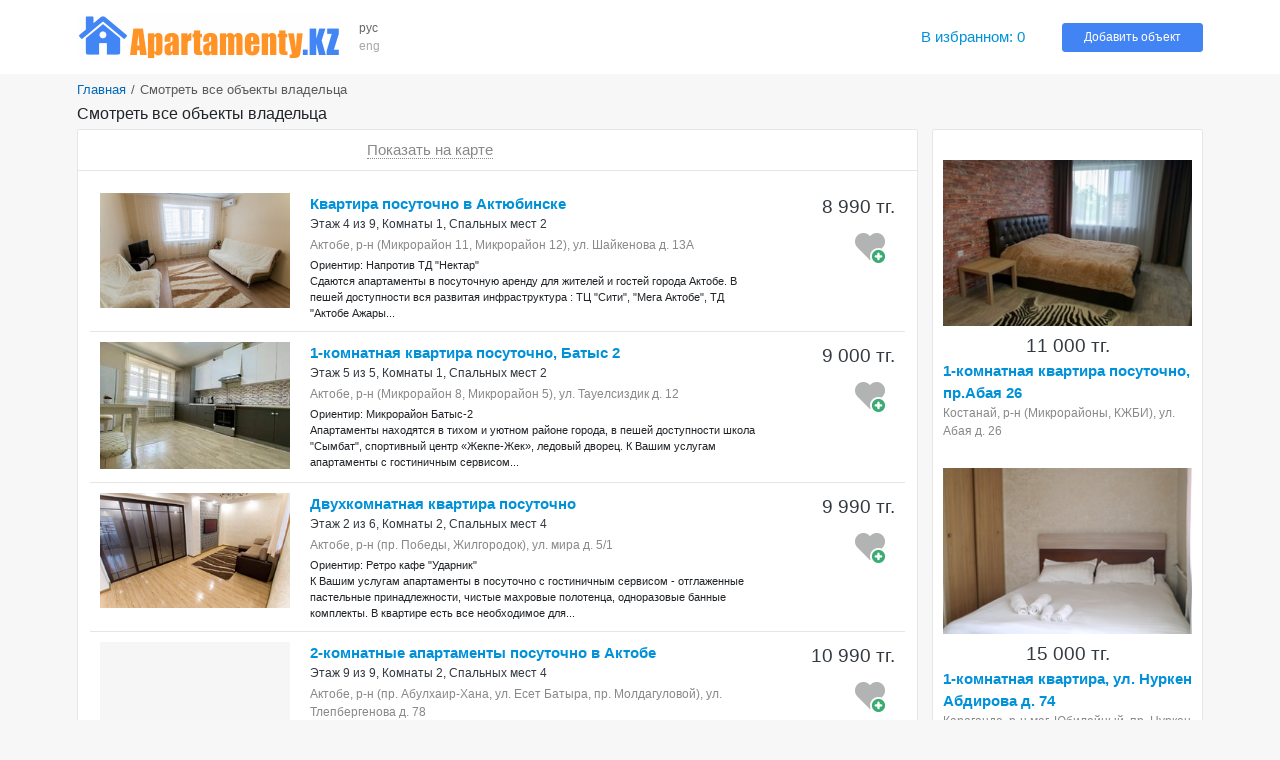

--- FILE ---
content_type: text/html; charset=UTF-8
request_url: https://www.apartamenty.kz/ru/cabinet/owner/15081.html
body_size: 10098
content:
<!DOCTYPE html>
<html lang="ru">
<head>
    <meta name="yandex-verification" content="795f2423b2a50b13"/>
    <meta name='yandex-verification' content='7ba6281726341836'/>
    <meta name='yandex-verification' content='68fddfb658474458'/>
    <meta name='yandex-verification' content='4438b3d2ed126350'/>
    <meta name='yandex-verification' content='767213e6ebe4e451'/>
    <meta name="google-site-verification" content="RTQshoIrwK0fsmZfPU9TXfI2I51a_FFm4NdjyaGB8RU"/>
    <meta charset="UTF-8">
    <meta http-equiv="X-UA-Compatible" content="IE=edge">
    <meta name="viewport" content="width=device-width, initial-scale=1, shrink-to-fit=no">
    <meta name="author" content="/">
    <meta name="theme-color" content="#72A4F7">
    <meta name="msapplication-TileColor" content="#72A4F7">
    <meta name="csrf-param" content="_csrf-apartamenty-kz">
    <meta name="csrf-token" content="0PM_jc7XfMouwTojDL8CwRAU3eVvQg9teyzWA-aFyGSzuFbGmL0Ns1aFCm1JjFGvVTmYkQUxRAcxWqNavPf4NA==">
    <title>Смотреть все объекты владельца - 15081</title>
    <link href="/plugins/bootstrap4/css/bootstrap.min.css" rel="stylesheet">
<link href="/plugins/font-awesome5/css/fontawesome-all.min.css" rel="stylesheet">
<link href="/css/site.v.2.0.0.css" rel="stylesheet">    <link rel="icon" href="/favicon.ico" type="image/x-icon">
    <link rel="shortcut icon" href="/favicon.ico" type="image/x-icon">
</head>
<body>


<header class="header">
    <div class="container">
        <div class="d-md-block d-sm-none d-none">
            <div class="row no-gutters align-items-center" style="padding: 14px 0">
                <div class="col-xl-12 col-lg-14 col-md-19 col-sm-25 col-40 pr-3">
                    <a href="/" title="Лучшие гостиницы и квартиры посуточно - APARTAMENTY.KZ"><img class="img-fluid" src="/images/logo.png" alt="APARTAMENTY.KZ"></a>                </div>
                <div class="col-xl-2 col-lg-2 col-md-4 col-sm-4 col-8 block-lang"
                     data-langs="рус,eng">
                    <a class="active" href="/ru">рус</a><a class="" href="/en">eng</a>                </div>
                <div class="col-xl-22 col-lg-20 col-md-7 d-md-block d-none">
                </div>
                <div class="col-xl-6 col-lg-6 col-md-10 col-sm-10 col-24">
                    <a id="favorites" class="favorites" href="/ru/favorites.html" rel="nofollow">В избранном: <span class="favorites-count">0</span></a>                </div>
                <div class="col-xl-6 col-lg-6 col-md-8 col-sm-10 col-24">
                    <a class="btn btn-info btn-block btn-add-object" href="https://admin.apartamenty.kz">Добавить объект</a>                </div>
            </div>
        </div>
        <div class="d-md-none d-sm-block d-block">
            <nav class="navbar navbar-light">
                <a class="navbar-brand" href="https://www.apartamenty.kz/" title="Лучшие гостиницы и квартиры посуточно - APARTAMENTY.KZ"><img class="img-fluid" src="/images/logo.png" alt="APARTAMENTY.KZ"></a>
                <button id="offcanvas-toggler" class="navbar-toggler" type="button">
                    <i class="fa fa-bars"></i>
                </button>
            </nav>
        </div>
    </div>
</header>

<!-- Offcanvas Start-->
<div class="offcanvas-overlay"></div>
<div class="offcanvas-menu">
    <a href="#" class="close-offcanvas"><i class="fa fa-bars"></i></a>
    <div class="offcanvas-inner">
        <h3 class="title">Поиск</h3>
        <div class="row pt-3 pb-3">
            <div class="col-48">
                <div class="input-group search-by-id">
                    <input type="text" class="form-control search-by-id-input" placeholder="Поиск по номеру"
                           aria-label="Поиск по номеру">
                    <span class="input-group-btn">
                        <button class="btn btn-search-by-id search-by-id-btn" type="button"><i class="fa fa-search"></i></button>
                    </span>
                </div>
            </div>
        </div>
        <div class="row">
            <div class="col-48">
                <div class="btn-group d-flex" role="group">
                    <a class="btn-secondary btn w-100" href="/ru">Русский</a><a class="btn-light btn w-100" href="/en">English</a>                </div>
            </div>
        </div>
        <ul>
            <li><a id="favorites-mobile" class="" href="/ru/favorites.html">В избранном: <span class="favorites-count">0</span></a></li>
            <li><a class="" href="https://admin.apartamenty.kz">Добавить объект</a></li>
        </ul>
    </div>
</div>

<div class="modal fade modal-full" id="mapDialog" tabindex="-1" role="dialog" aria-labelledby="mapDialog" aria-hidden="true">
    <div class="modal-dialog">
        <div class="modal-content">
            <button type="button" class="close" data-dismiss="modal" aria-label="Close">
                <span aria-hidden="true">&times;</span>
            </button>
            <div id="mapModalDialog"></div>
        </div>
    </div>
</div>

<div class="container">
    <ul class="breadcrumb"><li><a href="/">Главная</a></li>
<li class="active">Смотреть все объекты владельца</li>
</ul>
    
<div class="row">
    <div class="col">
        <h1 class="title-h1">Смотреть все объекты владельца</h1>    </div>
</div>
<div class="row">
    <div class="col-xl-36 col-lg-34 col-md-30 col-sm-48 col-48">
        
        
<div class="card card-light mb-4">
    <div class="card-header">
        <div class="row">
            <div class="col-xl-16 col-lg-16 col-md-24 col-sm-24 col-28"></div>
            <div class="col-xl-16 col-lg-16 d-xl-block d-lg-block d-none">
                                    <a class="map-all-objects text-blue" href="#">Показать на карте</a>
                            </div>
        </div>
    </div>
    <div class="card-body p-3">
        <div class="card-body object-list g-3">
            
<div class="object-item object-flat">
    <div class="object-container">
        <div class="object-aside">
            <div class="object-image mb-1">
                <a href="/ru/aktobe/kvartiry_posutochno/posutochno-24659.html" title="Квартира посуточно в Актюбинске" rel="nofollow"><img class="b-lazy" src="/images/blank.gif" alt="Квартира посуточно в Актюбинске" data-src="/images/middle/apartments/24659/aktobe_kvartiry_posutochno_24659_11483954446.jpg"></a>                                                                </div>

            <div class="object-price object-price-mobile">
                                    <div class="price-default text-center">
                        8 990 тг.</span>
                    </div>
                            </div>
        </div>
        <div class="object-price object-price-aside">
                            <div class="price-default">
                    8 990 тг.                </div>
                        <div class="object-favorites">
                <div class="btn-favorite favorite-add" data-id="24659" data-type="0" title="Добавить в избранное"></div>
            </div>
            <div class="object-last-update">
                            </div>
        </div>
        <div class="object-content">
            <div class="object-content-header">
                <h3 class="m-0"><a class="object-title" href="/ru/aktobe/kvartiry_posutochno/posutochno-24659.html">Квартира посуточно в Актюбинске</a></h3>
                <div class="object-detail">Этаж 4 из 9, Комнаты 1, Спальных мест 2</div>
                <div class="object-address map-dialog" data-lat="50.285363925616274" data-lon="57.198111275754485">
                    Актобе, р-н (Микрорайон 11, Микрорайон 12), ул. Шайкенова д. 13А                </div>
            </div>
                            <div class="object-orient">Ориентир: Напротив ТД "Нектар"</div>
                        <div class="object-description">Сдаются апартаменты в посуточную аренду для жителей и гостей города Актобе. В пешей доступности вся развитая инфраструктура : ТЦ "Сити", "Мега Актобе", ТД "Актобе Ажары...</div>
        </div>
    </div>
</div>



<div class="object-item object-flat">
    <div class="object-container">
        <div class="object-aside">
            <div class="object-image mb-1">
                <a href="/ru/aktobe/kvartiry_posutochno/zhk-edelveis-sdaetsya-appartament-36147.html" title="1-комнатная квартира посуточно, Батыс 2" rel="nofollow"><img class="b-lazy" src="/images/blank.gif" alt="1-комнатная квартира посуточно, Батыс 2" data-src="/images/middle/apartments/36147/aktobe_kvartiry_posutocho_36147_11623389152.jpg"></a>                                                                </div>

            <div class="object-price object-price-mobile">
                                    <div class="price-default text-center">
                        9 000 тг.</span>
                    </div>
                            </div>
        </div>
        <div class="object-price object-price-aside">
                            <div class="price-default">
                    9 000 тг.                </div>
                        <div class="object-favorites">
                <div class="btn-favorite favorite-add" data-id="36147" data-type="0" title="Добавить в избранное"></div>
            </div>
            <div class="object-last-update">
                            </div>
        </div>
        <div class="object-content">
            <div class="object-content-header">
                <h3 class="m-0"><a class="object-title" href="/ru/aktobe/kvartiry_posutochno/zhk-edelveis-sdaetsya-appartament-36147.html">1-комнатная квартира посуточно, Батыс 2</a></h3>
                <div class="object-detail">Этаж 5 из 5, Комнаты 1, Спальных мест 2</div>
                <div class="object-address map-dialog" data-lat="0" data-lon="">
                    Актобе, р-н (Микрорайон 8, Микрорайон 5), ул. Тауелсиздик д. 12                </div>
            </div>
                            <div class="object-orient">Ориентир: Микрорайон Батыс-2</div>
                        <div class="object-description">Апартаменты находятся в тихом и уютном районе города, в пешей доступности школа "Сымбат", спортивный центр &laquo;Жекпе-Жек&raquo;, ледовый дворец. К Вашим услугам апартаменты с гостиничным сервисом...</div>
        </div>
    </div>
</div>



<div class="object-item object-flat">
    <div class="object-container">
        <div class="object-aside">
            <div class="object-image mb-1">
                <a href="/ru/aktobe/kvartiry_posutochno/vse-luchshee-dlya-vas-25371.html" title="Двухкомнатная квартира посуточно" rel="nofollow"><img class="b-lazy" src="/images/blank.gif" alt="Двухкомнатная квартира посуточно" data-src="/images/middle/apartments/25371/aktobe_kvartiry_posutochno_25371_11485415794.jpg"></a>                                                                </div>

            <div class="object-price object-price-mobile">
                                    <div class="price-default text-center">
                        9 990 тг.</span>
                    </div>
                            </div>
        </div>
        <div class="object-price object-price-aside">
                            <div class="price-default">
                    9 990 тг.                </div>
                        <div class="object-favorites">
                <div class="btn-favorite favorite-add" data-id="25371" data-type="0" title="Добавить в избранное"></div>
            </div>
            <div class="object-last-update">
                            </div>
        </div>
        <div class="object-content">
            <div class="object-content-header">
                <h3 class="m-0"><a class="object-title" href="/ru/aktobe/kvartiry_posutochno/vse-luchshee-dlya-vas-25371.html">Двухкомнатная квартира посуточно</a></h3>
                <div class="object-detail">Этаж 2 из 6, Комнаты 2, Спальных мест 4</div>
                <div class="object-address map-dialog" data-lat="50.31874046348901" data-lon="57.15039310578633">
                    Актобе, р-н (пр. Победы, Жилгородок), ул. мира д. 5/1                </div>
            </div>
                            <div class="object-orient">Ориентир: Ретро кафе "Ударник"</div>
                        <div class="object-description">К Вашим услугам апартаменты в посуточно с гостиничным сервисом - отглаженные пастельные принадлежности, чистые махровые полотенца, одноразовые банные комплекты. В квартире есть все необходимое для...</div>
        </div>
    </div>
</div>



<div class="object-item object-flat">
    <div class="object-container">
        <div class="object-aside">
            <div class="object-image mb-1">
                <a href="/ru/aktobe/kvartiry_posutochno/trillioner-25369.html" title="2-комнатные апартаменты посуточно в Актобе" rel="nofollow"><img class="b-lazy" src="/images/blank.gif" alt="2-комнатные апартаменты посуточно в Актобе" data-src="/images/middle/apartments/25369/aktobe_kvartiry_posutochno_25369_11485414989.jpg"></a>                                                                </div>

            <div class="object-price object-price-mobile">
                                    <div class="price-default text-center">
                        10 990 тг.</span>
                    </div>
                            </div>
        </div>
        <div class="object-price object-price-aside">
                            <div class="price-default">
                    10 990 тг.                </div>
                        <div class="object-favorites">
                <div class="btn-favorite favorite-add" data-id="25369" data-type="0" title="Добавить в избранное"></div>
            </div>
            <div class="object-last-update">
                            </div>
        </div>
        <div class="object-content">
            <div class="object-content-header">
                <h3 class="m-0"><a class="object-title" href="/ru/aktobe/kvartiry_posutochno/trillioner-25369.html">2-комнатные апартаменты посуточно в Актобе</a></h3>
                <div class="object-detail">Этаж 9 из 9, Комнаты 2, Спальных мест 4</div>
                <div class="object-address map-dialog" data-lat="50.291421306788486" data-lon="57.16840952916919">
                    Актобе, р-н (пр. Абулхаир-Хана, ул. Есет Батыра, пр. Молдагуловой), ул. Тлепбергенова д. 78                </div>
            </div>
                            <div class="object-orient">Ориентир: кафе "Кунжут"</div>
                        <div class="object-description">К Вашим услугам 2-комнатные апартаменты посуточно в ЖК "Темир", центр города, рядом ТД "ДСК". На первом этаже дома находится кафе "Кунжут", спальных мест - 4....</div>
        </div>
    </div>
</div>



<div class="object-item object-flat">
    <div class="object-container">
        <div class="object-aside">
            <div class="object-image mb-1">
                <a href="/ru/aktobe/kvartiry_posutochno/zhk-daulet-36141.html" title="1-комнатная квартира посуточно в Актобе" rel="nofollow"><img class="b-lazy" src="/images/blank.gif" alt="1-комнатная квартира посуточно в Актобе" data-src="/images/middle/apartments/36141/aktobe_kvartiry_posutocho_36141_11623388103.jpg"></a>                                                                </div>

            <div class="object-price object-price-mobile">
                                    <div class="price-default text-center">
                        10 990 тг.</span>
                    </div>
                            </div>
        </div>
        <div class="object-price object-price-aside">
                            <div class="price-default">
                    10 990 тг.                </div>
                        <div class="object-favorites">
                <div class="btn-favorite favorite-add" data-id="36141" data-type="0" title="Добавить в избранное"></div>
            </div>
            <div class="object-last-update">
                            </div>
        </div>
        <div class="object-content">
            <div class="object-content-header">
                <h3 class="m-0"><a class="object-title" href="/ru/aktobe/kvartiry_posutochno/zhk-daulet-36141.html">1-комнатная квартира посуточно в Актобе</a></h3>
                <div class="object-detail">Этаж 3 из 5, Комнаты 1, Спальных мест 2</div>
                <div class="object-address map-dialog" data-lat="0" data-lon="">
                    Актобе, р-н (Микрорайон 11, Микрорайон 12), ул. Батыс2 д. 20Д                </div>
            </div>
                            <div class="object-orient">Ориентир: Батыс2,Arasan De Lux</div>
                        <div class="object-description">Апартаменты находятся в тихом и уютном районе города в пешей доступности гипермаркет "Анвар", "Дина", бассейн "Достык", спортивный клуб "HAMMER", школа "Сымбат", спортивный центр &laquo;Жекпе-Жек&raquo;, Ледовый...</div>
        </div>
    </div>
</div>



<div class="object-item object-flat">
    <div class="object-container">
        <div class="object-aside">
            <div class="object-image mb-1">
                <a href="/ru/aktobe/kvartiry_posutochno/zhkarman-32427.html" title="1-комнатные апартаменты посуточно в Актобе" rel="nofollow"><img class="b-lazy" src="/images/blank.gif" alt="1-комнатные апартаменты посуточно в Актобе" data-src="/images/middle/apartments/32427/aktobe_kvartiry_posutocho_32427_101559852430.jpg"></a>                                                                </div>

            <div class="object-price object-price-mobile">
                                    <div class="price-default text-center">
                        11 000 тг.</span>
                    </div>
                            </div>
        </div>
        <div class="object-price object-price-aside">
                            <div class="price-default">
                    11 000 тг.                </div>
                        <div class="object-favorites">
                <div class="btn-favorite favorite-add" data-id="32427" data-type="0" title="Добавить в избранное"></div>
            </div>
            <div class="object-last-update">
                            </div>
        </div>
        <div class="object-content">
            <div class="object-content-header">
                <h3 class="m-0"><a class="object-title" href="/ru/aktobe/kvartiry_posutochno/zhkarman-32427.html">1-комнатные апартаменты посуточно в Актобе</a></h3>
                <div class="object-detail">Этаж 9 из 9, Комнаты 1, Спальных мест 4</div>
                <div class="object-address map-dialog" data-lat="50.291729092935356" data-lon="57.157252598019625">
                    Актобе, р-н (пр. Абулхаир-Хана, ул. Есет Батыра, пр. Молдагуловой), ул. Алии Молдагуловой д. 30Б                </div>
            </div>
                            <div class="object-orient">Ориентир: Центральный стадион</div>
                        <div class="object-description">Квартира находится в тихом и уютном районе города, в пешей доступности центральный стадион имени Кобланды батыра, ресторан &laquo;Рахат&raquo;, &laquo;Afsona&raquo;, &laquo;Taksim&raquo;, "KFC", ТЦ &laquo;Нурдаулет&raquo;, ТЦ &laquo;Мадиниет&raquo;,...</div>
        </div>
    </div>
</div>



<div class="object-item object-flat">
    <div class="object-container">
        <div class="object-aside">
            <div class="object-image mb-1">
                <a href="/ru/aktobe/kvartiry_posutochno/vse-luchshee-dlya-vas-25375.html" title="Апартаменты на сутки" rel="nofollow"><img class="b-lazy" src="/images/blank.gif" alt="Апартаменты на сутки" data-src="/images/middle/apartments/25375/aktobe_kvartiry_posutochno_25375_11483941774.jpg"></a>                                                                </div>

            <div class="object-price object-price-mobile">
                                    <div class="price-default text-center">
                        11 990 тг.</span>
                    </div>
                            </div>
        </div>
        <div class="object-price object-price-aside">
                            <div class="price-default">
                    11 990 тг.                </div>
                        <div class="object-favorites">
                <div class="btn-favorite favorite-add" data-id="25375" data-type="0" title="Добавить в избранное"></div>
            </div>
            <div class="object-last-update">
                            </div>
        </div>
        <div class="object-content">
            <div class="object-content-header">
                <h3 class="m-0"><a class="object-title" href="/ru/aktobe/kvartiry_posutochno/vse-luchshee-dlya-vas-25375.html">Апартаменты на сутки</a></h3>
                <div class="object-detail">Этаж 4 из 5, Комнаты 2, Спальных мест 3</div>
                <div class="object-address map-dialog" data-lat="50.28249710072243" data-lon="57.132314076572435">
                    Актобе, р-н (пр. Абулхаир-Хана, ул. Есет Батыра, пр. Молдагуловой), ул. Молдагулова д. 56д                </div>
            </div>
                            <div class="object-orient">Ориентир: Район "Батыс"</div>
                        <div class="object-description">К Вашим услугам апартаменты с гостиничным сервисом - отглаженные пастельные принадлежности, чистые махровые полотенца, одноразовые банные комплекты. В квартире есть все необходимое для Вашего комфортного...</div>
        </div>
    </div>
</div>



<div class="object-item object-flat">
    <div class="object-container">
        <div class="object-aside">
            <div class="object-image mb-1">
                <a href="/ru/aktau/kvartiry_posutochno/zhk-grin-plaza-31117.html" title="1-комнатная квартира в Актау" rel="nofollow"><img class="b-lazy" src="/images/blank.gif" alt="1-комнатная квартира в Актау" data-src="/images/middle/apartments/31117/aktau_kvartiry_posutocho_31117_51544340245.jpg"></a>                                                                </div>

            <div class="object-price object-price-mobile">
                                    <div class="price-default text-center">
                        11 990 тг.</span>
                    </div>
                            </div>
        </div>
        <div class="object-price object-price-aside">
                            <div class="price-default">
                    11 990 тг.                </div>
                        <div class="object-favorites">
                <div class="btn-favorite favorite-add" data-id="31117" data-type="0" title="Добавить в избранное"></div>
            </div>
            <div class="object-last-update">
                            </div>
        </div>
        <div class="object-content">
            <div class="object-content-header">
                <h3 class="m-0"><a class="object-title" href="/ru/aktau/kvartiry_posutochno/zhk-grin-plaza-31117.html">1-комнатная квартира в Актау</a></h3>
                <div class="object-detail">Этаж 2 из 14, Комнаты 1, Спальных мест 3</div>
                <div class="object-address map-dialog" data-lat="0" data-lon="">
                    Актау, р-н микрорайона 17, мкр. 17 д. 10                </div>
            </div>
                            <div class="object-orient">Ориентир: Казахстан, город Актау</div>
                        <div class="object-description">К Вашим услугам комфортные апартаменты в ЖК &laquo;Green Plaza&raquo;. Дом расположен в том месте, откуда удобно попасть на берег Каспийского моря, супермаркеты, кафе, рестораны, кинотеатр,...</div>
        </div>
    </div>
</div>



<div class="object-item object-flat">
    <div class="object-container">
        <div class="object-aside">
            <div class="object-image mb-1">
                <a href="/ru/aktau/kvartiry_posutochno/zhk-grin-plaza-28671.html" title="2-комнатная квартира посуточно, мкр. 17 д. 8" rel="nofollow"><img class="b-lazy" src="/images/blank.gif" alt="2-комнатная квартира посуточно, мкр. 17 д. 8" data-src="/images/middle/apartments/28671/aktau_kvartiry_posutocho_28671_21515338210.jpg"></a>                                                                </div>

            <div class="object-price object-price-mobile">
                                    <div class="price-default text-center">
                        11 990 тг.</span>
                    </div>
                            </div>
        </div>
        <div class="object-price object-price-aside">
                            <div class="price-default">
                    11 990 тг.                </div>
                        <div class="object-favorites">
                <div class="btn-favorite favorite-add" data-id="28671" data-type="0" title="Добавить в избранное"></div>
            </div>
            <div class="object-last-update">
                            </div>
        </div>
        <div class="object-content">
            <div class="object-content-header">
                <h3 class="m-0"><a class="object-title" href="/ru/aktau/kvartiry_posutochno/zhk-grin-plaza-28671.html">2-комнатная квартира посуточно, мкр. 17 д. 8</a></h3>
                <div class="object-detail">Этаж 2 из 12, Комнаты 1, Спальных мест 3</div>
                <div class="object-address map-dialog" data-lat=" 51.14401817321777" data-lon="43.6771837891154">
                    Актау, р-н микрорайона 17, мкр. 17 д. 8                </div>
            </div>
                        <div class="object-description">Компания "TRILLIONAIRE" рада приветствовать Вас в наших 2x комнатныx апартаментаx в ЖК "Green Plaza" с видом на море. Отличный тихий двор с фонтаном и местами...</div>
        </div>
    </div>
</div>



<div class="object-item object-flat">
    <div class="object-container">
        <div class="object-aside">
            <div class="object-image mb-1">
                <a href="/ru/aktobe/kvartiry_posutochno/sdaetsya-apartament-na-abulkhaiyr-khana-60-36145.html" title="1-комнатные апартаменты посуточно" rel="nofollow"><img class="b-lazy" src="/images/blank.gif" alt="1-комнатные апартаменты посуточно" data-src="/images/middle/apartments/36145/aktobe_kvartiry_posutocho_36145_11623388792.jpg"></a>                                                                </div>

            <div class="object-price object-price-mobile">
                                    <div class="price-default text-center">
                        12 000 тг.</span>
                    </div>
                            </div>
        </div>
        <div class="object-price object-price-aside">
                            <div class="price-default">
                    12 000 тг.                </div>
                        <div class="object-favorites">
                <div class="btn-favorite favorite-add" data-id="36145" data-type="0" title="Добавить в избранное"></div>
            </div>
            <div class="object-last-update">
                            </div>
        </div>
        <div class="object-content">
            <div class="object-content-header">
                <h3 class="m-0"><a class="object-title" href="/ru/aktobe/kvartiry_posutochno/sdaetsya-apartament-na-abulkhaiyr-khana-60-36145.html">1-комнатные апартаменты посуточно</a></h3>
                <div class="object-detail">Этаж 2 из 9, Комнаты 1, Спальных мест 3</div>
                <div class="object-address map-dialog" data-lat="0" data-lon="">
                    Актобе, р-н (Микрорайон 8, Микрорайон 5), ул. Абылхайыр хана д. 60                </div>
            </div>
                            <div class="object-orient">Ориентир: Тост,Космос</div>
                        <div class="object-description">Квартира находится в тихом и уютном районе города, в пешей доступности супермаркет "АНВАР" и тд. К Вашим услугам апартаменты с гостиничным сервисом - отглаженные постельные...</div>
        </div>
    </div>
</div>



<div class="object-item object-flat">
    <div class="object-container">
        <div class="object-aside">
            <div class="object-image mb-1">
                <a href="/ru/aktobe/kvartiry_posutochno/vse-luchshee-dlya-vas-25373.html" title="3-комнатная квартира посуточно, Актобе" rel="nofollow"><img class="b-lazy" src="/images/blank.gif" alt="3-комнатная квартира посуточно, Актобе" data-src="/images/middle/apartments/25373/aktobe_kvartiry_posutochno_25373_11485414416.jpg"></a>                                                                </div>

            <div class="object-price object-price-mobile">
                                    <div class="price-default text-center">
                        12 990 тг.</span>
                    </div>
                            </div>
        </div>
        <div class="object-price object-price-aside">
                            <div class="price-default">
                    12 990 тг.                </div>
                        <div class="object-favorites">
                <div class="btn-favorite favorite-add" data-id="25373" data-type="0" title="Добавить в избранное"></div>
            </div>
            <div class="object-last-update">
                            </div>
        </div>
        <div class="object-content">
            <div class="object-content-header">
                <h3 class="m-0"><a class="object-title" href="/ru/aktobe/kvartiry_posutochno/vse-luchshee-dlya-vas-25373.html">3-комнатная квартира посуточно, Актобе</a></h3>
                <div class="object-detail">Этаж 4 из 6, Комнаты 3, Спальных мест 6</div>
                <div class="object-address map-dialog" data-lat="50.30133100865978" data-lon="57.16415972650071">
                    Актобе, р-н пр. Абая, пр. Абая д. 20                </div>
            </div>
                            <div class="object-orient">Ориентир: Акимат</div>
                        <div class="object-description">К Вашим услугам апартаменты в аренду посуточно с гостиничным сервисом - отглаженные пастельные принадлежности, чистые махровые полотенца, одноразовые банные комплекты. В квартире есть все необходимое...</div>
        </div>
    </div>
</div>



<div class="object-item object-flat">
    <div class="object-container">
        <div class="object-aside">
            <div class="object-image mb-1">
                <a href="/ru/aktobe/kvartiry_posutochno/zhk-altairryadom-tson-33359.html" title="2-комнатные апартаменты посуточно, Актобе" rel="nofollow"><img class="b-lazy" src="/images/blank.gif" alt="2-комнатные апартаменты посуточно, Актобе" data-src="/images/middle/apartments/33359/aktobe_kvartiry_posutocho_33359_11575349611.jpg"></a>                                                                </div>

            <div class="object-price object-price-mobile">
                                    <div class="price-default text-center">
                        13 000 тг.</span>
                    </div>
                            </div>
        </div>
        <div class="object-price object-price-aside">
                            <div class="price-default">
                    13 000 тг.                </div>
                        <div class="object-favorites">
                <div class="btn-favorite favorite-add" data-id="33359" data-type="0" title="Добавить в избранное"></div>
            </div>
            <div class="object-last-update">
                            </div>
        </div>
        <div class="object-content">
            <div class="object-content-header">
                <h3 class="m-0"><a class="object-title" href="/ru/aktobe/kvartiry_posutochno/zhk-altairryadom-tson-33359.html">2-комнатные апартаменты посуточно, Актобе</a></h3>
                <div class="object-detail">Этаж 9 из 9, Комнаты 2, Спальных мест 4</div>
                <div class="object-address map-dialog" data-lat="50.27586766569404" data-lon="57.17213986508557">
                    Актобе, р-н (пр. Абулхаир-Хана, ул. Есет Батыра, пр. Молдагуловой), ул. Казахстан, Актобе, улица Газизы Жубановой, 146/1 д. 146/1                </div>
            </div>
                            <div class="object-orient">Ориентир: Народная канцелярия</div>
                        <div class="object-description">Апартаменты находятся в тихом и уютном районе города в пешей доступности "ЦОН", школа "Акбобек", фитнес центр и различные рестораны. К Вашим услугам апартаменты с гостиничным...</div>
        </div>
    </div>
</div>



<div class="object-item object-flat">
    <div class="object-container">
        <div class="object-aside">
            <div class="object-image mb-1">
                <a href="/ru/aktobe/kvartiry_posutochno/elitnye-apartamenty-25493.html" title="Элитные апартаменты посуточно" rel="nofollow"><img class="b-lazy" src="/images/blank.gif" alt="Элитные апартаменты посуточно" data-src="/images/middle/apartments/25493/aktobe_kvartiry_posutochno_25493_11483958366.jpg"></a>                                                                </div>

            <div class="object-price object-price-mobile">
                                    <div class="price-default text-center">
                        14 990 тг.</span>
                    </div>
                            </div>
        </div>
        <div class="object-price object-price-aside">
                            <div class="price-default">
                    14 990 тг.                </div>
                        <div class="object-favorites">
                <div class="btn-favorite favorite-add" data-id="25493" data-type="0" title="Добавить в избранное"></div>
            </div>
            <div class="object-last-update">
                            </div>
        </div>
        <div class="object-content">
            <div class="object-content-header">
                <h3 class="m-0"><a class="object-title" href="/ru/aktobe/kvartiry_posutochno/elitnye-apartamenty-25493.html">Элитные апартаменты посуточно</a></h3>
                <div class="object-detail">Этаж 4 из 9, Комнаты 3, Спальных мест 7</div>
                <div class="object-address map-dialog" data-lat="50.27682364600834" data-lon="57.18892908087837">
                    Актобе, р-н (Микрорайон 11, Микрорайон 12), мкр. 12 д. 64                </div>
            </div>
                            <div class="object-orient">Ориентир: СитиЦентр</div>
                        <div class="object-description">К Вашим услугам апартаменты с гостиничным сервисом - отглаженные пастельные принадлежности, чистые махровые полотенца, одноразовые банные комплекты. В квартире есть все необходимое для Вашего комфортного...</div>
        </div>
    </div>
</div>



<div class="object-item object-flat">
    <div class="object-container">
        <div class="object-aside">
            <div class="object-image mb-1">
                <a href="/ru/aktobe/kvartiry_posutochno/k-vashim-uslugam-dvukhkomnatnye-apartamenty-26401.html" title="2-комнатная квартира посуточно" rel="nofollow"><img class="b-lazy" src="/images/blank.gif" alt="2-комнатная квартира посуточно" data-src="/images/middle/apartments/26401/aktobe_kvartiry_posutocho_26401_11515338723.jpg"></a>                                                                </div>

            <div class="object-price object-price-mobile">
                                    <div class="price-default text-center">
                        15 000 тг.</span>
                    </div>
                            </div>
        </div>
        <div class="object-price object-price-aside">
                            <div class="price-default">
                    15 000 тг.                </div>
                        <div class="object-favorites">
                <div class="btn-favorite favorite-add" data-id="26401" data-type="0" title="Добавить в избранное"></div>
            </div>
            <div class="object-last-update">
                            </div>
        </div>
        <div class="object-content">
            <div class="object-content-header">
                <h3 class="m-0"><a class="object-title" href="/ru/aktobe/kvartiry_posutochno/k-vashim-uslugam-dvukhkomnatnye-apartamenty-26401.html">2-комнатная квартира посуточно</a></h3>
                <div class="object-detail">Этаж 3 из 5, Комнаты 1, Спальных мест 4</div>
                <div class="object-address map-dialog" data-lat="50.28135156710829" data-lon="57.14258263023687">
                    Актобе, р-н (пр. Абулхаир-Хана, ул. Есет Батыра, пр. Молдагуловой), пр. Санкибай батыра д. 36Б                </div>
            </div>
                            <div class="object-orient">Ориентир: район "Батыс"</div>
                        <div class="object-description">Сдаются двухкомнатные апартаменты ЖК "Саулет Курылыс" р-н Батыс в пешей доступности гипермаркет "Дина", БЦ "Капитал плаха", ТД "Колавто". К Вашим услугам апартаменты с гостиничным сервисом...</div>
        </div>
    </div>
</div>



<div class="object-item object-flat">
    <div class="object-container">
        <div class="object-aside">
            <div class="object-image mb-1">
                <a href="/ru/aktobe/kvartiry_posutochno/zhk-saulet-kurylys-82-35369.html" title="2-комнатные апартаменты посуточно, Тауелсиздик 5" rel="nofollow"><img class="b-lazy" src="/images/blank.gif" alt="2-комнатные апартаменты посуточно, Тауелсиздик 5" data-src="/images/middle/apartments/35369/aktobe_kvartiry_posutocho_35369_11612185280.jpg"></a>                                                                </div>

            <div class="object-price object-price-mobile">
                                    <div class="price-default text-center">
                        15 000 тг.</span>
                    </div>
                            </div>
        </div>
        <div class="object-price object-price-aside">
                            <div class="price-default">
                    15 000 тг.                </div>
                        <div class="object-favorites">
                <div class="btn-favorite favorite-add" data-id="35369" data-type="0" title="Добавить в избранное"></div>
            </div>
            <div class="object-last-update">
                            </div>
        </div>
        <div class="object-content">
            <div class="object-content-header">
                <h3 class="m-0"><a class="object-title" href="/ru/aktobe/kvartiry_posutochno/zhk-saulet-kurylys-82-35369.html">2-комнатные апартаменты посуточно, Тауелсиздик 5</a></h3>
                <div class="object-detail">Этаж 3 из 4, Комнаты 2, Спальных мест 2+2</div>
                <div class="object-address map-dialog" data-lat="50.281115340508606" data-lon="57.14219104344174">
                    Актобе, р-н (пр. Абулхаир-Хана, ул. Есет Батыра, пр. Молдагуловой), ул. Тауелсиздик д. 5                </div>
            </div>
                            <div class="object-orient">Ориентир: Тауелсиздик 5</div>
                        <div class="object-description">К Вашим услугам апартаменты с гостиничным сервисом - отглаженные постельные принадлежности, чистые махровые полотенца, одноразовые банные комплекты. В квартире есть все необходимое для Вашего комфортного...</div>
        </div>
    </div>
</div>



<div class="object-item object-flat">
    <div class="object-container">
        <div class="object-aside">
            <div class="object-image mb-1">
                <a href="/ru/aktobe/kvartiry_posutochno/zhk-saulet-kurylys-63kv-35367.html" title="1-комнатные апартаменты посуточно в Актобе" rel="nofollow"><img class="b-lazy" src="/images/blank.gif" alt="1-комнатные апартаменты посуточно в Актобе" data-src="/images/middle/apartments/35367/aktobe_kvartiry_posutocho_35367_11612184053.jpg"></a>                                                                </div>

            <div class="object-price object-price-mobile">
                                    <div class="price-default text-center">
                        15 990 тг.</span>
                    </div>
                            </div>
        </div>
        <div class="object-price object-price-aside">
                            <div class="price-default">
                    15 990 тг.                </div>
                        <div class="object-favorites">
                <div class="btn-favorite favorite-add" data-id="35367" data-type="0" title="Добавить в избранное"></div>
            </div>
            <div class="object-last-update">
                            </div>
        </div>
        <div class="object-content">
            <div class="object-content-header">
                <h3 class="m-0"><a class="object-title" href="/ru/aktobe/kvartiry_posutochno/zhk-saulet-kurylys-63kv-35367.html">1-комнатные апартаменты посуточно в Актобе</a></h3>
                <div class="object-detail">Этаж 2 из 6, Комнаты 1, Спальных мест 2</div>
                <div class="object-address map-dialog" data-lat="50.27220709432016" data-lon="57.14213739926148">
                    Актобе, р-н (пр. Абулхаир-Хана, ул. Есет Батыра, пр. Молдагуловой), ул. Мустафа Шокая д. 48 В                </div>
            </div>
                            <div class="object-orient">Ориентир: "Саулет Курылыс"</div>
                        <div class="object-description">Апартаменты находятся в тихом и уютном районе города, в пешей доступности школа "Сымбат", спортивный центр &laquo;Жекпе-Жек&raquo;, ледовый дворец. К Вашим услугам апартаменты с гостиничным сервисом...</div>
        </div>
    </div>
</div>



<div class="object-item object-flat">
    <div class="object-container">
        <div class="object-aside">
            <div class="object-image mb-1">
                <a href="/ru/aktobe/kvartiry_posutochno/zhk-altairryadom-gipermarket-dina-33365.html" title="3-комнатные апартаменты посуточно" rel="nofollow"><img class="b-lazy" src="/images/blank.gif" alt="3-комнатные апартаменты посуточно" data-src="/images/middle/apartments/33365/aktobe_kvartiry_posutocho_33365_11575354304.jpg"></a>                                                                </div>

            <div class="object-price object-price-mobile">
                                    <div class="price-default text-center">
                        18 000 тг.</span>
                    </div>
                            </div>
        </div>
        <div class="object-price object-price-aside">
                            <div class="price-default">
                    18 000 тг.                </div>
                        <div class="object-favorites">
                <div class="btn-favorite favorite-add" data-id="33365" data-type="0" title="Добавить в избранное"></div>
            </div>
            <div class="object-last-update">
                            </div>
        </div>
        <div class="object-content">
            <div class="object-content-header">
                <h3 class="m-0"><a class="object-title" href="/ru/aktobe/kvartiry_posutochno/zhk-altairryadom-gipermarket-dina-33365.html">3-комнатные апартаменты посуточно</a></h3>
                <div class="object-detail">Этаж 6 из 9, Комнаты 3, Спальных мест 6</div>
                <div class="object-address map-dialog" data-lat="50.28801035498502" data-lon="57.13995539168339">
                    Актобе, р-н (пр. Абулхаир-Хана, ул. Есет Батыра, пр. Молдагуловой), ул. Казахстан, Актобе, проспект Алии Молдагуловой, 57Г д. 50 А/3                </div>
            </div>
                            <div class="object-orient">Ориентир: Гипермаркет "Дина"</div>
                        <div class="object-description">Квартира находится в тихом и уютном районе города, в пешей доступности ресторан &laquo;Тайказан&raquo;, "Burger King", ТЦ &laquo;Кол-Авто&raquo;, БЦ &laquo;Капитал &ndash; Плаза&raquo;, гипермаркет &laquo;Дина&raquo;, спортивный центр...</div>
        </div>
    </div>
</div>



<div class="object-item object-flat">
    <div class="object-container">
        <div class="object-aside">
            <div class="object-image mb-1">
                <a href="/ru/aktobe/kvartiry_posutochno/zhk-aktobe-azhary-33113.html" title="3-комнатные апартаменты посуточно в Актобе" rel="nofollow"><img class="b-lazy" src="/images/blank.gif" alt="3-комнатные апартаменты посуточно в Актобе" data-src="/images/middle/apartments/33113/aktobe_kvartiry_posutocho_33113_21571410399.jpg"></a>                                                                </div>

            <div class="object-price object-price-mobile">
                                    <div class="price-default text-center">
                        20 000 тг.</span>
                    </div>
                            </div>
        </div>
        <div class="object-price object-price-aside">
                            <div class="price-default">
                    20 000 тг.                </div>
                        <div class="object-favorites">
                <div class="btn-favorite favorite-add" data-id="33113" data-type="0" title="Добавить в избранное"></div>
            </div>
            <div class="object-last-update">
                            </div>
        </div>
        <div class="object-content">
            <div class="object-content-header">
                <h3 class="m-0"><a class="object-title" href="/ru/aktobe/kvartiry_posutochno/zhk-aktobe-azhary-33113.html">3-комнатные апартаменты посуточно в Актобе</a></h3>
                <div class="object-detail">Этаж 13 из 22, Комнаты 3, Спальных мест 6</div>
                <div class="object-address map-dialog" data-lat="0" data-lon="">
                    Актобе, р-н (пр. Абулхаир-Хана, ул. Есет Батыра, пр. Молдагуловой), мкр. 11 д. 112 Б                </div>
            </div>
                            <div class="object-orient">Ориентир: МакДоналдс</div>
                        <div class="object-description">К Вашим услугам комфортабельные апартаменты ЖК &laquo;Актобе Ажары &raquo; в пешей доступности находится парк первого президента, мечеть, церковь, ТРЦ &laquo;Керуен&raquo;, ТД &laquo;СитиЦентр&raquo;, спортивый комплекс &laquo;World...</div>
        </div>
    </div>
</div>


        </div>
    </div>
</div>
    </div>
    <div class="col-xl-12 col-lg-14 col-md-18 col-sm-48 col-48">
            <div class="card card-light mb-4">
        <div class="card-body pt-3">
            <div class="sidebar-block object-block object-block-top">
                
<div class="object-item object-flat">
    <div class="object-container">
        <div class="object-aside">
            <div class="object-image mb-1">
                <a href="/ru/kostanay/kvartiry_posutochno/1komnatnaya-co-svezhim-remontom-rn-skh-29857.html" title="1-комнатная квартира посуточно, пр.Абая 26" rel="nofollow"><img class="b-lazy" src="/images/blank.gif" alt="1-комнатная квартира посуточно, пр.Абая 26" data-src="/images/middle/apartments/29857/kostanay_kvartiry_posutocho_29857_11528388101.jpg"></a>                                                                </div>

            <div class="object-price object-price-mobile">
                                    <div class="price-default text-center">
                        11 000 тг.</span>
                    </div>
                            </div>
        </div>
        <div class="object-price object-price-aside">
                            <div class="price-default">
                    11 000 тг.                </div>
                        <div class="object-favorites">
                <div class="btn-favorite favorite-add" data-id="29857" data-type="0" title="Добавить в избранное"></div>
            </div>
            <div class="object-last-update">
                            </div>
        </div>
        <div class="object-content">
            <div class="object-content-header">
                <h3 class="m-0"><a class="object-title" href="/ru/kostanay/kvartiry_posutochno/1komnatnaya-co-svezhim-remontom-rn-skh-29857.html">1-комнатная квартира посуточно, пр.Абая 26</a></h3>
                <div class="object-detail">Этаж 5 из 9, Комнаты 1, Спальных мест 2</div>
                <div class="object-address map-dialog" data-lat=" 63.60614370761334" data-lon="53.18137101781818">
                    Костанай, р-н (Микрорайоны, КЖБИ), ул. Абая д. 26                </div>
            </div>
                            <div class="object-orient">Ориентир: СХИ</div>
                        <div class="object-description">Рады предложить Вам уютную однокомнатную квартиру со свежим ремонтом. Имеется все необходимое для комфортного проживания (интернет, утюг, гладильная доска, фен, машинка, сушилка для белья и...</div>
        </div>
    </div>
</div>



<div class="object-item object-flat">
    <div class="object-container">
        <div class="object-aside">
            <div class="object-image mb-1">
                <a href="/ru/karaganda/kvartiry_posutochno/uyutnaya-odnokomnatnaya-kvartira-v-tsentre-goroda-27859.html" title="1-комнатная квартира, ул. Нуркен Абдирова д. 74" rel="nofollow"><img class="b-lazy" src="/images/blank.gif" alt="1-комнатная квартира, ул. Нуркен Абдирова д. 74" data-src="/images/middle/apartments/27859/karaganda_kvartiry_posutocho_27859_61508160976.jpg"></a>                                                                </div>

            <div class="object-price object-price-mobile">
                                    <div class="price-default text-center">
                        15 000 тг.</span>
                    </div>
                            </div>
        </div>
        <div class="object-price object-price-aside">
                            <div class="price-default">
                    15 000 тг.                </div>
                        <div class="object-favorites">
                <div class="btn-favorite favorite-add" data-id="27859" data-type="0" title="Добавить в избранное"></div>
            </div>
            <div class="object-last-update">
                            </div>
        </div>
        <div class="object-content">
            <div class="object-content-header">
                <h3 class="m-0"><a class="object-title" href="/ru/karaganda/kvartiry_posutochno/uyutnaya-odnokomnatnaya-kvartira-v-tsentre-goroda-27859.html">1-комнатная квартира, ул. Нуркен Абдирова д. 74</a></h3>
                <div class="object-detail">Этаж 5 из 5, Комнаты 1, Спальных мест 2</div>
                <div class="object-address map-dialog" data-lat=" 73.14534187316895" data-lon="49.81661008155786">
                    Караганда, р-н маг. Юбилейный, пр. Нуркен Абдирова д. 44                </div>
            </div>
                            <div class="object-orient">Ориентир: угол ул.Гоголя</div>
                        <div class="object-description">Уютная 1-комнатная в центре, сдается на сутки, посуточно, понедельно, на долгий срок, в районе маг.Юбилейный. Квартира для всей бытовой техники (микроволновая печь, холодильник для чайника,...</div>
        </div>
    </div>
</div>


<div class="d-xl-block d-lg-block d-md-block d-none">
<div class="object-item object-flat">
    <div class="object-container">
        <div class="object-aside">
            <div class="object-image mb-1">
                <a href="/ru/dubai/kvartiry_posutochno/2kom-kvartira-v-dubae-2389.html" title="Двухкомнатные апартаменты  в Дубае" rel="nofollow"><img class="b-lazy" src="/images/blank.gif" alt="Двухкомнатные апартаменты  в Дубае" data-src="/images/middle/apartments/2389/a41ecf5cd2d2b6810e47b73de2c5f775.jpg"></a>                                                                </div>

            <div class="object-price object-price-mobile">
                                    <div class="price-default text-center">
                        21 840 тг.</span>
                    </div>
                            </div>
        </div>
        <div class="object-price object-price-aside">
                            <div class="price-default">
                    21 840 тг.                </div>
                        <div class="object-favorites">
                <div class="btn-favorite favorite-add" data-id="2389" data-type="0" title="Добавить в избранное"></div>
            </div>
            <div class="object-last-update">
                            </div>
        </div>
        <div class="object-content">
            <div class="object-content-header">
                <h3 class="m-0"><a class="object-title" href="/ru/dubai/kvartiry_posutochno/2kom-kvartira-v-dubae-2389.html">Двухкомнатные апартаменты  в Дубае</a></h3>
                <div class="object-detail">Этаж 3 из 12, Комнаты 2, Спальных мест 3</div>
                <div class="object-address map-dialog" data-lat="25.111147456778387" data-lon="55.136442232947395">
                    Дубай, Palm Jumeirah, ул. Oceana д. 1                </div>
            </div>
                            <div class="object-orient">Ориентир: Palm Jumeirah</div>
                        <div class="object-description">Стильные современные апартаменты для гостей Дубая. Апартаменты обставлены шикарной мебелью. Постельное белье и полотенца предоставляются компанией. Кухня полностью оборудована всем необходимым. Есть плита, холодильник, посудомоечная...</div>
        </div>
    </div>
</div>


</div><div class="d-xl-block d-lg-block d-md-block d-none">
<div class="object-item object-flat">
    <div class="object-container">
        <div class="object-aside">
            <div class="object-image mb-1">
                <a href="/ru/dubai/kvartiry_posutochno/5kom-kvartira-posutochno-3491.html" title="Двухкомнатные апартаменты посуточно" rel="nofollow"><img class="b-lazy" src="/images/blank.gif" alt="Двухкомнатные апартаменты посуточно" data-src="/images/middle/apartments/3491/dubai_kvartiry_posutocho_3491_1.jpg"></a>                                                                </div>

            <div class="object-price object-price-mobile">
                                    <div class="price-default text-center">
                        17 836 тг.</span>
                    </div>
                            </div>
        </div>
        <div class="object-price object-price-aside">
                            <div class="price-default">
                    17 836 тг.                </div>
                        <div class="object-favorites">
                <div class="btn-favorite favorite-add" data-id="3491" data-type="0" title="Добавить в избранное"></div>
            </div>
            <div class="object-last-update">
                            </div>
        </div>
        <div class="object-content">
            <div class="object-content-header">
                <h3 class="m-0"><a class="object-title" href="/ru/dubai/kvartiry_posutochno/5kom-kvartira-posutochno-3491.html">Двухкомнатные апартаменты посуточно</a></h3>
                <div class="object-detail">Этаж 2 из 12, Комнаты 2, Спальных мест 2</div>
                <div class="object-address map-dialog" data-lat="25.07142069605231" data-lon="55.12834251110958">
                    Дубай, Dubai Marina, ул. Dorra Bay д. 204                </div>
            </div>
                        <div class="object-description">Двухкомнатная квартира (спальня + зал) расположена в комплексе Dorra Bay, районе Dubai Marina. Здание Dorra Bay привелекательно тем, что оно находится на стороне JBR, рядом...</div>
        </div>
    </div>
</div>


</div><div class="d-xl-block d-lg-block d-md-block d-none">
<div class="object-item object-flat">
    <div class="object-container">
        <div class="object-aside">
            <div class="object-image mb-1">
                <a href="/ru/karaganda/kvartiry_posutochno/nedorogaya-kvartira-v-arendu-posutochno-karaganda-24363.html" title="1-комнатная квартира посуточно, ул. Абдирова 36/2" rel="nofollow"><img class="b-lazy" src="/images/blank.gif" alt="1-комнатная квартира посуточно, ул. Абдирова 36/2" data-src="/images/middle/apartments/24363/karaganda_kvartiry_posutochno_24363_21475150461.jpg"></a>                                                                </div>

            <div class="object-price object-price-mobile">
                                    <div class="price-default text-center">
                        11 000 тг.</span>
                    </div>
                            </div>
        </div>
        <div class="object-price object-price-aside">
                            <div class="price-default">
                    11 000 тг.                </div>
                        <div class="object-favorites">
                <div class="btn-favorite favorite-add" data-id="24363" data-type="0" title="Добавить в избранное"></div>
            </div>
            <div class="object-last-update">
                            </div>
        </div>
        <div class="object-content">
            <div class="object-content-header">
                <h3 class="m-0"><a class="object-title" href="/ru/karaganda/kvartiry_posutochno/nedorogaya-kvartira-v-arendu-posutochno-karaganda-24363.html">1-комнатная квартира посуточно, ул. Абдирова 36/2</a></h3>
                <div class="object-detail">Этаж 4 из 5, Комнаты 1, Спальных мест 2</div>
                <div class="object-address map-dialog" data-lat=" 73.11075210571289" data-lon="49.80243045059615">
                    Караганда, р-н маг. Юбилейный, ул. Абдирова д. 36/2                </div>
            </div>
                            <div class="object-orient">Ориентир: магазин Юбилейный</div>
                        <div class="object-description">Отличный район - за магазином Юбилейный, на центральном проспекте Нуркена Абдирова. Квартира обставлена современной стильной мебелью, оборудована всей бытовой техникой, идеально чистая, после каждого пациента...</div>
        </div>
    </div>
</div>


</div>            </div>
        </div>
    </div>
    </div>
</div>
<div class="row">
    <div class="col">
            </div>
</div></div>

<footer class="footer pt-4 pb-4">
    <div class="container">
        <div class="row">
            <div class="col-md-16 col-sm-24 col-24 pt-2 pb-2">
                <div class="row">
                    <div class="col-sm-24 col-48"><a href="https://admin.apartamenty.kz/" title="Добавить объект">Добавить объект</a></div><div class="col-sm-24 col-48"><a href="/ru/static/contact.html" title="Техподдержка">Техподдержка</a></div><div class="col-sm-24 col-48"><a href="/ru/static/about.html" title="О компании">О компании</a></div>                </div>
            </div>
            <div class="col-md-16 col-sm-24 col-24 pt-2 pb-2">
                <div class="row">
                    <div class="col-sm-24"></div>
                    <div class="col-sm-24"></div>
                    <div class="col-48 text-center">
                        <div class="text-muted">Apartamenty в соцсетях</div>
                        <div class="text h3">
                            <a class="social-link social-vk" href="https://vk.com/apartamenty_family" title="Apartamenty Вконтакте" rel="nofollow" target="_blank"></a>                                                        <a class="social-link social-instagram" href="https://www.instagram.com/apartamenty_kz/" title="Apartamenty в инстаграме" rel="nofollow" target="_blank"></a>                        </div>
                    </div>
                </div>
            </div>

            <div class="col-md-16 col-sm-48 col-48 text-right pt-2 pb-2">
                <a href="https://www.apartamenty.kz" title="APARTAMENTY.KZ"><img class="img-fluid" src="/images/logo.png" alt="APARTAMENTY.KZ"></a>                <div class="pt-3">&#169; 1997 - 2025 &#171;Apartamenty.kz&#187;</div>
            </div>
        </div>
    </div>
</footer>
<script src="/assets/1b872745/jquery.min.js"></script>
<script src="/assets/1f55c6c5/yii.js"></script>
<script src="/plugins/popperjs/popper.min.js"></script>
<script src="/plugins/bootstrap4/js/bootstrap.min.js"></script>
<script src="/js/jquery.cookie.js"></script>
<script src="/js/site.js"></script>
<script src="/plugins/blazy/blazy.js"></script>
<script src="https://api-maps.yandex.ru/2.1/?lang=ru_RU"></script>
<script>jQuery(function ($) {
var searchById = $('.search-by-id');
searchById.on('click', '.search-by-id-btn', function () {
    var val = $(this).parents('.search-by-id').find('.search-by-id-input').val();
    if (val && $.isNumeric(val)) {
        location.href = '/ru/search/catalog.html?id=' + val;
    }
});
var bLazy = new Blazy();
$('#moreHotels').on('shown.bs.collapse', function () {
    bLazy.revalidate();
});
$('#moreFlats').on('shown.bs.collapse', function () {
    bLazy.revalidate();
});
$('#object-photos-all-collapse').on('shown.bs.collapse', function () {
    bLazy.revalidate();
});
var mapModalDialog;
var mapListObjects;
ymaps.ready(function () {
    mapModalDialog = new ymaps.Map('mapModalDialog', {
         center: [50.291083, 57.169968],
         zoom: 12,
         controls: ["zoomControl"]
    });
});

$('.map-dialog').on('click', function(){
    if (mapModalDialog === 'undefined') return;
    $('#mapDialog').modal('show');
    var lat = $(this).data('lat'), lon = $(this).data('lon');
    mapModalDialog.geoObjects.removeAll();
    mapModalDialog.geoObjects.add(new ymaps.Placemark([lat, lon], {
            iconLayout: 'default#image',
            iconImageHref: '/assets/images/map_icon_orange27x40.png',
            iconImageSize: [27, 40],
            iconImageOffset: [-10, -40]
        }
    ));
    mapModalDialog.setCenter([lat, lon], 15);
});

function showObjectsInMap() {  
    var geoObjects = [];
    for (var key in mapListObjects) {
        if (!mapListObjects.hasOwnProperty(key)) continue;
        var o = mapListObjects[key];
        geoObjects.push(new ymaps.Placemark([o.latitude, o.longitude], 
            {
                balloonContentHeader: o['contentHeader'],
                balloonContentBody: o['contentBody']
            }, 
            {
                // preset: 'islands#icon',
                // iconColor: '#0095b6'
            })
        );
    }  
    var cluster = new ymaps.Clusterer({gridSize: 128});
    cluster.add(geoObjects);
    mapModalDialog.geoObjects.add(cluster);
}
        $('.map-all-objects').on('click', function() {
            if (mapModalDialog === undefined) return;
            mapModalDialog.geoObjects.removeAll();
            $('#mapDialog').modal('show');
            if (typeof mapListObjects === 'object') {
                showObjectsInMap();
            } else {
                $.ajax({
                    url: "/ru/ajax/objects-user-in-map.html",
                    type: "POST",
                    data: {user: 15081 },
                    cache: false
                }).done(function (data) {
                    mapListObjects = data;
                    showObjectsInMap();
                }).fail(function () {
                    alert("Ошибка!!!");
                }).always(function () {
                    $('.load-screen').removeClass('active');
                });
            }
        });
});</script><script>

</script>

<script type="text/javascript">
    var _gaq = _gaq || [];
    _gaq.push(['_setAccount', 'UA-4889810-6']);
    _gaq.push(['_trackPageview']);
    (function () {
        var ga = document.createElement('script');
        ga.type = 'text/javascript';
        ga.async = true;
        ga.src = ('https:' == document.location.protocol ? 'https://ssl' : 'http://www') + '.google-analytics.com/ga.js';
        var s = document.getElementsByTagName('script')[0];
        s.parentNode.insertBefore(ga, s);
    })();
</script>

<!-- <script data-ad-client="ca-pub-3564584090748593" async src="https://pagead2.googlesyndication.com/pagead/js/adsbygoogle.js"></script> -->
<!-- <script data-ad-client="ca-pub-0854417688013612" async src="https://pagead2.googlesyndication.com/pagead/js/adsbygoogle.js"></script> -->
</body>
</html>




--- FILE ---
content_type: text/css
request_url: https://www.apartamenty.kz/plugins/bootstrap4/css/bootstrap.min.css
body_size: 23687
content:
/*!
 * Bootstrap v4.0.0-beta.2 (https://getbootstrap.com)
 * Copyright 2011-2017 The Bootstrap Authors
 * Copyright 2011-2017 Twitter, Inc.
 * Licensed under MIT (https://github.com/twbs/bootstrap/blob/master/LICENSE)
 */:root{--blue:#046bba;--indigo:#6610f2;--purple:#6f42c1;--pink:#e83e8c;--red:#ed4141;--orange:#f37e15;--yellow:#ffc107;--green:#4fb15e;--teal:#20c997;--cyan:#5393d0;--white:#fff;--gray:#868e96;--gray-dark:#343a40;--primary:#046bba;--secondary:#868e96;--success:#4fb15e;--info:#5393d0;--warning:#ffc107;--danger:#ed4141;--light:#f8f9fa;--dark:#343a40;--breakpoint-xs:0;--breakpoint-sm:576px;--breakpoint-md:768px;--breakpoint-lg:992px;--breakpoint-xl:1200px;--font-family-sans-serif:-apple-system,BlinkMacSystemFont,"Segoe UI",Roboto,"Helvetica Neue",Arial,sans-serif,"Apple Color Emoji","Segoe UI Emoji","Segoe UI Symbol";--font-family-monospace:"SFMono-Regular",Menlo,Monaco,Consolas,"Liberation Mono","Courier New",monospace}@media print{*,::after,::before{text-shadow:none!important;box-shadow:none!important}a,a:visited{text-decoration:underline}abbr[title]::after{content:" (" attr(title) ")"}pre{white-space:pre-wrap!important}blockquote,pre{border:1px solid #999;page-break-inside:avoid}thead{display:table-header-group}img,tr{page-break-inside:avoid}h2,h3,p{orphans:3;widows:3}h2,h3{page-break-after:avoid}.navbar{display:none}.badge{border:1px solid #000}.table{border-collapse:collapse!important}.table td,.table th{background-color:#fff!important}.table-bordered td,.table-bordered th{border:1px solid #ddd!important}}*,::after,::before{box-sizing:border-box}html{font-family:sans-serif;line-height:1.15;-webkit-text-size-adjust:100%;-ms-text-size-adjust:100%;-ms-overflow-style:scrollbar;-webkit-tap-highlight-color:transparent}@-ms-viewport{width:device-width}article,aside,dialog,figcaption,figure,footer,header,hgroup,main,nav,section{display:block}body{margin:0;font-family:-apple-system,BlinkMacSystemFont,"Segoe UI",Roboto,"Helvetica Neue",Arial,sans-serif,"Apple Color Emoji","Segoe UI Emoji","Segoe UI Symbol";font-size:1rem;font-weight:400;line-height:1.5;color:#212529;text-align:left;background-color:#fff}[tabindex="-1"]:focus{outline:0!important}hr{box-sizing:content-box;height:0;overflow:visible}h1,h2,h3,h4,h5,h6{margin-top:0;margin-bottom:.5rem}p{margin-top:0;margin-bottom:1rem}abbr[data-original-title],abbr[title]{text-decoration:underline;-webkit-text-decoration:underline dotted;text-decoration:underline dotted;cursor:help;border-bottom:0}address{margin-bottom:1rem;font-style:normal;line-height:inherit}dl,ol,ul{margin-top:0;margin-bottom:1rem}ol ol,ol ul,ul ol,ul ul{margin-bottom:0}dt{font-weight:700}dd{margin-bottom:.5rem;margin-left:0}blockquote{margin:0 0 1rem}dfn{font-style:italic}b,strong{font-weight:bolder}small{font-size:80%}sub,sup{position:relative;font-size:75%;line-height:0;vertical-align:baseline}sub{bottom:-.25em}sup{top:-.5em}a{color:#046bba;text-decoration:none;background-color:transparent;-webkit-text-decoration-skip:objects}a:hover{color:#02406f;text-decoration:underline}a:not([href]):not([tabindex]){color:inherit;text-decoration:none}a:not([href]):not([tabindex]):focus,a:not([href]):not([tabindex]):hover{color:inherit;text-decoration:none}a:not([href]):not([tabindex]):focus{outline:0}code,kbd,pre,samp{font-family:monospace,monospace;font-size:1em}pre{margin-top:0;margin-bottom:1rem;overflow:auto;-ms-overflow-style:scrollbar}figure{margin:0 0 1rem}img{vertical-align:middle;border-style:none}svg:not(:root){overflow:hidden}[role=button],a,area,button,input:not([type=range]),label,select,summary,textarea{-ms-touch-action:manipulation;touch-action:manipulation}table{border-collapse:collapse}caption{padding-top:.75rem;padding-bottom:.75rem;color:#868e96;text-align:left;caption-side:bottom}th{text-align:inherit}label{display:inline-block;margin-bottom:.5rem}button{border-radius:0}button:focus{outline:1px dotted;outline:5px auto -webkit-focus-ring-color}button,input,optgroup,select,textarea{margin:0;font-family:inherit;font-size:inherit;line-height:inherit}button,input{overflow:visible}button,select{text-transform:none}[type=reset],[type=submit],button,html [type=button]{-webkit-appearance:button}[type=button]::-moz-focus-inner,[type=reset]::-moz-focus-inner,[type=submit]::-moz-focus-inner,button::-moz-focus-inner{padding:0;border-style:none}input[type=checkbox],input[type=radio]{box-sizing:border-box;padding:0}input[type=date],input[type=datetime-local],input[type=month],input[type=time]{-webkit-appearance:listbox}textarea{overflow:auto;resize:vertical}fieldset{min-width:0;padding:0;margin:0;border:0}legend{display:block;width:100%;max-width:100%;padding:0;margin-bottom:.5rem;font-size:1.5rem;line-height:inherit;color:inherit;white-space:normal}progress{vertical-align:baseline}[type=number]::-webkit-inner-spin-button,[type=number]::-webkit-outer-spin-button{height:auto}[type=search]{outline-offset:-2px;-webkit-appearance:none}[type=search]::-webkit-search-cancel-button,[type=search]::-webkit-search-decoration{-webkit-appearance:none}::-webkit-file-upload-button{font:inherit;-webkit-appearance:button}output{display:inline-block}summary{display:list-item}template{display:none}[hidden]{display:none!important}.h1,.h2,.h3,.h4,.h5,.h6,h1,h2,h3,h4,h5,h6{margin-bottom:.5rem;font-family:inherit;font-weight:500;line-height:1.2;color:inherit}.h1,h1{font-size:1.75rem}.h2,h2{font-size:1.6rem}.h3,h3{font-size:1.45rem}.h4,h4{font-size:1.3rem}.h5,h5{font-size:1.15rem}.h6,h6{font-size:1rem}.lead{font-size:1.25rem;font-weight:300}.display-1{font-size:6rem;font-weight:300;line-height:1.2}.display-2{font-size:5.5rem;font-weight:300;line-height:1.2}.display-3{font-size:4.5rem;font-weight:300;line-height:1.2}.display-4{font-size:3.5rem;font-weight:300;line-height:1.2}hr{margin-top:1rem;margin-bottom:1rem;border:0;border-top:1px solid rgba(0,0,0,.1)}.small,small{font-size:80%;font-weight:400}.mark,mark{padding:.2em;background-color:#fcf8e3}.list-unstyled{padding-left:0;list-style:none}.list-inline{padding-left:0;list-style:none}.list-inline-item{display:inline-block}.list-inline-item:not(:last-child){margin-right:5px}.initialism{font-size:90%;text-transform:uppercase}.blockquote{margin-bottom:1rem;font-size:1.25rem}.blockquote-footer{display:block;font-size:80%;color:#868e96}.blockquote-footer::before{content:"\2014 \00A0"}.img-fluid{max-width:100%;height:auto}.img-thumbnail{padding:.25rem;background-color:#fff;border:1px solid #ddd;border-radius:.25rem;transition:all .2s ease-in-out;max-width:100%;height:auto}.figure{display:inline-block}.figure-img{margin-bottom:.5rem;line-height:1}.figure-caption{font-size:90%;color:#868e96}code,kbd,pre,samp{font-family:SFMono-Regular,Menlo,Monaco,Consolas,"Liberation Mono","Courier New",monospace}code{padding:.2rem .4rem;font-size:90%;color:#bd4147;background-color:#f8f9fa;border-radius:.25rem}a>code{padding:0;color:inherit;background-color:inherit}kbd{padding:.2rem .4rem;font-size:90%;color:#fff;background-color:#212529;border-radius:.2rem}kbd kbd{padding:0;font-size:100%;font-weight:700}pre{display:block;margin-top:0;margin-bottom:1rem;font-size:90%;color:#212529}pre code{padding:0;font-size:inherit;color:inherit;background-color:transparent;border-radius:0}.pre-scrollable{max-height:340px;overflow-y:scroll}.container{width:100%;padding-right:7px;padding-left:7px;margin-right:auto;margin-left:auto}@media (min-width:576px){.container{max-width:540px}}@media (min-width:768px){.container{max-width:720px}}@media (min-width:992px){.container{max-width:960px}}@media (min-width:1200px){.container{max-width:1140px}}.container-fluid{width:100%;padding-right:7px;padding-left:7px;margin-right:auto;margin-left:auto}.row{display:-ms-flexbox;display:flex;-ms-flex-wrap:wrap;flex-wrap:wrap;margin-right:-7px;margin-left:-7px}.no-gutters{margin-right:0;margin-left:0}.no-gutters>.col,.no-gutters>[class*=col-]{padding-right:0;padding-left:0}.col,.col-1,.col-10,.col-11,.col-12,.col-13,.col-14,.col-15,.col-16,.col-17,.col-18,.col-19,.col-2,.col-20,.col-21,.col-22,.col-23,.col-24,.col-25,.col-26,.col-27,.col-28,.col-29,.col-3,.col-30,.col-31,.col-32,.col-33,.col-34,.col-35,.col-36,.col-37,.col-38,.col-39,.col-4,.col-40,.col-41,.col-42,.col-43,.col-44,.col-45,.col-46,.col-47,.col-48,.col-5,.col-6,.col-7,.col-8,.col-9,.col-auto,.col-lg,.col-lg-1,.col-lg-10,.col-lg-11,.col-lg-12,.col-lg-13,.col-lg-14,.col-lg-15,.col-lg-16,.col-lg-17,.col-lg-18,.col-lg-19,.col-lg-2,.col-lg-20,.col-lg-21,.col-lg-22,.col-lg-23,.col-lg-24,.col-lg-25,.col-lg-26,.col-lg-27,.col-lg-28,.col-lg-29,.col-lg-3,.col-lg-30,.col-lg-31,.col-lg-32,.col-lg-33,.col-lg-34,.col-lg-35,.col-lg-36,.col-lg-37,.col-lg-38,.col-lg-39,.col-lg-4,.col-lg-40,.col-lg-41,.col-lg-42,.col-lg-43,.col-lg-44,.col-lg-45,.col-lg-46,.col-lg-47,.col-lg-48,.col-lg-5,.col-lg-6,.col-lg-7,.col-lg-8,.col-lg-9,.col-lg-auto,.col-md,.col-md-1,.col-md-10,.col-md-11,.col-md-12,.col-md-13,.col-md-14,.col-md-15,.col-md-16,.col-md-17,.col-md-18,.col-md-19,.col-md-2,.col-md-20,.col-md-21,.col-md-22,.col-md-23,.col-md-24,.col-md-25,.col-md-26,.col-md-27,.col-md-28,.col-md-29,.col-md-3,.col-md-30,.col-md-31,.col-md-32,.col-md-33,.col-md-34,.col-md-35,.col-md-36,.col-md-37,.col-md-38,.col-md-39,.col-md-4,.col-md-40,.col-md-41,.col-md-42,.col-md-43,.col-md-44,.col-md-45,.col-md-46,.col-md-47,.col-md-48,.col-md-5,.col-md-6,.col-md-7,.col-md-8,.col-md-9,.col-md-auto,.col-sm,.col-sm-1,.col-sm-10,.col-sm-11,.col-sm-12,.col-sm-13,.col-sm-14,.col-sm-15,.col-sm-16,.col-sm-17,.col-sm-18,.col-sm-19,.col-sm-2,.col-sm-20,.col-sm-21,.col-sm-22,.col-sm-23,.col-sm-24,.col-sm-25,.col-sm-26,.col-sm-27,.col-sm-28,.col-sm-29,.col-sm-3,.col-sm-30,.col-sm-31,.col-sm-32,.col-sm-33,.col-sm-34,.col-sm-35,.col-sm-36,.col-sm-37,.col-sm-38,.col-sm-39,.col-sm-4,.col-sm-40,.col-sm-41,.col-sm-42,.col-sm-43,.col-sm-44,.col-sm-45,.col-sm-46,.col-sm-47,.col-sm-48,.col-sm-5,.col-sm-6,.col-sm-7,.col-sm-8,.col-sm-9,.col-sm-auto,.col-xl,.col-xl-1,.col-xl-10,.col-xl-11,.col-xl-12,.col-xl-13,.col-xl-14,.col-xl-15,.col-xl-16,.col-xl-17,.col-xl-18,.col-xl-19,.col-xl-2,.col-xl-20,.col-xl-21,.col-xl-22,.col-xl-23,.col-xl-24,.col-xl-25,.col-xl-26,.col-xl-27,.col-xl-28,.col-xl-29,.col-xl-3,.col-xl-30,.col-xl-31,.col-xl-32,.col-xl-33,.col-xl-34,.col-xl-35,.col-xl-36,.col-xl-37,.col-xl-38,.col-xl-39,.col-xl-4,.col-xl-40,.col-xl-41,.col-xl-42,.col-xl-43,.col-xl-44,.col-xl-45,.col-xl-46,.col-xl-47,.col-xl-48,.col-xl-5,.col-xl-6,.col-xl-7,.col-xl-8,.col-xl-9,.col-xl-auto{position:relative;width:100%;min-height:1px;padding-right:7px;padding-left:7px}.col{-ms-flex-preferred-size:0;flex-basis:0;-ms-flex-positive:1;flex-grow:1;max-width:100%}.col-auto{-ms-flex:0 0 auto;flex:0 0 auto;width:auto;max-width:none}.col-1{-ms-flex:0 0 2.083333%;flex:0 0 2.083333%;max-width:2.083333%}.col-2{-ms-flex:0 0 4.166667%;flex:0 0 4.166667%;max-width:4.166667%}.col-3{-ms-flex:0 0 6.25%;flex:0 0 6.25%;max-width:6.25%}.col-4{-ms-flex:0 0 8.333333%;flex:0 0 8.333333%;max-width:8.333333%}.col-5{-ms-flex:0 0 10.416667%;flex:0 0 10.416667%;max-width:10.416667%}.col-6{-ms-flex:0 0 12.5%;flex:0 0 12.5%;max-width:12.5%}.col-7{-ms-flex:0 0 14.583333%;flex:0 0 14.583333%;max-width:14.583333%}.col-8{-ms-flex:0 0 16.666667%;flex:0 0 16.666667%;max-width:16.666667%}.col-9{-ms-flex:0 0 18.75%;flex:0 0 18.75%;max-width:18.75%}.col-10{-ms-flex:0 0 20.833333%;flex:0 0 20.833333%;max-width:20.833333%}.col-11{-ms-flex:0 0 22.916667%;flex:0 0 22.916667%;max-width:22.916667%}.col-12{-ms-flex:0 0 25%;flex:0 0 25%;max-width:25%}.col-13{-ms-flex:0 0 27.083333%;flex:0 0 27.083333%;max-width:27.083333%}.col-14{-ms-flex:0 0 29.166667%;flex:0 0 29.166667%;max-width:29.166667%}.col-15{-ms-flex:0 0 31.25%;flex:0 0 31.25%;max-width:31.25%}.col-16{-ms-flex:0 0 33.333333%;flex:0 0 33.333333%;max-width:33.333333%}.col-17{-ms-flex:0 0 35.416667%;flex:0 0 35.416667%;max-width:35.416667%}.col-18{-ms-flex:0 0 37.5%;flex:0 0 37.5%;max-width:37.5%}.col-19{-ms-flex:0 0 39.583333%;flex:0 0 39.583333%;max-width:39.583333%}.col-20{-ms-flex:0 0 41.666667%;flex:0 0 41.666667%;max-width:41.666667%}.col-21{-ms-flex:0 0 43.75%;flex:0 0 43.75%;max-width:43.75%}.col-22{-ms-flex:0 0 45.833333%;flex:0 0 45.833333%;max-width:45.833333%}.col-23{-ms-flex:0 0 47.916667%;flex:0 0 47.916667%;max-width:47.916667%}.col-24{-ms-flex:0 0 50%;flex:0 0 50%;max-width:50%}.col-25{-ms-flex:0 0 52.083333%;flex:0 0 52.083333%;max-width:52.083333%}.col-26{-ms-flex:0 0 54.166667%;flex:0 0 54.166667%;max-width:54.166667%}.col-27{-ms-flex:0 0 56.25%;flex:0 0 56.25%;max-width:56.25%}.col-28{-ms-flex:0 0 58.333333%;flex:0 0 58.333333%;max-width:58.333333%}.col-29{-ms-flex:0 0 60.416667%;flex:0 0 60.416667%;max-width:60.416667%}.col-30{-ms-flex:0 0 62.5%;flex:0 0 62.5%;max-width:62.5%}.col-31{-ms-flex:0 0 64.583333%;flex:0 0 64.583333%;max-width:64.583333%}.col-32{-ms-flex:0 0 66.666667%;flex:0 0 66.666667%;max-width:66.666667%}.col-33{-ms-flex:0 0 68.75%;flex:0 0 68.75%;max-width:68.75%}.col-34{-ms-flex:0 0 70.833333%;flex:0 0 70.833333%;max-width:70.833333%}.col-35{-ms-flex:0 0 72.916667%;flex:0 0 72.916667%;max-width:72.916667%}.col-36{-ms-flex:0 0 75%;flex:0 0 75%;max-width:75%}.col-37{-ms-flex:0 0 77.083333%;flex:0 0 77.083333%;max-width:77.083333%}.col-38{-ms-flex:0 0 79.166667%;flex:0 0 79.166667%;max-width:79.166667%}.col-39{-ms-flex:0 0 81.25%;flex:0 0 81.25%;max-width:81.25%}.col-40{-ms-flex:0 0 83.333333%;flex:0 0 83.333333%;max-width:83.333333%}.col-41{-ms-flex:0 0 85.416667%;flex:0 0 85.416667%;max-width:85.416667%}.col-42{-ms-flex:0 0 87.5%;flex:0 0 87.5%;max-width:87.5%}.col-43{-ms-flex:0 0 89.583333%;flex:0 0 89.583333%;max-width:89.583333%}.col-44{-ms-flex:0 0 91.666667%;flex:0 0 91.666667%;max-width:91.666667%}.col-45{-ms-flex:0 0 93.75%;flex:0 0 93.75%;max-width:93.75%}.col-46{-ms-flex:0 0 95.833333%;flex:0 0 95.833333%;max-width:95.833333%}.col-47{-ms-flex:0 0 97.916667%;flex:0 0 97.916667%;max-width:97.916667%}.col-48{-ms-flex:0 0 100%;flex:0 0 100%;max-width:100%}.order-first{-ms-flex-order:-1;order:-1}.order-1{-ms-flex-order:1;order:1}.order-2{-ms-flex-order:2;order:2}.order-3{-ms-flex-order:3;order:3}.order-4{-ms-flex-order:4;order:4}.order-5{-ms-flex-order:5;order:5}.order-6{-ms-flex-order:6;order:6}.order-7{-ms-flex-order:7;order:7}.order-8{-ms-flex-order:8;order:8}.order-9{-ms-flex-order:9;order:9}.order-10{-ms-flex-order:10;order:10}.order-11{-ms-flex-order:11;order:11}.order-12{-ms-flex-order:12;order:12}.order-13{-ms-flex-order:13;order:13}.order-14{-ms-flex-order:14;order:14}.order-15{-ms-flex-order:15;order:15}.order-16{-ms-flex-order:16;order:16}.order-17{-ms-flex-order:17;order:17}.order-18{-ms-flex-order:18;order:18}.order-19{-ms-flex-order:19;order:19}.order-20{-ms-flex-order:20;order:20}.order-21{-ms-flex-order:21;order:21}.order-22{-ms-flex-order:22;order:22}.order-23{-ms-flex-order:23;order:23}.order-24{-ms-flex-order:24;order:24}.order-25{-ms-flex-order:25;order:25}.order-26{-ms-flex-order:26;order:26}.order-27{-ms-flex-order:27;order:27}.order-28{-ms-flex-order:28;order:28}.order-29{-ms-flex-order:29;order:29}.order-30{-ms-flex-order:30;order:30}.order-31{-ms-flex-order:31;order:31}.order-32{-ms-flex-order:32;order:32}.order-33{-ms-flex-order:33;order:33}.order-34{-ms-flex-order:34;order:34}.order-35{-ms-flex-order:35;order:35}.order-36{-ms-flex-order:36;order:36}.order-37{-ms-flex-order:37;order:37}.order-38{-ms-flex-order:38;order:38}.order-39{-ms-flex-order:39;order:39}.order-40{-ms-flex-order:40;order:40}.order-41{-ms-flex-order:41;order:41}.order-42{-ms-flex-order:42;order:42}.order-43{-ms-flex-order:43;order:43}.order-44{-ms-flex-order:44;order:44}.order-45{-ms-flex-order:45;order:45}.order-46{-ms-flex-order:46;order:46}.order-47{-ms-flex-order:47;order:47}.order-48{-ms-flex-order:48;order:48}.offset-1{margin-left:2.083333%}.offset-2{margin-left:4.166667%}.offset-3{margin-left:6.25%}.offset-4{margin-left:8.333333%}.offset-5{margin-left:10.416667%}.offset-6{margin-left:12.5%}.offset-7{margin-left:14.583333%}.offset-8{margin-left:16.666667%}.offset-9{margin-left:18.75%}.offset-10{margin-left:20.833333%}.offset-11{margin-left:22.916667%}.offset-12{margin-left:25%}.offset-13{margin-left:27.083333%}.offset-14{margin-left:29.166667%}.offset-15{margin-left:31.25%}.offset-16{margin-left:33.333333%}.offset-17{margin-left:35.416667%}.offset-18{margin-left:37.5%}.offset-19{margin-left:39.583333%}.offset-20{margin-left:41.666667%}.offset-21{margin-left:43.75%}.offset-22{margin-left:45.833333%}.offset-23{margin-left:47.916667%}.offset-24{margin-left:50%}.offset-25{margin-left:52.083333%}.offset-26{margin-left:54.166667%}.offset-27{margin-left:56.25%}.offset-28{margin-left:58.333333%}.offset-29{margin-left:60.416667%}.offset-30{margin-left:62.5%}.offset-31{margin-left:64.583333%}.offset-32{margin-left:66.666667%}.offset-33{margin-left:68.75%}.offset-34{margin-left:70.833333%}.offset-35{margin-left:72.916667%}.offset-36{margin-left:75%}.offset-37{margin-left:77.083333%}.offset-38{margin-left:79.166667%}.offset-39{margin-left:81.25%}.offset-40{margin-left:83.333333%}.offset-41{margin-left:85.416667%}.offset-42{margin-left:87.5%}.offset-43{margin-left:89.583333%}.offset-44{margin-left:91.666667%}.offset-45{margin-left:93.75%}.offset-46{margin-left:95.833333%}.offset-47{margin-left:97.916667%}@media (min-width:576px){.col-sm{-ms-flex-preferred-size:0;flex-basis:0;-ms-flex-positive:1;flex-grow:1;max-width:100%}.col-sm-auto{-ms-flex:0 0 auto;flex:0 0 auto;width:auto;max-width:none}.col-sm-1{-ms-flex:0 0 2.083333%;flex:0 0 2.083333%;max-width:2.083333%}.col-sm-2{-ms-flex:0 0 4.166667%;flex:0 0 4.166667%;max-width:4.166667%}.col-sm-3{-ms-flex:0 0 6.25%;flex:0 0 6.25%;max-width:6.25%}.col-sm-4{-ms-flex:0 0 8.333333%;flex:0 0 8.333333%;max-width:8.333333%}.col-sm-5{-ms-flex:0 0 10.416667%;flex:0 0 10.416667%;max-width:10.416667%}.col-sm-6{-ms-flex:0 0 12.5%;flex:0 0 12.5%;max-width:12.5%}.col-sm-7{-ms-flex:0 0 14.583333%;flex:0 0 14.583333%;max-width:14.583333%}.col-sm-8{-ms-flex:0 0 16.666667%;flex:0 0 16.666667%;max-width:16.666667%}.col-sm-9{-ms-flex:0 0 18.75%;flex:0 0 18.75%;max-width:18.75%}.col-sm-10{-ms-flex:0 0 20.833333%;flex:0 0 20.833333%;max-width:20.833333%}.col-sm-11{-ms-flex:0 0 22.916667%;flex:0 0 22.916667%;max-width:22.916667%}.col-sm-12{-ms-flex:0 0 25%;flex:0 0 25%;max-width:25%}.col-sm-13{-ms-flex:0 0 27.083333%;flex:0 0 27.083333%;max-width:27.083333%}.col-sm-14{-ms-flex:0 0 29.166667%;flex:0 0 29.166667%;max-width:29.166667%}.col-sm-15{-ms-flex:0 0 31.25%;flex:0 0 31.25%;max-width:31.25%}.col-sm-16{-ms-flex:0 0 33.333333%;flex:0 0 33.333333%;max-width:33.333333%}.col-sm-17{-ms-flex:0 0 35.416667%;flex:0 0 35.416667%;max-width:35.416667%}.col-sm-18{-ms-flex:0 0 37.5%;flex:0 0 37.5%;max-width:37.5%}.col-sm-19{-ms-flex:0 0 39.583333%;flex:0 0 39.583333%;max-width:39.583333%}.col-sm-20{-ms-flex:0 0 41.666667%;flex:0 0 41.666667%;max-width:41.666667%}.col-sm-21{-ms-flex:0 0 43.75%;flex:0 0 43.75%;max-width:43.75%}.col-sm-22{-ms-flex:0 0 45.833333%;flex:0 0 45.833333%;max-width:45.833333%}.col-sm-23{-ms-flex:0 0 47.916667%;flex:0 0 47.916667%;max-width:47.916667%}.col-sm-24{-ms-flex:0 0 50%;flex:0 0 50%;max-width:50%}.col-sm-25{-ms-flex:0 0 52.083333%;flex:0 0 52.083333%;max-width:52.083333%}.col-sm-26{-ms-flex:0 0 54.166667%;flex:0 0 54.166667%;max-width:54.166667%}.col-sm-27{-ms-flex:0 0 56.25%;flex:0 0 56.25%;max-width:56.25%}.col-sm-28{-ms-flex:0 0 58.333333%;flex:0 0 58.333333%;max-width:58.333333%}.col-sm-29{-ms-flex:0 0 60.416667%;flex:0 0 60.416667%;max-width:60.416667%}.col-sm-30{-ms-flex:0 0 62.5%;flex:0 0 62.5%;max-width:62.5%}.col-sm-31{-ms-flex:0 0 64.583333%;flex:0 0 64.583333%;max-width:64.583333%}.col-sm-32{-ms-flex:0 0 66.666667%;flex:0 0 66.666667%;max-width:66.666667%}.col-sm-33{-ms-flex:0 0 68.75%;flex:0 0 68.75%;max-width:68.75%}.col-sm-34{-ms-flex:0 0 70.833333%;flex:0 0 70.833333%;max-width:70.833333%}.col-sm-35{-ms-flex:0 0 72.916667%;flex:0 0 72.916667%;max-width:72.916667%}.col-sm-36{-ms-flex:0 0 75%;flex:0 0 75%;max-width:75%}.col-sm-37{-ms-flex:0 0 77.083333%;flex:0 0 77.083333%;max-width:77.083333%}.col-sm-38{-ms-flex:0 0 79.166667%;flex:0 0 79.166667%;max-width:79.166667%}.col-sm-39{-ms-flex:0 0 81.25%;flex:0 0 81.25%;max-width:81.25%}.col-sm-40{-ms-flex:0 0 83.333333%;flex:0 0 83.333333%;max-width:83.333333%}.col-sm-41{-ms-flex:0 0 85.416667%;flex:0 0 85.416667%;max-width:85.416667%}.col-sm-42{-ms-flex:0 0 87.5%;flex:0 0 87.5%;max-width:87.5%}.col-sm-43{-ms-flex:0 0 89.583333%;flex:0 0 89.583333%;max-width:89.583333%}.col-sm-44{-ms-flex:0 0 91.666667%;flex:0 0 91.666667%;max-width:91.666667%}.col-sm-45{-ms-flex:0 0 93.75%;flex:0 0 93.75%;max-width:93.75%}.col-sm-46{-ms-flex:0 0 95.833333%;flex:0 0 95.833333%;max-width:95.833333%}.col-sm-47{-ms-flex:0 0 97.916667%;flex:0 0 97.916667%;max-width:97.916667%}.col-sm-48{-ms-flex:0 0 100%;flex:0 0 100%;max-width:100%}.order-sm-first{-ms-flex-order:-1;order:-1}.order-sm-1{-ms-flex-order:1;order:1}.order-sm-2{-ms-flex-order:2;order:2}.order-sm-3{-ms-flex-order:3;order:3}.order-sm-4{-ms-flex-order:4;order:4}.order-sm-5{-ms-flex-order:5;order:5}.order-sm-6{-ms-flex-order:6;order:6}.order-sm-7{-ms-flex-order:7;order:7}.order-sm-8{-ms-flex-order:8;order:8}.order-sm-9{-ms-flex-order:9;order:9}.order-sm-10{-ms-flex-order:10;order:10}.order-sm-11{-ms-flex-order:11;order:11}.order-sm-12{-ms-flex-order:12;order:12}.order-sm-13{-ms-flex-order:13;order:13}.order-sm-14{-ms-flex-order:14;order:14}.order-sm-15{-ms-flex-order:15;order:15}.order-sm-16{-ms-flex-order:16;order:16}.order-sm-17{-ms-flex-order:17;order:17}.order-sm-18{-ms-flex-order:18;order:18}.order-sm-19{-ms-flex-order:19;order:19}.order-sm-20{-ms-flex-order:20;order:20}.order-sm-21{-ms-flex-order:21;order:21}.order-sm-22{-ms-flex-order:22;order:22}.order-sm-23{-ms-flex-order:23;order:23}.order-sm-24{-ms-flex-order:24;order:24}.order-sm-25{-ms-flex-order:25;order:25}.order-sm-26{-ms-flex-order:26;order:26}.order-sm-27{-ms-flex-order:27;order:27}.order-sm-28{-ms-flex-order:28;order:28}.order-sm-29{-ms-flex-order:29;order:29}.order-sm-30{-ms-flex-order:30;order:30}.order-sm-31{-ms-flex-order:31;order:31}.order-sm-32{-ms-flex-order:32;order:32}.order-sm-33{-ms-flex-order:33;order:33}.order-sm-34{-ms-flex-order:34;order:34}.order-sm-35{-ms-flex-order:35;order:35}.order-sm-36{-ms-flex-order:36;order:36}.order-sm-37{-ms-flex-order:37;order:37}.order-sm-38{-ms-flex-order:38;order:38}.order-sm-39{-ms-flex-order:39;order:39}.order-sm-40{-ms-flex-order:40;order:40}.order-sm-41{-ms-flex-order:41;order:41}.order-sm-42{-ms-flex-order:42;order:42}.order-sm-43{-ms-flex-order:43;order:43}.order-sm-44{-ms-flex-order:44;order:44}.order-sm-45{-ms-flex-order:45;order:45}.order-sm-46{-ms-flex-order:46;order:46}.order-sm-47{-ms-flex-order:47;order:47}.order-sm-48{-ms-flex-order:48;order:48}.offset-sm-0{margin-left:0}.offset-sm-1{margin-left:2.083333%}.offset-sm-2{margin-left:4.166667%}.offset-sm-3{margin-left:6.25%}.offset-sm-4{margin-left:8.333333%}.offset-sm-5{margin-left:10.416667%}.offset-sm-6{margin-left:12.5%}.offset-sm-7{margin-left:14.583333%}.offset-sm-8{margin-left:16.666667%}.offset-sm-9{margin-left:18.75%}.offset-sm-10{margin-left:20.833333%}.offset-sm-11{margin-left:22.916667%}.offset-sm-12{margin-left:25%}.offset-sm-13{margin-left:27.083333%}.offset-sm-14{margin-left:29.166667%}.offset-sm-15{margin-left:31.25%}.offset-sm-16{margin-left:33.333333%}.offset-sm-17{margin-left:35.416667%}.offset-sm-18{margin-left:37.5%}.offset-sm-19{margin-left:39.583333%}.offset-sm-20{margin-left:41.666667%}.offset-sm-21{margin-left:43.75%}.offset-sm-22{margin-left:45.833333%}.offset-sm-23{margin-left:47.916667%}.offset-sm-24{margin-left:50%}.offset-sm-25{margin-left:52.083333%}.offset-sm-26{margin-left:54.166667%}.offset-sm-27{margin-left:56.25%}.offset-sm-28{margin-left:58.333333%}.offset-sm-29{margin-left:60.416667%}.offset-sm-30{margin-left:62.5%}.offset-sm-31{margin-left:64.583333%}.offset-sm-32{margin-left:66.666667%}.offset-sm-33{margin-left:68.75%}.offset-sm-34{margin-left:70.833333%}.offset-sm-35{margin-left:72.916667%}.offset-sm-36{margin-left:75%}.offset-sm-37{margin-left:77.083333%}.offset-sm-38{margin-left:79.166667%}.offset-sm-39{margin-left:81.25%}.offset-sm-40{margin-left:83.333333%}.offset-sm-41{margin-left:85.416667%}.offset-sm-42{margin-left:87.5%}.offset-sm-43{margin-left:89.583333%}.offset-sm-44{margin-left:91.666667%}.offset-sm-45{margin-left:93.75%}.offset-sm-46{margin-left:95.833333%}.offset-sm-47{margin-left:97.916667%}}@media (min-width:768px){.col-md{-ms-flex-preferred-size:0;flex-basis:0;-ms-flex-positive:1;flex-grow:1;max-width:100%}.col-md-auto{-ms-flex:0 0 auto;flex:0 0 auto;width:auto;max-width:none}.col-md-1{-ms-flex:0 0 2.083333%;flex:0 0 2.083333%;max-width:2.083333%}.col-md-2{-ms-flex:0 0 4.166667%;flex:0 0 4.166667%;max-width:4.166667%}.col-md-3{-ms-flex:0 0 6.25%;flex:0 0 6.25%;max-width:6.25%}.col-md-4{-ms-flex:0 0 8.333333%;flex:0 0 8.333333%;max-width:8.333333%}.col-md-5{-ms-flex:0 0 10.416667%;flex:0 0 10.416667%;max-width:10.416667%}.col-md-6{-ms-flex:0 0 12.5%;flex:0 0 12.5%;max-width:12.5%}.col-md-7{-ms-flex:0 0 14.583333%;flex:0 0 14.583333%;max-width:14.583333%}.col-md-8{-ms-flex:0 0 16.666667%;flex:0 0 16.666667%;max-width:16.666667%}.col-md-9{-ms-flex:0 0 18.75%;flex:0 0 18.75%;max-width:18.75%}.col-md-10{-ms-flex:0 0 20.833333%;flex:0 0 20.833333%;max-width:20.833333%}.col-md-11{-ms-flex:0 0 22.916667%;flex:0 0 22.916667%;max-width:22.916667%}.col-md-12{-ms-flex:0 0 25%;flex:0 0 25%;max-width:25%}.col-md-13{-ms-flex:0 0 27.083333%;flex:0 0 27.083333%;max-width:27.083333%}.col-md-14{-ms-flex:0 0 29.166667%;flex:0 0 29.166667%;max-width:29.166667%}.col-md-15{-ms-flex:0 0 31.25%;flex:0 0 31.25%;max-width:31.25%}.col-md-16{-ms-flex:0 0 33.333333%;flex:0 0 33.333333%;max-width:33.333333%}.col-md-17{-ms-flex:0 0 35.416667%;flex:0 0 35.416667%;max-width:35.416667%}.col-md-18{-ms-flex:0 0 37.5%;flex:0 0 37.5%;max-width:37.5%}.col-md-19{-ms-flex:0 0 39.583333%;flex:0 0 39.583333%;max-width:39.583333%}.col-md-20{-ms-flex:0 0 41.666667%;flex:0 0 41.666667%;max-width:41.666667%}.col-md-21{-ms-flex:0 0 43.75%;flex:0 0 43.75%;max-width:43.75%}.col-md-22{-ms-flex:0 0 45.833333%;flex:0 0 45.833333%;max-width:45.833333%}.col-md-23{-ms-flex:0 0 47.916667%;flex:0 0 47.916667%;max-width:47.916667%}.col-md-24{-ms-flex:0 0 50%;flex:0 0 50%;max-width:50%}.col-md-25{-ms-flex:0 0 52.083333%;flex:0 0 52.083333%;max-width:52.083333%}.col-md-26{-ms-flex:0 0 54.166667%;flex:0 0 54.166667%;max-width:54.166667%}.col-md-27{-ms-flex:0 0 56.25%;flex:0 0 56.25%;max-width:56.25%}.col-md-28{-ms-flex:0 0 58.333333%;flex:0 0 58.333333%;max-width:58.333333%}.col-md-29{-ms-flex:0 0 60.416667%;flex:0 0 60.416667%;max-width:60.416667%}.col-md-30{-ms-flex:0 0 62.5%;flex:0 0 62.5%;max-width:62.5%}.col-md-31{-ms-flex:0 0 64.583333%;flex:0 0 64.583333%;max-width:64.583333%}.col-md-32{-ms-flex:0 0 66.666667%;flex:0 0 66.666667%;max-width:66.666667%}.col-md-33{-ms-flex:0 0 68.75%;flex:0 0 68.75%;max-width:68.75%}.col-md-34{-ms-flex:0 0 70.833333%;flex:0 0 70.833333%;max-width:70.833333%}.col-md-35{-ms-flex:0 0 72.916667%;flex:0 0 72.916667%;max-width:72.916667%}.col-md-36{-ms-flex:0 0 75%;flex:0 0 75%;max-width:75%}.col-md-37{-ms-flex:0 0 77.083333%;flex:0 0 77.083333%;max-width:77.083333%}.col-md-38{-ms-flex:0 0 79.166667%;flex:0 0 79.166667%;max-width:79.166667%}.col-md-39{-ms-flex:0 0 81.25%;flex:0 0 81.25%;max-width:81.25%}.col-md-40{-ms-flex:0 0 83.333333%;flex:0 0 83.333333%;max-width:83.333333%}.col-md-41{-ms-flex:0 0 85.416667%;flex:0 0 85.416667%;max-width:85.416667%}.col-md-42{-ms-flex:0 0 87.5%;flex:0 0 87.5%;max-width:87.5%}.col-md-43{-ms-flex:0 0 89.583333%;flex:0 0 89.583333%;max-width:89.583333%}.col-md-44{-ms-flex:0 0 91.666667%;flex:0 0 91.666667%;max-width:91.666667%}.col-md-45{-ms-flex:0 0 93.75%;flex:0 0 93.75%;max-width:93.75%}.col-md-46{-ms-flex:0 0 95.833333%;flex:0 0 95.833333%;max-width:95.833333%}.col-md-47{-ms-flex:0 0 97.916667%;flex:0 0 97.916667%;max-width:97.916667%}.col-md-48{-ms-flex:0 0 100%;flex:0 0 100%;max-width:100%}.order-md-first{-ms-flex-order:-1;order:-1}.order-md-1{-ms-flex-order:1;order:1}.order-md-2{-ms-flex-order:2;order:2}.order-md-3{-ms-flex-order:3;order:3}.order-md-4{-ms-flex-order:4;order:4}.order-md-5{-ms-flex-order:5;order:5}.order-md-6{-ms-flex-order:6;order:6}.order-md-7{-ms-flex-order:7;order:7}.order-md-8{-ms-flex-order:8;order:8}.order-md-9{-ms-flex-order:9;order:9}.order-md-10{-ms-flex-order:10;order:10}.order-md-11{-ms-flex-order:11;order:11}.order-md-12{-ms-flex-order:12;order:12}.order-md-13{-ms-flex-order:13;order:13}.order-md-14{-ms-flex-order:14;order:14}.order-md-15{-ms-flex-order:15;order:15}.order-md-16{-ms-flex-order:16;order:16}.order-md-17{-ms-flex-order:17;order:17}.order-md-18{-ms-flex-order:18;order:18}.order-md-19{-ms-flex-order:19;order:19}.order-md-20{-ms-flex-order:20;order:20}.order-md-21{-ms-flex-order:21;order:21}.order-md-22{-ms-flex-order:22;order:22}.order-md-23{-ms-flex-order:23;order:23}.order-md-24{-ms-flex-order:24;order:24}.order-md-25{-ms-flex-order:25;order:25}.order-md-26{-ms-flex-order:26;order:26}.order-md-27{-ms-flex-order:27;order:27}.order-md-28{-ms-flex-order:28;order:28}.order-md-29{-ms-flex-order:29;order:29}.order-md-30{-ms-flex-order:30;order:30}.order-md-31{-ms-flex-order:31;order:31}.order-md-32{-ms-flex-order:32;order:32}.order-md-33{-ms-flex-order:33;order:33}.order-md-34{-ms-flex-order:34;order:34}.order-md-35{-ms-flex-order:35;order:35}.order-md-36{-ms-flex-order:36;order:36}.order-md-37{-ms-flex-order:37;order:37}.order-md-38{-ms-flex-order:38;order:38}.order-md-39{-ms-flex-order:39;order:39}.order-md-40{-ms-flex-order:40;order:40}.order-md-41{-ms-flex-order:41;order:41}.order-md-42{-ms-flex-order:42;order:42}.order-md-43{-ms-flex-order:43;order:43}.order-md-44{-ms-flex-order:44;order:44}.order-md-45{-ms-flex-order:45;order:45}.order-md-46{-ms-flex-order:46;order:46}.order-md-47{-ms-flex-order:47;order:47}.order-md-48{-ms-flex-order:48;order:48}.offset-md-0{margin-left:0}.offset-md-1{margin-left:2.083333%}.offset-md-2{margin-left:4.166667%}.offset-md-3{margin-left:6.25%}.offset-md-4{margin-left:8.333333%}.offset-md-5{margin-left:10.416667%}.offset-md-6{margin-left:12.5%}.offset-md-7{margin-left:14.583333%}.offset-md-8{margin-left:16.666667%}.offset-md-9{margin-left:18.75%}.offset-md-10{margin-left:20.833333%}.offset-md-11{margin-left:22.916667%}.offset-md-12{margin-left:25%}.offset-md-13{margin-left:27.083333%}.offset-md-14{margin-left:29.166667%}.offset-md-15{margin-left:31.25%}.offset-md-16{margin-left:33.333333%}.offset-md-17{margin-left:35.416667%}.offset-md-18{margin-left:37.5%}.offset-md-19{margin-left:39.583333%}.offset-md-20{margin-left:41.666667%}.offset-md-21{margin-left:43.75%}.offset-md-22{margin-left:45.833333%}.offset-md-23{margin-left:47.916667%}.offset-md-24{margin-left:50%}.offset-md-25{margin-left:52.083333%}.offset-md-26{margin-left:54.166667%}.offset-md-27{margin-left:56.25%}.offset-md-28{margin-left:58.333333%}.offset-md-29{margin-left:60.416667%}.offset-md-30{margin-left:62.5%}.offset-md-31{margin-left:64.583333%}.offset-md-32{margin-left:66.666667%}.offset-md-33{margin-left:68.75%}.offset-md-34{margin-left:70.833333%}.offset-md-35{margin-left:72.916667%}.offset-md-36{margin-left:75%}.offset-md-37{margin-left:77.083333%}.offset-md-38{margin-left:79.166667%}.offset-md-39{margin-left:81.25%}.offset-md-40{margin-left:83.333333%}.offset-md-41{margin-left:85.416667%}.offset-md-42{margin-left:87.5%}.offset-md-43{margin-left:89.583333%}.offset-md-44{margin-left:91.666667%}.offset-md-45{margin-left:93.75%}.offset-md-46{margin-left:95.833333%}.offset-md-47{margin-left:97.916667%}}@media (min-width:992px){.col-lg{-ms-flex-preferred-size:0;flex-basis:0;-ms-flex-positive:1;flex-grow:1;max-width:100%}.col-lg-auto{-ms-flex:0 0 auto;flex:0 0 auto;width:auto;max-width:none}.col-lg-1{-ms-flex:0 0 2.083333%;flex:0 0 2.083333%;max-width:2.083333%}.col-lg-2{-ms-flex:0 0 4.166667%;flex:0 0 4.166667%;max-width:4.166667%}.col-lg-3{-ms-flex:0 0 6.25%;flex:0 0 6.25%;max-width:6.25%}.col-lg-4{-ms-flex:0 0 8.333333%;flex:0 0 8.333333%;max-width:8.333333%}.col-lg-5{-ms-flex:0 0 10.416667%;flex:0 0 10.416667%;max-width:10.416667%}.col-lg-6{-ms-flex:0 0 12.5%;flex:0 0 12.5%;max-width:12.5%}.col-lg-7{-ms-flex:0 0 14.583333%;flex:0 0 14.583333%;max-width:14.583333%}.col-lg-8{-ms-flex:0 0 16.666667%;flex:0 0 16.666667%;max-width:16.666667%}.col-lg-9{-ms-flex:0 0 18.75%;flex:0 0 18.75%;max-width:18.75%}.col-lg-10{-ms-flex:0 0 20.833333%;flex:0 0 20.833333%;max-width:20.833333%}.col-lg-11{-ms-flex:0 0 22.916667%;flex:0 0 22.916667%;max-width:22.916667%}.col-lg-12{-ms-flex:0 0 25%;flex:0 0 25%;max-width:25%}.col-lg-13{-ms-flex:0 0 27.083333%;flex:0 0 27.083333%;max-width:27.083333%}.col-lg-14{-ms-flex:0 0 29.166667%;flex:0 0 29.166667%;max-width:29.166667%}.col-lg-15{-ms-flex:0 0 31.25%;flex:0 0 31.25%;max-width:31.25%}.col-lg-16{-ms-flex:0 0 33.333333%;flex:0 0 33.333333%;max-width:33.333333%}.col-lg-17{-ms-flex:0 0 35.416667%;flex:0 0 35.416667%;max-width:35.416667%}.col-lg-18{-ms-flex:0 0 37.5%;flex:0 0 37.5%;max-width:37.5%}.col-lg-19{-ms-flex:0 0 39.583333%;flex:0 0 39.583333%;max-width:39.583333%}.col-lg-20{-ms-flex:0 0 41.666667%;flex:0 0 41.666667%;max-width:41.666667%}.col-lg-21{-ms-flex:0 0 43.75%;flex:0 0 43.75%;max-width:43.75%}.col-lg-22{-ms-flex:0 0 45.833333%;flex:0 0 45.833333%;max-width:45.833333%}.col-lg-23{-ms-flex:0 0 47.916667%;flex:0 0 47.916667%;max-width:47.916667%}.col-lg-24{-ms-flex:0 0 50%;flex:0 0 50%;max-width:50%}.col-lg-25{-ms-flex:0 0 52.083333%;flex:0 0 52.083333%;max-width:52.083333%}.col-lg-26{-ms-flex:0 0 54.166667%;flex:0 0 54.166667%;max-width:54.166667%}.col-lg-27{-ms-flex:0 0 56.25%;flex:0 0 56.25%;max-width:56.25%}.col-lg-28{-ms-flex:0 0 58.333333%;flex:0 0 58.333333%;max-width:58.333333%}.col-lg-29{-ms-flex:0 0 60.416667%;flex:0 0 60.416667%;max-width:60.416667%}.col-lg-30{-ms-flex:0 0 62.5%;flex:0 0 62.5%;max-width:62.5%}.col-lg-31{-ms-flex:0 0 64.583333%;flex:0 0 64.583333%;max-width:64.583333%}.col-lg-32{-ms-flex:0 0 66.666667%;flex:0 0 66.666667%;max-width:66.666667%}.col-lg-33{-ms-flex:0 0 68.75%;flex:0 0 68.75%;max-width:68.75%}.col-lg-34{-ms-flex:0 0 70.833333%;flex:0 0 70.833333%;max-width:70.833333%}.col-lg-35{-ms-flex:0 0 72.916667%;flex:0 0 72.916667%;max-width:72.916667%}.col-lg-36{-ms-flex:0 0 75%;flex:0 0 75%;max-width:75%}.col-lg-37{-ms-flex:0 0 77.083333%;flex:0 0 77.083333%;max-width:77.083333%}.col-lg-38{-ms-flex:0 0 79.166667%;flex:0 0 79.166667%;max-width:79.166667%}.col-lg-39{-ms-flex:0 0 81.25%;flex:0 0 81.25%;max-width:81.25%}.col-lg-40{-ms-flex:0 0 83.333333%;flex:0 0 83.333333%;max-width:83.333333%}.col-lg-41{-ms-flex:0 0 85.416667%;flex:0 0 85.416667%;max-width:85.416667%}.col-lg-42{-ms-flex:0 0 87.5%;flex:0 0 87.5%;max-width:87.5%}.col-lg-43{-ms-flex:0 0 89.583333%;flex:0 0 89.583333%;max-width:89.583333%}.col-lg-44{-ms-flex:0 0 91.666667%;flex:0 0 91.666667%;max-width:91.666667%}.col-lg-45{-ms-flex:0 0 93.75%;flex:0 0 93.75%;max-width:93.75%}.col-lg-46{-ms-flex:0 0 95.833333%;flex:0 0 95.833333%;max-width:95.833333%}.col-lg-47{-ms-flex:0 0 97.916667%;flex:0 0 97.916667%;max-width:97.916667%}.col-lg-48{-ms-flex:0 0 100%;flex:0 0 100%;max-width:100%}.order-lg-first{-ms-flex-order:-1;order:-1}.order-lg-1{-ms-flex-order:1;order:1}.order-lg-2{-ms-flex-order:2;order:2}.order-lg-3{-ms-flex-order:3;order:3}.order-lg-4{-ms-flex-order:4;order:4}.order-lg-5{-ms-flex-order:5;order:5}.order-lg-6{-ms-flex-order:6;order:6}.order-lg-7{-ms-flex-order:7;order:7}.order-lg-8{-ms-flex-order:8;order:8}.order-lg-9{-ms-flex-order:9;order:9}.order-lg-10{-ms-flex-order:10;order:10}.order-lg-11{-ms-flex-order:11;order:11}.order-lg-12{-ms-flex-order:12;order:12}.order-lg-13{-ms-flex-order:13;order:13}.order-lg-14{-ms-flex-order:14;order:14}.order-lg-15{-ms-flex-order:15;order:15}.order-lg-16{-ms-flex-order:16;order:16}.order-lg-17{-ms-flex-order:17;order:17}.order-lg-18{-ms-flex-order:18;order:18}.order-lg-19{-ms-flex-order:19;order:19}.order-lg-20{-ms-flex-order:20;order:20}.order-lg-21{-ms-flex-order:21;order:21}.order-lg-22{-ms-flex-order:22;order:22}.order-lg-23{-ms-flex-order:23;order:23}.order-lg-24{-ms-flex-order:24;order:24}.order-lg-25{-ms-flex-order:25;order:25}.order-lg-26{-ms-flex-order:26;order:26}.order-lg-27{-ms-flex-order:27;order:27}.order-lg-28{-ms-flex-order:28;order:28}.order-lg-29{-ms-flex-order:29;order:29}.order-lg-30{-ms-flex-order:30;order:30}.order-lg-31{-ms-flex-order:31;order:31}.order-lg-32{-ms-flex-order:32;order:32}.order-lg-33{-ms-flex-order:33;order:33}.order-lg-34{-ms-flex-order:34;order:34}.order-lg-35{-ms-flex-order:35;order:35}.order-lg-36{-ms-flex-order:36;order:36}.order-lg-37{-ms-flex-order:37;order:37}.order-lg-38{-ms-flex-order:38;order:38}.order-lg-39{-ms-flex-order:39;order:39}.order-lg-40{-ms-flex-order:40;order:40}.order-lg-41{-ms-flex-order:41;order:41}.order-lg-42{-ms-flex-order:42;order:42}.order-lg-43{-ms-flex-order:43;order:43}.order-lg-44{-ms-flex-order:44;order:44}.order-lg-45{-ms-flex-order:45;order:45}.order-lg-46{-ms-flex-order:46;order:46}.order-lg-47{-ms-flex-order:47;order:47}.order-lg-48{-ms-flex-order:48;order:48}.offset-lg-0{margin-left:0}.offset-lg-1{margin-left:2.083333%}.offset-lg-2{margin-left:4.166667%}.offset-lg-3{margin-left:6.25%}.offset-lg-4{margin-left:8.333333%}.offset-lg-5{margin-left:10.416667%}.offset-lg-6{margin-left:12.5%}.offset-lg-7{margin-left:14.583333%}.offset-lg-8{margin-left:16.666667%}.offset-lg-9{margin-left:18.75%}.offset-lg-10{margin-left:20.833333%}.offset-lg-11{margin-left:22.916667%}.offset-lg-12{margin-left:25%}.offset-lg-13{margin-left:27.083333%}.offset-lg-14{margin-left:29.166667%}.offset-lg-15{margin-left:31.25%}.offset-lg-16{margin-left:33.333333%}.offset-lg-17{margin-left:35.416667%}.offset-lg-18{margin-left:37.5%}.offset-lg-19{margin-left:39.583333%}.offset-lg-20{margin-left:41.666667%}.offset-lg-21{margin-left:43.75%}.offset-lg-22{margin-left:45.833333%}.offset-lg-23{margin-left:47.916667%}.offset-lg-24{margin-left:50%}.offset-lg-25{margin-left:52.083333%}.offset-lg-26{margin-left:54.166667%}.offset-lg-27{margin-left:56.25%}.offset-lg-28{margin-left:58.333333%}.offset-lg-29{margin-left:60.416667%}.offset-lg-30{margin-left:62.5%}.offset-lg-31{margin-left:64.583333%}.offset-lg-32{margin-left:66.666667%}.offset-lg-33{margin-left:68.75%}.offset-lg-34{margin-left:70.833333%}.offset-lg-35{margin-left:72.916667%}.offset-lg-36{margin-left:75%}.offset-lg-37{margin-left:77.083333%}.offset-lg-38{margin-left:79.166667%}.offset-lg-39{margin-left:81.25%}.offset-lg-40{margin-left:83.333333%}.offset-lg-41{margin-left:85.416667%}.offset-lg-42{margin-left:87.5%}.offset-lg-43{margin-left:89.583333%}.offset-lg-44{margin-left:91.666667%}.offset-lg-45{margin-left:93.75%}.offset-lg-46{margin-left:95.833333%}.offset-lg-47{margin-left:97.916667%}}@media (min-width:1200px){.col-xl{-ms-flex-preferred-size:0;flex-basis:0;-ms-flex-positive:1;flex-grow:1;max-width:100%}.col-xl-auto{-ms-flex:0 0 auto;flex:0 0 auto;width:auto;max-width:none}.col-xl-1{-ms-flex:0 0 2.083333%;flex:0 0 2.083333%;max-width:2.083333%}.col-xl-2{-ms-flex:0 0 4.166667%;flex:0 0 4.166667%;max-width:4.166667%}.col-xl-3{-ms-flex:0 0 6.25%;flex:0 0 6.25%;max-width:6.25%}.col-xl-4{-ms-flex:0 0 8.333333%;flex:0 0 8.333333%;max-width:8.333333%}.col-xl-5{-ms-flex:0 0 10.416667%;flex:0 0 10.416667%;max-width:10.416667%}.col-xl-6{-ms-flex:0 0 12.5%;flex:0 0 12.5%;max-width:12.5%}.col-xl-7{-ms-flex:0 0 14.583333%;flex:0 0 14.583333%;max-width:14.583333%}.col-xl-8{-ms-flex:0 0 16.666667%;flex:0 0 16.666667%;max-width:16.666667%}.col-xl-9{-ms-flex:0 0 18.75%;flex:0 0 18.75%;max-width:18.75%}.col-xl-10{-ms-flex:0 0 20.833333%;flex:0 0 20.833333%;max-width:20.833333%}.col-xl-11{-ms-flex:0 0 22.916667%;flex:0 0 22.916667%;max-width:22.916667%}.col-xl-12{-ms-flex:0 0 25%;flex:0 0 25%;max-width:25%}.col-xl-13{-ms-flex:0 0 27.083333%;flex:0 0 27.083333%;max-width:27.083333%}.col-xl-14{-ms-flex:0 0 29.166667%;flex:0 0 29.166667%;max-width:29.166667%}.col-xl-15{-ms-flex:0 0 31.25%;flex:0 0 31.25%;max-width:31.25%}.col-xl-16{-ms-flex:0 0 33.333333%;flex:0 0 33.333333%;max-width:33.333333%}.col-xl-17{-ms-flex:0 0 35.416667%;flex:0 0 35.416667%;max-width:35.416667%}.col-xl-18{-ms-flex:0 0 37.5%;flex:0 0 37.5%;max-width:37.5%}.col-xl-19{-ms-flex:0 0 39.583333%;flex:0 0 39.583333%;max-width:39.583333%}.col-xl-20{-ms-flex:0 0 41.666667%;flex:0 0 41.666667%;max-width:41.666667%}.col-xl-21{-ms-flex:0 0 43.75%;flex:0 0 43.75%;max-width:43.75%}.col-xl-22{-ms-flex:0 0 45.833333%;flex:0 0 45.833333%;max-width:45.833333%}.col-xl-23{-ms-flex:0 0 47.916667%;flex:0 0 47.916667%;max-width:47.916667%}.col-xl-24{-ms-flex:0 0 50%;flex:0 0 50%;max-width:50%}.col-xl-25{-ms-flex:0 0 52.083333%;flex:0 0 52.083333%;max-width:52.083333%}.col-xl-26{-ms-flex:0 0 54.166667%;flex:0 0 54.166667%;max-width:54.166667%}.col-xl-27{-ms-flex:0 0 56.25%;flex:0 0 56.25%;max-width:56.25%}.col-xl-28{-ms-flex:0 0 58.333333%;flex:0 0 58.333333%;max-width:58.333333%}.col-xl-29{-ms-flex:0 0 60.416667%;flex:0 0 60.416667%;max-width:60.416667%}.col-xl-30{-ms-flex:0 0 62.5%;flex:0 0 62.5%;max-width:62.5%}.col-xl-31{-ms-flex:0 0 64.583333%;flex:0 0 64.583333%;max-width:64.583333%}.col-xl-32{-ms-flex:0 0 66.666667%;flex:0 0 66.666667%;max-width:66.666667%}.col-xl-33{-ms-flex:0 0 68.75%;flex:0 0 68.75%;max-width:68.75%}.col-xl-34{-ms-flex:0 0 70.833333%;flex:0 0 70.833333%;max-width:70.833333%}.col-xl-35{-ms-flex:0 0 72.916667%;flex:0 0 72.916667%;max-width:72.916667%}.col-xl-36{-ms-flex:0 0 75%;flex:0 0 75%;max-width:75%}.col-xl-37{-ms-flex:0 0 77.083333%;flex:0 0 77.083333%;max-width:77.083333%}.col-xl-38{-ms-flex:0 0 79.166667%;flex:0 0 79.166667%;max-width:79.166667%}.col-xl-39{-ms-flex:0 0 81.25%;flex:0 0 81.25%;max-width:81.25%}.col-xl-40{-ms-flex:0 0 83.333333%;flex:0 0 83.333333%;max-width:83.333333%}.col-xl-41{-ms-flex:0 0 85.416667%;flex:0 0 85.416667%;max-width:85.416667%}.col-xl-42{-ms-flex:0 0 87.5%;flex:0 0 87.5%;max-width:87.5%}.col-xl-43{-ms-flex:0 0 89.583333%;flex:0 0 89.583333%;max-width:89.583333%}.col-xl-44{-ms-flex:0 0 91.666667%;flex:0 0 91.666667%;max-width:91.666667%}.col-xl-45{-ms-flex:0 0 93.75%;flex:0 0 93.75%;max-width:93.75%}.col-xl-46{-ms-flex:0 0 95.833333%;flex:0 0 95.833333%;max-width:95.833333%}.col-xl-47{-ms-flex:0 0 97.916667%;flex:0 0 97.916667%;max-width:97.916667%}.col-xl-48{-ms-flex:0 0 100%;flex:0 0 100%;max-width:100%}.order-xl-first{-ms-flex-order:-1;order:-1}.order-xl-1{-ms-flex-order:1;order:1}.order-xl-2{-ms-flex-order:2;order:2}.order-xl-3{-ms-flex-order:3;order:3}.order-xl-4{-ms-flex-order:4;order:4}.order-xl-5{-ms-flex-order:5;order:5}.order-xl-6{-ms-flex-order:6;order:6}.order-xl-7{-ms-flex-order:7;order:7}.order-xl-8{-ms-flex-order:8;order:8}.order-xl-9{-ms-flex-order:9;order:9}.order-xl-10{-ms-flex-order:10;order:10}.order-xl-11{-ms-flex-order:11;order:11}.order-xl-12{-ms-flex-order:12;order:12}.order-xl-13{-ms-flex-order:13;order:13}.order-xl-14{-ms-flex-order:14;order:14}.order-xl-15{-ms-flex-order:15;order:15}.order-xl-16{-ms-flex-order:16;order:16}.order-xl-17{-ms-flex-order:17;order:17}.order-xl-18{-ms-flex-order:18;order:18}.order-xl-19{-ms-flex-order:19;order:19}.order-xl-20{-ms-flex-order:20;order:20}.order-xl-21{-ms-flex-order:21;order:21}.order-xl-22{-ms-flex-order:22;order:22}.order-xl-23{-ms-flex-order:23;order:23}.order-xl-24{-ms-flex-order:24;order:24}.order-xl-25{-ms-flex-order:25;order:25}.order-xl-26{-ms-flex-order:26;order:26}.order-xl-27{-ms-flex-order:27;order:27}.order-xl-28{-ms-flex-order:28;order:28}.order-xl-29{-ms-flex-order:29;order:29}.order-xl-30{-ms-flex-order:30;order:30}.order-xl-31{-ms-flex-order:31;order:31}.order-xl-32{-ms-flex-order:32;order:32}.order-xl-33{-ms-flex-order:33;order:33}.order-xl-34{-ms-flex-order:34;order:34}.order-xl-35{-ms-flex-order:35;order:35}.order-xl-36{-ms-flex-order:36;order:36}.order-xl-37{-ms-flex-order:37;order:37}.order-xl-38{-ms-flex-order:38;order:38}.order-xl-39{-ms-flex-order:39;order:39}.order-xl-40{-ms-flex-order:40;order:40}.order-xl-41{-ms-flex-order:41;order:41}.order-xl-42{-ms-flex-order:42;order:42}.order-xl-43{-ms-flex-order:43;order:43}.order-xl-44{-ms-flex-order:44;order:44}.order-xl-45{-ms-flex-order:45;order:45}.order-xl-46{-ms-flex-order:46;order:46}.order-xl-47{-ms-flex-order:47;order:47}.order-xl-48{-ms-flex-order:48;order:48}.offset-xl-0{margin-left:0}.offset-xl-1{margin-left:2.083333%}.offset-xl-2{margin-left:4.166667%}.offset-xl-3{margin-left:6.25%}.offset-xl-4{margin-left:8.333333%}.offset-xl-5{margin-left:10.416667%}.offset-xl-6{margin-left:12.5%}.offset-xl-7{margin-left:14.583333%}.offset-xl-8{margin-left:16.666667%}.offset-xl-9{margin-left:18.75%}.offset-xl-10{margin-left:20.833333%}.offset-xl-11{margin-left:22.916667%}.offset-xl-12{margin-left:25%}.offset-xl-13{margin-left:27.083333%}.offset-xl-14{margin-left:29.166667%}.offset-xl-15{margin-left:31.25%}.offset-xl-16{margin-left:33.333333%}.offset-xl-17{margin-left:35.416667%}.offset-xl-18{margin-left:37.5%}.offset-xl-19{margin-left:39.583333%}.offset-xl-20{margin-left:41.666667%}.offset-xl-21{margin-left:43.75%}.offset-xl-22{margin-left:45.833333%}.offset-xl-23{margin-left:47.916667%}.offset-xl-24{margin-left:50%}.offset-xl-25{margin-left:52.083333%}.offset-xl-26{margin-left:54.166667%}.offset-xl-27{margin-left:56.25%}.offset-xl-28{margin-left:58.333333%}.offset-xl-29{margin-left:60.416667%}.offset-xl-30{margin-left:62.5%}.offset-xl-31{margin-left:64.583333%}.offset-xl-32{margin-left:66.666667%}.offset-xl-33{margin-left:68.75%}.offset-xl-34{margin-left:70.833333%}.offset-xl-35{margin-left:72.916667%}.offset-xl-36{margin-left:75%}.offset-xl-37{margin-left:77.083333%}.offset-xl-38{margin-left:79.166667%}.offset-xl-39{margin-left:81.25%}.offset-xl-40{margin-left:83.333333%}.offset-xl-41{margin-left:85.416667%}.offset-xl-42{margin-left:87.5%}.offset-xl-43{margin-left:89.583333%}.offset-xl-44{margin-left:91.666667%}.offset-xl-45{margin-left:93.75%}.offset-xl-46{margin-left:95.833333%}.offset-xl-47{margin-left:97.916667%}}.table{width:100%;max-width:100%;margin-bottom:1rem;background-color:transparent}.table td,.table th{padding:.75rem;vertical-align:top;border-top:1px solid #e9ecef}.table thead th{vertical-align:bottom;border-bottom:2px solid #e9ecef}.table tbody+tbody{border-top:2px solid #e9ecef}.table .table{background-color:#fff}.table-sm td,.table-sm th{padding:.3rem}.table-bordered{border:1px solid #e9ecef}.table-bordered td,.table-bordered th{border:1px solid #e9ecef}.table-bordered thead td,.table-bordered thead th{border-bottom-width:2px}.table-striped tbody tr:nth-of-type(odd){background-color:rgba(0,0,0,.05)}.table-hover tbody tr:hover{background-color:rgba(0,0,0,.075)}.table-primary,.table-primary>td,.table-primary>th{background-color:#b9d6ec}.table-hover .table-primary:hover{background-color:#a5cae7}.table-hover .table-primary:hover>td,.table-hover .table-primary:hover>th{background-color:#a5cae7}.table-secondary,.table-secondary>td,.table-secondary>th{background-color:#dddfe2}.table-hover .table-secondary:hover{background-color:#cfd2d6}.table-hover .table-secondary:hover>td,.table-hover .table-secondary:hover>th{background-color:#cfd2d6}.table-success,.table-success>td,.table-success>th{background-color:#cee9d2}.table-hover .table-success:hover{background-color:#bce1c2}.table-hover .table-success:hover>td,.table-hover .table-success:hover>th{background-color:#bce1c2}.table-info,.table-info>td,.table-info>th{background-color:#cfe1f2}.table-hover .table-info:hover{background-color:#bbd4ed}.table-hover .table-info:hover>td,.table-hover .table-info:hover>th{background-color:#bbd4ed}.table-warning,.table-warning>td,.table-warning>th{background-color:#ffeeba}.table-hover .table-warning:hover{background-color:#ffe8a1}.table-hover .table-warning:hover>td,.table-hover .table-warning:hover>th{background-color:#ffe8a1}.table-danger,.table-danger>td,.table-danger>th{background-color:#facaca}.table-hover .table-danger:hover{background-color:#f8b3b3}.table-hover .table-danger:hover>td,.table-hover .table-danger:hover>th{background-color:#f8b3b3}.table-light,.table-light>td,.table-light>th{background-color:#fdfdfe}.table-hover .table-light:hover{background-color:#ececf6}.table-hover .table-light:hover>td,.table-hover .table-light:hover>th{background-color:#ececf6}.table-dark,.table-dark>td,.table-dark>th{background-color:#c6c8ca}.table-hover .table-dark:hover{background-color:#b9bbbe}.table-hover .table-dark:hover>td,.table-hover .table-dark:hover>th{background-color:#b9bbbe}.table-active,.table-active>td,.table-active>th{background-color:rgba(0,0,0,.075)}.table-hover .table-active:hover{background-color:rgba(0,0,0,.075)}.table-hover .table-active:hover>td,.table-hover .table-active:hover>th{background-color:rgba(0,0,0,.075)}.table .thead-dark th{color:#fff;background-color:#212529;border-color:#32383e}.table .thead-light th{color:#495057;background-color:#e9ecef;border-color:#e9ecef}.table-dark{color:#fff;background-color:#212529}.table-dark td,.table-dark th,.table-dark thead th{border-color:#32383e}.table-dark.table-bordered{border:0}.table-dark.table-striped tbody tr:nth-of-type(odd){background-color:rgba(255,255,255,.05)}.table-dark.table-hover tbody tr:hover{background-color:rgba(255,255,255,.075)}@media (max-width:575px){.table-responsive-sm{display:block;width:100%;overflow-x:auto;-webkit-overflow-scrolling:touch;-ms-overflow-style:-ms-autohiding-scrollbar}.table-responsive-sm.table-bordered{border:0}}@media (max-width:767px){.table-responsive-md{display:block;width:100%;overflow-x:auto;-webkit-overflow-scrolling:touch;-ms-overflow-style:-ms-autohiding-scrollbar}.table-responsive-md.table-bordered{border:0}}@media (max-width:991px){.table-responsive-lg{display:block;width:100%;overflow-x:auto;-webkit-overflow-scrolling:touch;-ms-overflow-style:-ms-autohiding-scrollbar}.table-responsive-lg.table-bordered{border:0}}@media (max-width:1199px){.table-responsive-xl{display:block;width:100%;overflow-x:auto;-webkit-overflow-scrolling:touch;-ms-overflow-style:-ms-autohiding-scrollbar}.table-responsive-xl.table-bordered{border:0}}.table-responsive{display:block;width:100%;overflow-x:auto;-webkit-overflow-scrolling:touch;-ms-overflow-style:-ms-autohiding-scrollbar}.table-responsive.table-bordered{border:0}.form-control{display:block;width:100%;padding:.375rem .75rem;font-size:1rem;line-height:1.5;color:#495057;background-color:#fff;background-image:none;background-clip:padding-box;border:1px solid #ced4da;border-radius:.25rem;transition:border-color ease-in-out .15s,box-shadow ease-in-out .15s}.form-control::-ms-expand{background-color:transparent;border:0}.form-control:focus{color:#495057;background-color:#fff;border-color:#43abfb;outline:0;box-shadow:0 0 0 .2rem rgba(4,107,186,.25)}.form-control::-webkit-input-placeholder{color:#868e96;opacity:1}.form-control:-ms-input-placeholder{color:#868e96;opacity:1}.form-control::-ms-input-placeholder{color:#868e96;opacity:1}.form-control::placeholder{color:#868e96;opacity:1}.form-control:disabled,.form-control[readonly]{background-color:#e9ecef;opacity:1}select.form-control:not([size]):not([multiple]){height:calc(2.25rem + 2px)}select.form-control:focus::-ms-value{color:#495057;background-color:#fff}.form-control-file,.form-control-range{display:block}.col-form-label{padding-top:calc(.375rem + 1px);padding-bottom:calc(.375rem + 1px);margin-bottom:0;line-height:1.5}.col-form-label-lg{padding-top:calc(.5rem + 1px);padding-bottom:calc(.5rem + 1px);font-size:1.25rem;line-height:1.5}.col-form-label-sm{padding-top:calc(.25rem + 1px);padding-bottom:calc(.25rem + 1px);font-size:.875rem;line-height:1.5}.col-form-legend{padding-top:.375rem;padding-bottom:.375rem;margin-bottom:0;font-size:1rem}.form-control-plaintext{padding-top:.375rem;padding-bottom:.375rem;margin-bottom:0;line-height:1.5;background-color:transparent;border:solid transparent;border-width:1px 0}.form-control-plaintext.form-control-lg,.form-control-plaintext.form-control-sm,.input-group-lg>.form-control-plaintext.form-control,.input-group-lg>.form-control-plaintext.input-group-addon,.input-group-lg>.input-group-btn>.form-control-plaintext.btn,.input-group-sm>.form-control-plaintext.form-control,.input-group-sm>.form-control-plaintext.input-group-addon,.input-group-sm>.input-group-btn>.form-control-plaintext.btn{padding-right:0;padding-left:0}.form-control-sm,.input-group-sm>.form-control,.input-group-sm>.input-group-addon,.input-group-sm>.input-group-btn>.btn{padding:.25rem .5rem;font-size:.875rem;line-height:1.5;border-radius:.2rem}.input-group-sm>.input-group-btn>select.btn:not([size]):not([multiple]),.input-group-sm>select.form-control:not([size]):not([multiple]),.input-group-sm>select.input-group-addon:not([size]):not([multiple]),select.form-control-sm:not([size]):not([multiple]){height:calc(1.8125rem + 2px)}.form-control-lg,.input-group-lg>.form-control,.input-group-lg>.input-group-addon,.input-group-lg>.input-group-btn>.btn{padding:.5rem 1rem;font-size:1.25rem;line-height:1.5;border-radius:.3rem}.input-group-lg>.input-group-btn>select.btn:not([size]):not([multiple]),.input-group-lg>select.form-control:not([size]):not([multiple]),.input-group-lg>select.input-group-addon:not([size]):not([multiple]),select.form-control-lg:not([size]):not([multiple]){height:calc(2.875rem + 2px)}.form-group{margin-bottom:1rem}.form-text{display:block;margin-top:.25rem}.form-row{display:-ms-flexbox;display:flex;-ms-flex-wrap:wrap;flex-wrap:wrap;margin-right:-5px;margin-left:-5px}.form-row>.col,.form-row>[class*=col-]{padding-right:5px;padding-left:5px}.form-check{position:relative;display:block;margin-bottom:.5rem}.form-check.disabled .form-check-label{color:#868e96}.form-check-label{padding-left:1.25rem;margin-bottom:0}.form-check-input{position:absolute;margin-top:.25rem;margin-left:-1.25rem}.form-check-inline{display:inline-block;margin-right:.75rem}.form-check-inline .form-check-label{vertical-align:middle}.valid-feedback{display:none;margin-top:.25rem;font-size:.875rem;color:#4fb15e}.valid-tooltip{position:absolute;top:100%;z-index:5;display:none;width:250px;padding:.5rem;margin-top:.1rem;font-size:.875rem;line-height:1;color:#fff;background-color:rgba(79,177,94,.8);border-radius:.2rem}.custom-select.is-valid,.form-control.is-valid,.was-validated .custom-select:valid,.was-validated .form-control:valid{border-color:#4fb15e}.custom-select.is-valid:focus,.form-control.is-valid:focus,.was-validated .custom-select:valid:focus,.was-validated .form-control:valid:focus{box-shadow:0 0 0 .2rem rgba(79,177,94,.25)}.custom-select.is-valid~.valid-feedback,.custom-select.is-valid~.valid-tooltip,.form-control.is-valid~.valid-feedback,.form-control.is-valid~.valid-tooltip,.was-validated .custom-select:valid~.valid-feedback,.was-validated .custom-select:valid~.valid-tooltip,.was-validated .form-control:valid~.valid-feedback,.was-validated .form-control:valid~.valid-tooltip{display:block}.form-check-input.is-valid+.form-check-label,.was-validated .form-check-input:valid+.form-check-label{color:#4fb15e}.custom-control-input.is-valid~.custom-control-indicator,.was-validated .custom-control-input:valid~.custom-control-indicator{background-color:rgba(79,177,94,.25)}.custom-control-input.is-valid~.custom-control-description,.was-validated .custom-control-input:valid~.custom-control-description{color:#4fb15e}.custom-file-input.is-valid~.custom-file-control,.was-validated .custom-file-input:valid~.custom-file-control{border-color:#4fb15e}.custom-file-input.is-valid~.custom-file-control::before,.was-validated .custom-file-input:valid~.custom-file-control::before{border-color:inherit}.custom-file-input.is-valid:focus,.was-validated .custom-file-input:valid:focus{box-shadow:0 0 0 .2rem rgba(79,177,94,.25)}.invalid-feedback{display:none;margin-top:.25rem;font-size:.875rem;color:#ed4141}.invalid-tooltip{position:absolute;top:100%;z-index:5;display:none;width:250px;padding:.5rem;margin-top:.1rem;font-size:.875rem;line-height:1;color:#fff;background-color:rgba(237,65,65,.8);border-radius:.2rem}.custom-select.is-invalid,.form-control.is-invalid,.was-validated .custom-select:invalid,.was-validated .form-control:invalid{border-color:#ed4141}.custom-select.is-invalid:focus,.form-control.is-invalid:focus,.was-validated .custom-select:invalid:focus,.was-validated .form-control:invalid:focus{box-shadow:0 0 0 .2rem rgba(237,65,65,.25)}.custom-select.is-invalid~.invalid-feedback,.custom-select.is-invalid~.invalid-tooltip,.form-control.is-invalid~.invalid-feedback,.form-control.is-invalid~.invalid-tooltip,.was-validated .custom-select:invalid~.invalid-feedback,.was-validated .custom-select:invalid~.invalid-tooltip,.was-validated .form-control:invalid~.invalid-feedback,.was-validated .form-control:invalid~.invalid-tooltip{display:block}.form-check-input.is-invalid+.form-check-label,.was-validated .form-check-input:invalid+.form-check-label{color:#ed4141}.custom-control-input.is-invalid~.custom-control-indicator,.was-validated .custom-control-input:invalid~.custom-control-indicator{background-color:rgba(237,65,65,.25)}.custom-control-input.is-invalid~.custom-control-description,.was-validated .custom-control-input:invalid~.custom-control-description{color:#ed4141}.custom-file-input.is-invalid~.custom-file-control,.was-validated .custom-file-input:invalid~.custom-file-control{border-color:#ed4141}.custom-file-input.is-invalid~.custom-file-control::before,.was-validated .custom-file-input:invalid~.custom-file-control::before{border-color:inherit}.custom-file-input.is-invalid:focus,.was-validated .custom-file-input:invalid:focus{box-shadow:0 0 0 .2rem rgba(237,65,65,.25)}.form-inline{display:-ms-flexbox;display:flex;-ms-flex-flow:row wrap;flex-flow:row wrap;-ms-flex-align:center;align-items:center}.form-inline .form-check{width:100%}@media (min-width:576px){.form-inline label{display:-ms-flexbox;display:flex;-ms-flex-align:center;align-items:center;-ms-flex-pack:center;justify-content:center;margin-bottom:0}.form-inline .form-group{display:-ms-flexbox;display:flex;-ms-flex:0 0 auto;flex:0 0 auto;-ms-flex-flow:row wrap;flex-flow:row wrap;-ms-flex-align:center;align-items:center;margin-bottom:0}.form-inline .form-control{display:inline-block;width:auto;vertical-align:middle}.form-inline .form-control-plaintext{display:inline-block}.form-inline .input-group{width:auto}.form-inline .form-check{display:-ms-flexbox;display:flex;-ms-flex-align:center;align-items:center;-ms-flex-pack:center;justify-content:center;width:auto;margin-top:0;margin-bottom:0}.form-inline .form-check-label{padding-left:0}.form-inline .form-check-input{position:relative;margin-top:0;margin-right:.25rem;margin-left:0}.form-inline .custom-control{display:-ms-flexbox;display:flex;-ms-flex-align:center;align-items:center;-ms-flex-pack:center;justify-content:center;padding-left:0}.form-inline .custom-control-indicator{position:static;display:inline-block;margin-right:.25rem;vertical-align:text-bottom}.form-inline .has-feedback .form-control-feedback{top:0}}.btn{display:inline-block;font-weight:400;text-align:center;white-space:nowrap;vertical-align:middle;-webkit-user-select:none;-moz-user-select:none;-ms-user-select:none;user-select:none;border:1px solid transparent;padding:.375rem .75rem;font-size:1rem;line-height:1.5;border-radius:.25rem;transition:background-color .15s ease-in-out,border-color .15s ease-in-out,box-shadow .15s ease-in-out}.btn:focus,.btn:hover{text-decoration:none}.btn.focus,.btn:focus{outline:0;box-shadow:0 0 0 .2rem rgba(4,107,186,.25)}.btn.disabled,.btn:disabled{opacity:.65}.btn:not([disabled]):not(.disabled).active,.btn:not([disabled]):not(.disabled):active{background-image:none}a.btn.disabled,fieldset[disabled] a.btn{pointer-events:none}.btn-primary{color:#fff;background-color:#046bba;border-color:#046bba}.btn-primary:hover{color:#fff;background-color:#035595;border-color:#034e88}.btn-primary.focus,.btn-primary:focus{box-shadow:0 0 0 .2rem rgba(4,107,186,.5)}.btn-primary.disabled,.btn-primary:disabled{background-color:#046bba;border-color:#046bba}.btn-primary:not([disabled]):not(.disabled).active,.btn-primary:not([disabled]):not(.disabled):active,.show>.btn-primary.dropdown-toggle{color:#fff;background-color:#034e88;border-color:#03477c;box-shadow:0 0 0 .2rem rgba(4,107,186,.5)}.btn-secondary{color:#fff;background-color:#868e96;border-color:#868e96}.btn-secondary:hover{color:#fff;background-color:#727b84;border-color:#6c757d}.btn-secondary.focus,.btn-secondary:focus{box-shadow:0 0 0 .2rem rgba(134,142,150,.5)}.btn-secondary.disabled,.btn-secondary:disabled{background-color:#868e96;border-color:#868e96}.btn-secondary:not([disabled]):not(.disabled).active,.btn-secondary:not([disabled]):not(.disabled):active,.show>.btn-secondary.dropdown-toggle{color:#fff;background-color:#6c757d;border-color:#666e76;box-shadow:0 0 0 .2rem rgba(134,142,150,.5)}.btn-success{color:#fff;background-color:#4fb15e;border-color:#4fb15e}.btn-success:hover{color:#fff;background-color:#439750;border-color:#3f8e4b}.btn-success.focus,.btn-success:focus{box-shadow:0 0 0 .2rem rgba(79,177,94,.5)}.btn-success.disabled,.btn-success:disabled{background-color:#4fb15e;border-color:#4fb15e}.btn-success:not([disabled]):not(.disabled).active,.btn-success:not([disabled]):not(.disabled):active,.show>.btn-success.dropdown-toggle{color:#fff;background-color:#3f8e4b;border-color:#3b8546;box-shadow:0 0 0 .2rem rgba(79,177,94,.5)}.btn-info{color:#fff;background-color:#5393d0;border-color:#5393d0}.btn-info:hover{color:#fff;background-color:#3680c7;border-color:#347abc}.btn-info.focus,.btn-info:focus{box-shadow:0 0 0 .2rem rgba(83,147,208,.5)}.btn-info.disabled,.btn-info:disabled{background-color:#5393d0;border-color:#5393d0}.btn-info:not([disabled]):not(.disabled).active,.btn-info:not([disabled]):not(.disabled):active,.show>.btn-info.dropdown-toggle{color:#fff;background-color:#347abc;border-color:#3173b2;box-shadow:0 0 0 .2rem rgba(83,147,208,.5)}.btn-warning{color:#111;background-color:#ffc107;border-color:#ffc107}.btn-warning:hover{color:#111;background-color:#e0a800;border-color:#d39e00}.btn-warning.focus,.btn-warning:focus{box-shadow:0 0 0 .2rem rgba(255,193,7,.5)}.btn-warning.disabled,.btn-warning:disabled{background-color:#ffc107;border-color:#ffc107}.btn-warning:not([disabled]):not(.disabled).active,.btn-warning:not([disabled]):not(.disabled):active,.show>.btn-warning.dropdown-toggle{color:#111;background-color:#d39e00;border-color:#c69500;box-shadow:0 0 0 .2rem rgba(255,193,7,.5)}.btn-danger{color:#fff;background-color:#ed4141;border-color:#ed4141}.btn-danger:hover{color:#fff;background-color:#ea1e1e;border-color:#e51616}.btn-danger.focus,.btn-danger:focus{box-shadow:0 0 0 .2rem rgba(237,65,65,.5)}.btn-danger.disabled,.btn-danger:disabled{background-color:#ed4141;border-color:#ed4141}.btn-danger:not([disabled]):not(.disabled).active,.btn-danger:not([disabled]):not(.disabled):active,.show>.btn-danger.dropdown-toggle{color:#fff;background-color:#e51616;border-color:#da1515;box-shadow:0 0 0 .2rem rgba(237,65,65,.5)}.btn-light{color:#111;background-color:#f8f9fa;border-color:#f8f9fa}.btn-light:hover{color:#111;background-color:#e2e6ea;border-color:#dae0e5}.btn-light.focus,.btn-light:focus{box-shadow:0 0 0 .2rem rgba(248,249,250,.5)}.btn-light.disabled,.btn-light:disabled{background-color:#f8f9fa;border-color:#f8f9fa}.btn-light:not([disabled]):not(.disabled).active,.btn-light:not([disabled]):not(.disabled):active,.show>.btn-light.dropdown-toggle{color:#111;background-color:#dae0e5;border-color:#d3d9df;box-shadow:0 0 0 .2rem rgba(248,249,250,.5)}.btn-dark{color:#fff;background-color:#343a40;border-color:#343a40}.btn-dark:hover{color:#fff;background-color:#23272b;border-color:#1d2124}.btn-dark.focus,.btn-dark:focus{box-shadow:0 0 0 .2rem rgba(52,58,64,.5)}.btn-dark.disabled,.btn-dark:disabled{background-color:#343a40;border-color:#343a40}.btn-dark:not([disabled]):not(.disabled).active,.btn-dark:not([disabled]):not(.disabled):active,.show>.btn-dark.dropdown-toggle{color:#fff;background-color:#1d2124;border-color:#171a1d;box-shadow:0 0 0 .2rem rgba(52,58,64,.5)}.btn-outline-primary{color:#046bba;background-color:transparent;background-image:none;border-color:#046bba}.btn-outline-primary:hover{color:#fff;background-color:#046bba;border-color:#046bba}.btn-outline-primary.focus,.btn-outline-primary:focus{box-shadow:0 0 0 .2rem rgba(4,107,186,.5)}.btn-outline-primary.disabled,.btn-outline-primary:disabled{color:#046bba;background-color:transparent}.btn-outline-primary:not([disabled]):not(.disabled).active,.btn-outline-primary:not([disabled]):not(.disabled):active,.show>.btn-outline-primary.dropdown-toggle{color:#fff;background-color:#046bba;border-color:#046bba;box-shadow:0 0 0 .2rem rgba(4,107,186,.5)}.btn-outline-secondary{color:#868e96;background-color:transparent;background-image:none;border-color:#868e96}.btn-outline-secondary:hover{color:#fff;background-color:#868e96;border-color:#868e96}.btn-outline-secondary.focus,.btn-outline-secondary:focus{box-shadow:0 0 0 .2rem rgba(134,142,150,.5)}.btn-outline-secondary.disabled,.btn-outline-secondary:disabled{color:#868e96;background-color:transparent}.btn-outline-secondary:not([disabled]):not(.disabled).active,.btn-outline-secondary:not([disabled]):not(.disabled):active,.show>.btn-outline-secondary.dropdown-toggle{color:#fff;background-color:#868e96;border-color:#868e96;box-shadow:0 0 0 .2rem rgba(134,142,150,.5)}.btn-outline-success{color:#4fb15e;background-color:transparent;background-image:none;border-color:#4fb15e}.btn-outline-success:hover{color:#fff;background-color:#4fb15e;border-color:#4fb15e}.btn-outline-success.focus,.btn-outline-success:focus{box-shadow:0 0 0 .2rem rgba(79,177,94,.5)}.btn-outline-success.disabled,.btn-outline-success:disabled{color:#4fb15e;background-color:transparent}.btn-outline-success:not([disabled]):not(.disabled).active,.btn-outline-success:not([disabled]):not(.disabled):active,.show>.btn-outline-success.dropdown-toggle{color:#fff;background-color:#4fb15e;border-color:#4fb15e;box-shadow:0 0 0 .2rem rgba(79,177,94,.5)}.btn-outline-info{color:#5393d0;background-color:transparent;background-image:none;border-color:#5393d0}.btn-outline-info:hover{color:#fff;background-color:#5393d0;border-color:#5393d0}.btn-outline-info.focus,.btn-outline-info:focus{box-shadow:0 0 0 .2rem rgba(83,147,208,.5)}.btn-outline-info.disabled,.btn-outline-info:disabled{color:#5393d0;background-color:transparent}.btn-outline-info:not([disabled]):not(.disabled).active,.btn-outline-info:not([disabled]):not(.disabled):active,.show>.btn-outline-info.dropdown-toggle{color:#fff;background-color:#5393d0;border-color:#5393d0;box-shadow:0 0 0 .2rem rgba(83,147,208,.5)}.btn-outline-warning{color:#ffc107;background-color:transparent;background-image:none;border-color:#ffc107}.btn-outline-warning:hover{color:#fff;background-color:#ffc107;border-color:#ffc107}.btn-outline-warning.focus,.btn-outline-warning:focus{box-shadow:0 0 0 .2rem rgba(255,193,7,.5)}.btn-outline-warning.disabled,.btn-outline-warning:disabled{color:#ffc107;background-color:transparent}.btn-outline-warning:not([disabled]):not(.disabled).active,.btn-outline-warning:not([disabled]):not(.disabled):active,.show>.btn-outline-warning.dropdown-toggle{color:#fff;background-color:#ffc107;border-color:#ffc107;box-shadow:0 0 0 .2rem rgba(255,193,7,.5)}.btn-outline-danger{color:#ed4141;background-color:transparent;background-image:none;border-color:#ed4141}.btn-outline-danger:hover{color:#fff;background-color:#ed4141;border-color:#ed4141}.btn-outline-danger.focus,.btn-outline-danger:focus{box-shadow:0 0 0 .2rem rgba(237,65,65,.5)}.btn-outline-danger.disabled,.btn-outline-danger:disabled{color:#ed4141;background-color:transparent}.btn-outline-danger:not([disabled]):not(.disabled).active,.btn-outline-danger:not([disabled]):not(.disabled):active,.show>.btn-outline-danger.dropdown-toggle{color:#fff;background-color:#ed4141;border-color:#ed4141;box-shadow:0 0 0 .2rem rgba(237,65,65,.5)}.btn-outline-light{color:#f8f9fa;background-color:transparent;background-image:none;border-color:#f8f9fa}.btn-outline-light:hover{color:#212529;background-color:#f8f9fa;border-color:#f8f9fa}.btn-outline-light.focus,.btn-outline-light:focus{box-shadow:0 0 0 .2rem rgba(248,249,250,.5)}.btn-outline-light.disabled,.btn-outline-light:disabled{color:#f8f9fa;background-color:transparent}.btn-outline-light:not([disabled]):not(.disabled).active,.btn-outline-light:not([disabled]):not(.disabled):active,.show>.btn-outline-light.dropdown-toggle{color:#212529;background-color:#f8f9fa;border-color:#f8f9fa;box-shadow:0 0 0 .2rem rgba(248,249,250,.5)}.btn-outline-dark{color:#343a40;background-color:transparent;background-image:none;border-color:#343a40}.btn-outline-dark:hover{color:#fff;background-color:#343a40;border-color:#343a40}.btn-outline-dark.focus,.btn-outline-dark:focus{box-shadow:0 0 0 .2rem rgba(52,58,64,.5)}.btn-outline-dark.disabled,.btn-outline-dark:disabled{color:#343a40;background-color:transparent}.btn-outline-dark:not([disabled]):not(.disabled).active,.btn-outline-dark:not([disabled]):not(.disabled):active,.show>.btn-outline-dark.dropdown-toggle{color:#fff;background-color:#343a40;border-color:#343a40;box-shadow:0 0 0 .2rem rgba(52,58,64,.5)}.btn-link{font-weight:400;color:#046bba;background-color:transparent}.btn-link:hover{color:#02406f;text-decoration:underline;background-color:transparent;border-color:transparent}.btn-link.focus,.btn-link:focus{border-color:transparent;box-shadow:none}.btn-link.disabled,.btn-link:disabled{color:#868e96}.btn-group-lg>.btn,.btn-lg{padding:.5rem 1rem;font-size:1.25rem;line-height:1.5;border-radius:.3rem}.btn-group-sm>.btn,.btn-sm{padding:.25rem .5rem;font-size:.875rem;line-height:1.5;border-radius:.2rem}.btn-block{display:block;width:100%}.btn-block+.btn-block{margin-top:.5rem}input[type=button].btn-block,input[type=reset].btn-block,input[type=submit].btn-block{width:100%}.fade{opacity:0;transition:opacity .15s linear}.fade.show{opacity:1}.collapse{display:none}.collapse.show{display:block}tr.collapse.show{display:table-row}tbody.collapse.show{display:table-row-group}.collapsing{position:relative;height:0;overflow:hidden;transition:height .35s ease}.dropdown,.dropup{position:relative}.dropdown-toggle::after{display:inline-block;width:0;height:0;margin-left:.255em;vertical-align:.255em;content:"";border-top:.3em solid;border-right:.3em solid transparent;border-bottom:0;border-left:.3em solid transparent}.dropdown-toggle:empty::after{margin-left:0}.dropdown-menu{position:absolute;top:100%;left:0;z-index:1000;display:none;float:left;min-width:10rem;padding:.5rem 0;margin:.125rem 0 0;font-size:1rem;color:#212529;text-align:left;list-style:none;background-color:#fff;background-clip:padding-box;border:1px solid rgba(0,0,0,.15);border-radius:.25rem}.dropup .dropdown-menu{margin-top:0;margin-bottom:.125rem}.dropup .dropdown-toggle::after{display:inline-block;width:0;height:0;margin-left:.255em;vertical-align:.255em;content:"";border-top:0;border-right:.3em solid transparent;border-bottom:.3em solid;border-left:.3em solid transparent}.dropup .dropdown-toggle:empty::after{margin-left:0}.dropdown-divider{height:0;margin:.5rem 0;overflow:hidden;border-top:1px solid #e9ecef}.dropdown-item{display:block;width:100%;padding:.25rem 1.5rem;clear:both;font-weight:400;color:#212529;text-align:inherit;white-space:nowrap;background:0 0;border:0}.dropdown-item:focus,.dropdown-item:hover{color:#16181b;text-decoration:none;background-color:#f8f9fa}.dropdown-item.active,.dropdown-item:active{color:#fff;text-decoration:none;background-color:#046bba}.dropdown-item.disabled,.dropdown-item:disabled{color:#868e96;background-color:transparent}.dropdown-menu.show{display:block}.dropdown-header{display:block;padding:.5rem 1.5rem;margin-bottom:0;font-size:.875rem;color:#868e96;white-space:nowrap}.btn-group,.btn-group-vertical{position:relative;display:-ms-inline-flexbox;display:inline-flex;vertical-align:middle}.btn-group-vertical>.btn,.btn-group>.btn{position:relative;-ms-flex:0 1 auto;flex:0 1 auto}.btn-group-vertical>.btn:hover,.btn-group>.btn:hover{z-index:2}.btn-group-vertical>.btn.active,.btn-group-vertical>.btn:active,.btn-group-vertical>.btn:focus,.btn-group>.btn.active,.btn-group>.btn:active,.btn-group>.btn:focus{z-index:2}.btn-group .btn+.btn,.btn-group .btn+.btn-group,.btn-group .btn-group+.btn,.btn-group .btn-group+.btn-group,.btn-group-vertical .btn+.btn,.btn-group-vertical .btn+.btn-group,.btn-group-vertical .btn-group+.btn,.btn-group-vertical .btn-group+.btn-group{margin-left:-1px}.btn-toolbar{display:-ms-flexbox;display:flex;-ms-flex-wrap:wrap;flex-wrap:wrap;-ms-flex-pack:start;justify-content:flex-start}.btn-toolbar .input-group{width:auto}.btn-group>.btn:not(:first-child):not(:last-child):not(.dropdown-toggle){border-radius:0}.btn-group>.btn:first-child{margin-left:0}.btn-group>.btn:first-child:not(:last-child):not(.dropdown-toggle){border-top-right-radius:0;border-bottom-right-radius:0}.btn-group>.btn:last-child:not(:first-child),.btn-group>.dropdown-toggle:not(:first-child){border-top-left-radius:0;border-bottom-left-radius:0}.btn-group>.btn-group{float:left}.btn-group>.btn-group:not(:first-child):not(:last-child)>.btn{border-radius:0}.btn-group>.btn-group:first-child:not(:last-child)>.btn:last-child,.btn-group>.btn-group:first-child:not(:last-child)>.dropdown-toggle{border-top-right-radius:0;border-bottom-right-radius:0}.btn-group>.btn-group:last-child:not(:first-child)>.btn:first-child{border-top-left-radius:0;border-bottom-left-radius:0}.btn+.dropdown-toggle-split{padding-right:.5625rem;padding-left:.5625rem}.btn+.dropdown-toggle-split::after{margin-left:0}.btn-group-sm>.btn+.dropdown-toggle-split,.btn-sm+.dropdown-toggle-split{padding-right:.375rem;padding-left:.375rem}.btn-group-lg>.btn+.dropdown-toggle-split,.btn-lg+.dropdown-toggle-split{padding-right:.75rem;padding-left:.75rem}.btn-group-vertical{-ms-flex-direction:column;flex-direction:column;-ms-flex-align:start;align-items:flex-start;-ms-flex-pack:center;justify-content:center}.btn-group-vertical .btn,.btn-group-vertical .btn-group{width:100%}.btn-group-vertical>.btn+.btn,.btn-group-vertical>.btn+.btn-group,.btn-group-vertical>.btn-group+.btn,.btn-group-vertical>.btn-group+.btn-group{margin-top:-1px;margin-left:0}.btn-group-vertical>.btn:not(:first-child):not(:last-child){border-radius:0}.btn-group-vertical>.btn:first-child:not(:last-child){border-bottom-right-radius:0;border-bottom-left-radius:0}.btn-group-vertical>.btn:last-child:not(:first-child){border-top-left-radius:0;border-top-right-radius:0}.btn-group-vertical>.btn-group:not(:first-child):not(:last-child)>.btn{border-radius:0}.btn-group-vertical>.btn-group:first-child:not(:last-child)>.btn:last-child,.btn-group-vertical>.btn-group:first-child:not(:last-child)>.dropdown-toggle{border-bottom-right-radius:0;border-bottom-left-radius:0}.btn-group-vertical>.btn-group:last-child:not(:first-child)>.btn:first-child{border-top-left-radius:0;border-top-right-radius:0}[data-toggle=buttons]>.btn input[type=checkbox],[data-toggle=buttons]>.btn input[type=radio],[data-toggle=buttons]>.btn-group>.btn input[type=checkbox],[data-toggle=buttons]>.btn-group>.btn input[type=radio]{position:absolute;clip:rect(0,0,0,0);pointer-events:none}.input-group{position:relative;display:-ms-flexbox;display:flex;-ms-flex-align:stretch;align-items:stretch;width:100%}.input-group .form-control{position:relative;z-index:2;-ms-flex:1 1 auto;flex:1 1 auto;width:1%;margin-bottom:0}.input-group .form-control:active,.input-group .form-control:focus,.input-group .form-control:hover{z-index:3}.input-group .form-control,.input-group-addon,.input-group-btn{display:-ms-flexbox;display:flex;-ms-flex-align:center;align-items:center}.input-group .form-control:not(:first-child):not(:last-child),.input-group-addon:not(:first-child):not(:last-child),.input-group-btn:not(:first-child):not(:last-child){border-radius:0}.input-group-addon,.input-group-btn{white-space:nowrap}.input-group-addon{padding:.375rem .75rem;margin-bottom:0;font-size:1rem;font-weight:400;line-height:1.5;color:#495057;text-align:center;background-color:#e9ecef;border:1px solid #ced4da;border-radius:.25rem}.input-group-addon.form-control-sm,.input-group-sm>.input-group-addon,.input-group-sm>.input-group-btn>.input-group-addon.btn{padding:.25rem .5rem;font-size:.875rem;border-radius:.2rem}.input-group-addon.form-control-lg,.input-group-lg>.input-group-addon,.input-group-lg>.input-group-btn>.input-group-addon.btn{padding:.5rem 1rem;font-size:1.25rem;border-radius:.3rem}.input-group-addon input[type=checkbox],.input-group-addon input[type=radio]{margin-top:0}.input-group .form-control:not(:last-child),.input-group-addon:not(:last-child),.input-group-btn:not(:first-child)>.btn-group:not(:last-child)>.btn,.input-group-btn:not(:first-child)>.btn:not(:last-child):not(.dropdown-toggle),.input-group-btn:not(:last-child)>.btn,.input-group-btn:not(:last-child)>.btn-group>.btn,.input-group-btn:not(:last-child)>.dropdown-toggle{border-top-right-radius:0;border-bottom-right-radius:0}.input-group-addon:not(:last-child){border-right:0}.input-group .form-control:not(:first-child),.input-group-addon:not(:first-child),.input-group-btn:not(:first-child)>.btn,.input-group-btn:not(:first-child)>.btn-group>.btn,.input-group-btn:not(:first-child)>.dropdown-toggle,.input-group-btn:not(:last-child)>.btn-group:not(:first-child)>.btn,.input-group-btn:not(:last-child)>.btn:not(:first-child){border-top-left-radius:0;border-bottom-left-radius:0}.form-control+.input-group-addon:not(:first-child){border-left:0}.input-group-btn{position:relative;-ms-flex-align:stretch;align-items:stretch;font-size:0;white-space:nowrap}.input-group-btn>.btn{position:relative}.input-group-btn>.btn+.btn{margin-left:-1px}.input-group-btn>.btn:active,.input-group-btn>.btn:focus,.input-group-btn>.btn:hover{z-index:3}.input-group-btn:first-child>.btn+.btn{margin-left:0}.input-group-btn:not(:last-child)>.btn,.input-group-btn:not(:last-child)>.btn-group{margin-right:-1px}.input-group-btn:not(:first-child)>.btn,.input-group-btn:not(:first-child)>.btn-group{z-index:2;margin-left:0}.input-group-btn:not(:first-child)>.btn-group:first-child,.input-group-btn:not(:first-child)>.btn:first-child{margin-left:-1px}.input-group-btn:not(:first-child)>.btn-group:active,.input-group-btn:not(:first-child)>.btn-group:focus,.input-group-btn:not(:first-child)>.btn-group:hover,.input-group-btn:not(:first-child)>.btn:active,.input-group-btn:not(:first-child)>.btn:focus,.input-group-btn:not(:first-child)>.btn:hover{z-index:3}.custom-control{position:relative;display:-ms-inline-flexbox;display:inline-flex;min-height:1.5rem;padding-left:1.5rem;margin-right:1rem}.custom-control-input{position:absolute;z-index:-1;opacity:0}.custom-control-input:checked~.custom-control-indicator{color:#fff;background-color:#046bba}.custom-control-input:focus~.custom-control-indicator{box-shadow:0 0 0 1px #fff,0 0 0 .2rem rgba(4,107,186,.25)}.custom-control-input:active~.custom-control-indicator{color:#fff;background-color:#74c1fc}.custom-control-input:disabled~.custom-control-indicator{background-color:#e9ecef}.custom-control-input:disabled~.custom-control-description{color:#868e96}.custom-control-indicator{position:absolute;top:.25rem;left:0;display:block;width:1rem;height:1rem;pointer-events:none;-webkit-user-select:none;-moz-user-select:none;-ms-user-select:none;user-select:none;background-color:#ddd;background-repeat:no-repeat;background-position:center center;background-size:50% 50%}.custom-checkbox .custom-control-indicator{border-radius:.25rem}.custom-checkbox .custom-control-input:checked~.custom-control-indicator{background-image:url("data:image/svg+xml;charset=utf8,%3Csvg xmlns='http://www.w3.org/2000/svg' viewBox='0 0 8 8'%3E%3Cpath fill='%23fff' d='M6.564.75l-3.59 3.612-1.538-1.55L0 4.26 2.974 7.25 8 2.193z'/%3E%3C/svg%3E")}.custom-checkbox .custom-control-input:indeterminate~.custom-control-indicator{background-color:#046bba;background-image:url("data:image/svg+xml;charset=utf8,%3Csvg xmlns='http://www.w3.org/2000/svg' viewBox='0 0 4 4'%3E%3Cpath stroke='%23fff' d='M0 2h4'/%3E%3C/svg%3E")}.custom-radio .custom-control-indicator{border-radius:50%}.custom-radio .custom-control-input:checked~.custom-control-indicator{background-image:url("data:image/svg+xml;charset=utf8,%3Csvg xmlns='http://www.w3.org/2000/svg' viewBox='-4 -4 8 8'%3E%3Ccircle r='3' fill='%23fff'/%3E%3C/svg%3E")}.custom-controls-stacked{display:-ms-flexbox;display:flex;-ms-flex-direction:column;flex-direction:column}.custom-controls-stacked .custom-control{margin-bottom:.25rem}.custom-controls-stacked .custom-control+.custom-control{margin-left:0}.custom-select{display:inline-block;max-width:100%;height:calc(2.25rem + 2px);padding:.375rem 1.75rem .375rem .75rem;line-height:1.5;color:#495057;vertical-align:middle;background:#fff url("data:image/svg+xml;charset=utf8,%3Csvg xmlns='http://www.w3.org/2000/svg' viewBox='0 0 4 5'%3E%3Cpath fill='%23333' d='M2 0L0 2h4zm0 5L0 3h4z'/%3E%3C/svg%3E") no-repeat right .75rem center;background-size:8px 10px;border:1px solid #ced4da;border-radius:.25rem;-webkit-appearance:none;-moz-appearance:none;appearance:none}.custom-select:focus{border-color:#43abfb;outline:0}.custom-select:focus::-ms-value{color:#495057;background-color:#fff}.custom-select[multiple]{height:auto;background-image:none}.custom-select:disabled{color:#868e96;background-color:#e9ecef}.custom-select::-ms-expand{opacity:0}.custom-select-sm{height:calc(1.8125rem + 2px);padding-top:.375rem;padding-bottom:.375rem;font-size:75%}.custom-file{position:relative;display:inline-block;max-width:100%;height:calc(2.25rem + 2px);margin-bottom:0}.custom-file-input{min-width:14rem;max-width:100%;height:calc(2.25rem + 2px);margin:0;opacity:0}.custom-file-input:focus~.custom-file-control{box-shadow:0 0 0 .075rem #fff,0 0 0 .2rem #046bba}.custom-file-control{position:absolute;top:0;right:0;left:0;z-index:5;height:calc(2.25rem + 2px);padding:.375rem .75rem;line-height:1.5;color:#495057;pointer-events:none;-webkit-user-select:none;-moz-user-select:none;-ms-user-select:none;user-select:none;background-color:#fff;border:1px solid #ced4da;border-radius:.25rem}.custom-file-control:lang(en):empty::after{content:"Choose file..."}.custom-file-control::before{position:absolute;top:-1px;right:-1px;bottom:-1px;z-index:6;display:block;height:calc(2.25rem + 2px);padding:.375rem .75rem;line-height:1.5;color:#495057;background-color:#e9ecef;border:1px solid #ced4da;border-radius:0 .25rem .25rem 0}.custom-file-control:lang(en)::before{content:"Browse"}.nav{display:-ms-flexbox;display:flex;-ms-flex-wrap:wrap;flex-wrap:wrap;padding-left:0;margin-bottom:0;list-style:none}.nav-link{display:block;padding:.5rem 1rem}.nav-link:focus,.nav-link:hover{text-decoration:none}.nav-link.disabled{color:#868e96}.nav-tabs{border-bottom:1px solid #ddd}.nav-tabs .nav-item{margin-bottom:-1px}.nav-tabs .nav-link{border:1px solid transparent;border-top-left-radius:.25rem;border-top-right-radius:.25rem}.nav-tabs .nav-link:focus,.nav-tabs .nav-link:hover{border-color:#e9ecef #e9ecef #ddd}.nav-tabs .nav-link.disabled{color:#868e96;background-color:transparent;border-color:transparent}.nav-tabs .nav-item.show .nav-link,.nav-tabs .nav-link.active{color:#495057;background-color:#fff;border-color:#ddd #ddd #fff}.nav-tabs .dropdown-menu{margin-top:-1px;border-top-left-radius:0;border-top-right-radius:0}.nav-pills .nav-link{border-radius:.25rem}.nav-pills .nav-link.active,.nav-pills .show>.nav-link{color:#fff;background-color:#046bba}.nav-fill .nav-item{-ms-flex:1 1 auto;flex:1 1 auto;text-align:center}.nav-justified .nav-item{-ms-flex-preferred-size:0;flex-basis:0;-ms-flex-positive:1;flex-grow:1;text-align:center}.tab-content>.tab-pane{display:none}.tab-content>.active{display:block}.navbar{position:relative;display:-ms-flexbox;display:flex;-ms-flex-wrap:wrap;flex-wrap:wrap;-ms-flex-align:center;align-items:center;-ms-flex-pack:justify;justify-content:space-between;padding:.5rem 1rem}.navbar>.container,.navbar>.container-fluid{display:-ms-flexbox;display:flex;-ms-flex-wrap:wrap;flex-wrap:wrap;-ms-flex-align:center;align-items:center;-ms-flex-pack:justify;justify-content:space-between}.navbar-brand{display:inline-block;padding-top:.3125rem;padding-bottom:.3125rem;margin-right:1rem;font-size:1.25rem;line-height:inherit;white-space:nowrap}.navbar-brand:focus,.navbar-brand:hover{text-decoration:none}.navbar-nav{display:-ms-flexbox;display:flex;-ms-flex-direction:column;flex-direction:column;padding-left:0;margin-bottom:0;list-style:none}.navbar-nav .nav-link{padding-right:0;padding-left:0}.navbar-nav .dropdown-menu{position:static;float:none}.navbar-text{display:inline-block;padding-top:.5rem;padding-bottom:.5rem}.navbar-collapse{-ms-flex-preferred-size:100%;flex-basis:100%;-ms-flex-positive:1;flex-grow:1;-ms-flex-align:center;align-items:center}.navbar-toggler{padding:.25rem .75rem;font-size:1.25rem;line-height:1;background:0 0;border:1px solid transparent;border-radius:.25rem}.navbar-toggler:focus,.navbar-toggler:hover{text-decoration:none}.navbar-toggler-icon{display:inline-block;width:1.5em;height:1.5em;vertical-align:middle;content:"";background:no-repeat center center;background-size:100% 100%}@media (max-width:575px){.navbar-expand-sm>.container,.navbar-expand-sm>.container-fluid{padding-right:0;padding-left:0}}@media (min-width:576px){.navbar-expand-sm{-ms-flex-flow:row nowrap;flex-flow:row nowrap;-ms-flex-pack:start;justify-content:flex-start}.navbar-expand-sm .navbar-nav{-ms-flex-direction:row;flex-direction:row}.navbar-expand-sm .navbar-nav .dropdown-menu{position:absolute}.navbar-expand-sm .navbar-nav .dropdown-menu-right{right:0;left:auto}.navbar-expand-sm .navbar-nav .nav-link{padding-right:.5rem;padding-left:.5rem}.navbar-expand-sm>.container,.navbar-expand-sm>.container-fluid{-ms-flex-wrap:nowrap;flex-wrap:nowrap}.navbar-expand-sm .navbar-collapse{display:-ms-flexbox!important;display:flex!important;-ms-flex-preferred-size:auto;flex-basis:auto}.navbar-expand-sm .navbar-toggler{display:none}.navbar-expand-sm .dropup .dropdown-menu{top:auto;bottom:100%}}@media (max-width:767px){.navbar-expand-md>.container,.navbar-expand-md>.container-fluid{padding-right:0;padding-left:0}}@media (min-width:768px){.navbar-expand-md{-ms-flex-flow:row nowrap;flex-flow:row nowrap;-ms-flex-pack:start;justify-content:flex-start}.navbar-expand-md .navbar-nav{-ms-flex-direction:row;flex-direction:row}.navbar-expand-md .navbar-nav .dropdown-menu{position:absolute}.navbar-expand-md .navbar-nav .dropdown-menu-right{right:0;left:auto}.navbar-expand-md .navbar-nav .nav-link{padding-right:.5rem;padding-left:.5rem}.navbar-expand-md>.container,.navbar-expand-md>.container-fluid{-ms-flex-wrap:nowrap;flex-wrap:nowrap}.navbar-expand-md .navbar-collapse{display:-ms-flexbox!important;display:flex!important;-ms-flex-preferred-size:auto;flex-basis:auto}.navbar-expand-md .navbar-toggler{display:none}.navbar-expand-md .dropup .dropdown-menu{top:auto;bottom:100%}}@media (max-width:991px){.navbar-expand-lg>.container,.navbar-expand-lg>.container-fluid{padding-right:0;padding-left:0}}@media (min-width:992px){.navbar-expand-lg{-ms-flex-flow:row nowrap;flex-flow:row nowrap;-ms-flex-pack:start;justify-content:flex-start}.navbar-expand-lg .navbar-nav{-ms-flex-direction:row;flex-direction:row}.navbar-expand-lg .navbar-nav .dropdown-menu{position:absolute}.navbar-expand-lg .navbar-nav .dropdown-menu-right{right:0;left:auto}.navbar-expand-lg .navbar-nav .nav-link{padding-right:.5rem;padding-left:.5rem}.navbar-expand-lg>.container,.navbar-expand-lg>.container-fluid{-ms-flex-wrap:nowrap;flex-wrap:nowrap}.navbar-expand-lg .navbar-collapse{display:-ms-flexbox!important;display:flex!important;-ms-flex-preferred-size:auto;flex-basis:auto}.navbar-expand-lg .navbar-toggler{display:none}.navbar-expand-lg .dropup .dropdown-menu{top:auto;bottom:100%}}@media (max-width:1199px){.navbar-expand-xl>.container,.navbar-expand-xl>.container-fluid{padding-right:0;padding-left:0}}@media (min-width:1200px){.navbar-expand-xl{-ms-flex-flow:row nowrap;flex-flow:row nowrap;-ms-flex-pack:start;justify-content:flex-start}.navbar-expand-xl .navbar-nav{-ms-flex-direction:row;flex-direction:row}.navbar-expand-xl .navbar-nav .dropdown-menu{position:absolute}.navbar-expand-xl .navbar-nav .dropdown-menu-right{right:0;left:auto}.navbar-expand-xl .navbar-nav .nav-link{padding-right:.5rem;padding-left:.5rem}.navbar-expand-xl>.container,.navbar-expand-xl>.container-fluid{-ms-flex-wrap:nowrap;flex-wrap:nowrap}.navbar-expand-xl .navbar-collapse{display:-ms-flexbox!important;display:flex!important;-ms-flex-preferred-size:auto;flex-basis:auto}.navbar-expand-xl .navbar-toggler{display:none}.navbar-expand-xl .dropup .dropdown-menu{top:auto;bottom:100%}}.navbar-expand{-ms-flex-flow:row nowrap;flex-flow:row nowrap;-ms-flex-pack:start;justify-content:flex-start}.navbar-expand>.container,.navbar-expand>.container-fluid{padding-right:0;padding-left:0}.navbar-expand .navbar-nav{-ms-flex-direction:row;flex-direction:row}.navbar-expand .navbar-nav .dropdown-menu{position:absolute}.navbar-expand .navbar-nav .dropdown-menu-right{right:0;left:auto}.navbar-expand .navbar-nav .nav-link{padding-right:.5rem;padding-left:.5rem}.navbar-expand>.container,.navbar-expand>.container-fluid{-ms-flex-wrap:nowrap;flex-wrap:nowrap}.navbar-expand .navbar-collapse{display:-ms-flexbox!important;display:flex!important;-ms-flex-preferred-size:auto;flex-basis:auto}.navbar-expand .navbar-toggler{display:none}.navbar-expand .dropup .dropdown-menu{top:auto;bottom:100%}.navbar-light .navbar-brand{color:rgba(0,0,0,.9)}.navbar-light .navbar-brand:focus,.navbar-light .navbar-brand:hover{color:rgba(0,0,0,.9)}.navbar-light .navbar-nav .nav-link{color:rgba(0,0,0,.5)}.navbar-light .navbar-nav .nav-link:focus,.navbar-light .navbar-nav .nav-link:hover{color:rgba(0,0,0,.7)}.navbar-light .navbar-nav .nav-link.disabled{color:rgba(0,0,0,.3)}.navbar-light .navbar-nav .active>.nav-link,.navbar-light .navbar-nav .nav-link.active,.navbar-light .navbar-nav .nav-link.show,.navbar-light .navbar-nav .show>.nav-link{color:rgba(0,0,0,.9)}.navbar-light .navbar-toggler{color:rgba(0,0,0,.5);border-color:rgba(0,0,0,.1)}.navbar-light .navbar-toggler-icon{background-image:url("data:image/svg+xml;charset=utf8,%3Csvg viewBox='0 0 30 30' xmlns='http://www.w3.org/2000/svg'%3E%3Cpath stroke='rgba(0, 0, 0, 0.5)' stroke-width='2' stroke-linecap='round' stroke-miterlimit='10' d='M4 7h22M4 15h22M4 23h22'/%3E%3C/svg%3E")}.navbar-light .navbar-text{color:rgba(0,0,0,.5)}.navbar-light .navbar-text a{color:rgba(0,0,0,.9)}.navbar-light .navbar-text a:focus,.navbar-light .navbar-text a:hover{color:rgba(0,0,0,.9)}.navbar-dark .navbar-brand{color:#fff}.navbar-dark .navbar-brand:focus,.navbar-dark .navbar-brand:hover{color:#fff}.navbar-dark .navbar-nav .nav-link{color:rgba(255,255,255,.5)}.navbar-dark .navbar-nav .nav-link:focus,.navbar-dark .navbar-nav .nav-link:hover{color:rgba(255,255,255,.75)}.navbar-dark .navbar-nav .nav-link.disabled{color:rgba(255,255,255,.25)}.navbar-dark .navbar-nav .active>.nav-link,.navbar-dark .navbar-nav .nav-link.active,.navbar-dark .navbar-nav .nav-link.show,.navbar-dark .navbar-nav .show>.nav-link{color:#fff}.navbar-dark .navbar-toggler{color:rgba(255,255,255,.5);border-color:rgba(255,255,255,.1)}.navbar-dark .navbar-toggler-icon{background-image:url("data:image/svg+xml;charset=utf8,%3Csvg viewBox='0 0 30 30' xmlns='http://www.w3.org/2000/svg'%3E%3Cpath stroke='rgba(255, 255, 255, 0.5)' stroke-width='2' stroke-linecap='round' stroke-miterlimit='10' d='M4 7h22M4 15h22M4 23h22'/%3E%3C/svg%3E")}.navbar-dark .navbar-text{color:rgba(255,255,255,.5)}.navbar-dark .navbar-text a{color:#fff}.navbar-dark .navbar-text a:focus,.navbar-dark .navbar-text a:hover{color:#fff}.card{position:relative;display:-ms-flexbox;display:flex;-ms-flex-direction:column;flex-direction:column;min-width:0;word-wrap:break-word;background-color:#fff;background-clip:border-box;border:1px solid rgba(0,0,0,.125);border-radius:.25rem}.card>hr{margin-right:0;margin-left:0}.card>.list-group:first-child .list-group-item:first-child{border-top-left-radius:.25rem;border-top-right-radius:.25rem}.card>.list-group:last-child .list-group-item:last-child{border-bottom-right-radius:.25rem;border-bottom-left-radius:.25rem}.card-body{-ms-flex:1 1 auto;flex:1 1 auto;padding:1.25rem}.card-title{margin-bottom:.75rem}.card-subtitle{margin-top:-.375rem;margin-bottom:0}.card-text:last-child{margin-bottom:0}.card-link:hover{text-decoration:none}.card-link+.card-link{margin-left:1.25rem}.card-header{padding:.75rem 1.25rem;margin-bottom:0;background-color:rgba(0,0,0,.03);border-bottom:1px solid rgba(0,0,0,.125)}.card-header:first-child{border-radius:calc(.25rem - 1px) calc(.25rem - 1px) 0 0}.card-header+.list-group .list-group-item:first-child{border-top:0}.card-footer{padding:.75rem 1.25rem;background-color:rgba(0,0,0,.03);border-top:1px solid rgba(0,0,0,.125)}.card-footer:last-child{border-radius:0 0 calc(.25rem - 1px) calc(.25rem - 1px)}.card-header-tabs{margin-right:-.625rem;margin-bottom:-.75rem;margin-left:-.625rem;border-bottom:0}.card-header-pills{margin-right:-.625rem;margin-left:-.625rem}.card-img-overlay{position:absolute;top:0;right:0;bottom:0;left:0;padding:1.25rem}.card-img{width:100%;border-radius:calc(.25rem - 1px)}.card-img-top{width:100%;border-top-left-radius:calc(.25rem - 1px);border-top-right-radius:calc(.25rem - 1px)}.card-img-bottom{width:100%;border-bottom-right-radius:calc(.25rem - 1px);border-bottom-left-radius:calc(.25rem - 1px)}.card-deck{display:-ms-flexbox;display:flex;-ms-flex-direction:column;flex-direction:column}.card-deck .card{margin-bottom:7px}@media (min-width:576px){.card-deck{-ms-flex-flow:row wrap;flex-flow:row wrap;margin-right:-7px;margin-left:-7px}.card-deck .card{display:-ms-flexbox;display:flex;-ms-flex:1 0 0%;flex:1 0 0%;-ms-flex-direction:column;flex-direction:column;margin-right:7px;margin-bottom:0;margin-left:7px}}.card-group{display:-ms-flexbox;display:flex;-ms-flex-direction:column;flex-direction:column}.card-group .card{margin-bottom:7px}@media (min-width:576px){.card-group{-ms-flex-flow:row wrap;flex-flow:row wrap}.card-group .card{-ms-flex:1 0 0%;flex:1 0 0%;margin-bottom:0}.card-group .card+.card{margin-left:0;border-left:0}.card-group .card:first-child{border-top-right-radius:0;border-bottom-right-radius:0}.card-group .card:first-child .card-img-top{border-top-right-radius:0}.card-group .card:first-child .card-img-bottom{border-bottom-right-radius:0}.card-group .card:last-child{border-top-left-radius:0;border-bottom-left-radius:0}.card-group .card:last-child .card-img-top{border-top-left-radius:0}.card-group .card:last-child .card-img-bottom{border-bottom-left-radius:0}.card-group .card:only-child{border-radius:.25rem}.card-group .card:only-child .card-img-top{border-top-left-radius:.25rem;border-top-right-radius:.25rem}.card-group .card:only-child .card-img-bottom{border-bottom-right-radius:.25rem;border-bottom-left-radius:.25rem}.card-group .card:not(:first-child):not(:last-child):not(:only-child){border-radius:0}.card-group .card:not(:first-child):not(:last-child):not(:only-child) .card-img-bottom,.card-group .card:not(:first-child):not(:last-child):not(:only-child) .card-img-top{border-radius:0}}.card-columns .card{margin-bottom:.75rem}@media (min-width:576px){.card-columns{-webkit-column-count:3;column-count:3;-webkit-column-gap:1.25rem;column-gap:1.25rem}.card-columns .card{display:inline-block;width:100%}}.breadcrumb{display:-ms-flexbox;display:flex;-ms-flex-wrap:wrap;flex-wrap:wrap;padding:.75rem 1rem;margin-bottom:1rem;list-style:none;background-color:#e9ecef;border-radius:.25rem}.breadcrumb-item+.breadcrumb-item::before{display:inline-block;padding-right:.5rem;padding-left:.5rem;color:#868e96;content:"/"}.breadcrumb-item+.breadcrumb-item:hover::before{text-decoration:underline}.breadcrumb-item+.breadcrumb-item:hover::before{text-decoration:none}.breadcrumb-item.active{color:#868e96}.pagination{display:-ms-flexbox;display:flex;padding-left:0;list-style:none;border-radius:.25rem}.page-item:first-child .page-link{margin-left:0;border-top-left-radius:.25rem;border-bottom-left-radius:.25rem}.page-item:last-child .page-link{border-top-right-radius:.25rem;border-bottom-right-radius:.25rem}.page-item.active .page-link{z-index:2;color:#fff;background-color:#046bba;border-color:#046bba}.page-item.disabled .page-link{color:#868e96;pointer-events:none;background-color:#fff;border-color:#ddd}.page-link{position:relative;display:block;padding:.5rem .75rem;margin-left:-1px;line-height:1.25;color:#046bba;background-color:#fff;border:1px solid #ddd}.page-link:focus,.page-link:hover{color:#02406f;text-decoration:none;background-color:#e9ecef;border-color:#ddd}.pagination-lg .page-link{padding:.75rem 1.5rem;font-size:1.25rem;line-height:1.5}.pagination-lg .page-item:first-child .page-link{border-top-left-radius:.3rem;border-bottom-left-radius:.3rem}.pagination-lg .page-item:last-child .page-link{border-top-right-radius:.3rem;border-bottom-right-radius:.3rem}.pagination-sm .page-link{padding:.25rem .5rem;font-size:.875rem;line-height:1.5}.pagination-sm .page-item:first-child .page-link{border-top-left-radius:.2rem;border-bottom-left-radius:.2rem}.pagination-sm .page-item:last-child .page-link{border-top-right-radius:.2rem;border-bottom-right-radius:.2rem}.badge{display:inline-block;padding:.25em .4em;font-size:75%;font-weight:700;line-height:1;text-align:center;white-space:nowrap;vertical-align:baseline;border-radius:.25rem}.badge:empty{display:none}.btn .badge{position:relative;top:-1px}.badge-pill{padding-right:.6em;padding-left:.6em;border-radius:10rem}.badge-primary{color:#fff;background-color:#046bba}.badge-primary[href]:focus,.badge-primary[href]:hover{color:#fff;text-decoration:none;background-color:#034e88}.badge-secondary{color:#fff;background-color:#868e96}.badge-secondary[href]:focus,.badge-secondary[href]:hover{color:#fff;text-decoration:none;background-color:#6c757d}.badge-success{color:#fff;background-color:#4fb15e}.badge-success[href]:focus,.badge-success[href]:hover{color:#fff;text-decoration:none;background-color:#3f8e4b}.badge-info{color:#fff;background-color:#5393d0}.badge-info[href]:focus,.badge-info[href]:hover{color:#fff;text-decoration:none;background-color:#347abc}.badge-warning{color:#111;background-color:#ffc107}.badge-warning[href]:focus,.badge-warning[href]:hover{color:#111;text-decoration:none;background-color:#d39e00}.badge-danger{color:#fff;background-color:#ed4141}.badge-danger[href]:focus,.badge-danger[href]:hover{color:#fff;text-decoration:none;background-color:#e51616}.badge-light{color:#111;background-color:#f8f9fa}.badge-light[href]:focus,.badge-light[href]:hover{color:#111;text-decoration:none;background-color:#dae0e5}.badge-dark{color:#fff;background-color:#343a40}.badge-dark[href]:focus,.badge-dark[href]:hover{color:#fff;text-decoration:none;background-color:#1d2124}.jumbotron{padding:2rem 1rem;margin-bottom:2rem;background-color:#e9ecef;border-radius:.3rem}@media (min-width:576px){.jumbotron{padding:4rem 2rem}}.jumbotron-fluid{padding-right:0;padding-left:0;border-radius:0}.alert{position:relative;padding:.75rem 1.25rem;margin-bottom:1rem;border:1px solid transparent;border-radius:.25rem}.alert-heading{color:inherit}.alert-link{font-weight:700}.alert-dismissible .close{position:absolute;top:0;right:0;padding:.75rem 1.25rem;color:inherit}.alert-primary{color:#023861;background-color:#cde1f1;border-color:#b9d6ec}.alert-primary hr{border-top-color:#a5cae7}.alert-primary .alert-link{color:#011b2f}.alert-secondary{color:#464a4e;background-color:#e7e8ea;border-color:#dddfe2}.alert-secondary hr{border-top-color:#cfd2d6}.alert-secondary .alert-link{color:#2e3133}.alert-success{color:#295c31;background-color:#dcefdf;border-color:#cee9d2}.alert-success hr{border-top-color:#bce1c2}.alert-success .alert-link{color:#19391e}.alert-info{color:#2b4c6c;background-color:#dde9f6;border-color:#cfe1f2}.alert-info hr{border-top-color:#bbd4ed}.alert-info .alert-link{color:#1c3248}.alert-warning{color:#856404;background-color:#fff3cd;border-color:#ffeeba}.alert-warning hr{border-top-color:#ffe8a1}.alert-warning .alert-link{color:#533f03}.alert-danger{color:#7b2222;background-color:#fbd9d9;border-color:#facaca}.alert-danger hr{border-top-color:#f8b3b3}.alert-danger .alert-link{color:#531717}.alert-light{color:#818182;background-color:#fefefe;border-color:#fdfdfe}.alert-light hr{border-top-color:#ececf6}.alert-light .alert-link{color:#686868}.alert-dark{color:#1b1e21;background-color:#d6d8d9;border-color:#c6c8ca}.alert-dark hr{border-top-color:#b9bbbe}.alert-dark .alert-link{color:#040505}@-webkit-keyframes progress-bar-stripes{from{background-position:1rem 0}to{background-position:0 0}}@keyframes progress-bar-stripes{from{background-position:1rem 0}to{background-position:0 0}}.progress{display:-ms-flexbox;display:flex;height:1rem;overflow:hidden;font-size:.75rem;background-color:#e9ecef;border-radius:.25rem}.progress-bar{display:-ms-flexbox;display:flex;-ms-flex-align:center;align-items:center;-ms-flex-pack:center;justify-content:center;color:#fff;background-color:#046bba}.progress-bar-striped{background-image:linear-gradient(45deg,rgba(255,255,255,.15) 25%,transparent 25%,transparent 50%,rgba(255,255,255,.15) 50%,rgba(255,255,255,.15) 75%,transparent 75%,transparent);background-size:1rem 1rem}.progress-bar-animated{-webkit-animation:progress-bar-stripes 1s linear infinite;animation:progress-bar-stripes 1s linear infinite}.media{display:-ms-flexbox;display:flex;-ms-flex-align:start;align-items:flex-start}.media-body{-ms-flex:1;flex:1}.list-group{display:-ms-flexbox;display:flex;-ms-flex-direction:column;flex-direction:column;padding-left:0;margin-bottom:0}.list-group-item-action{width:100%;color:#495057;text-align:inherit}.list-group-item-action:focus,.list-group-item-action:hover{color:#495057;text-decoration:none;background-color:#f8f9fa}.list-group-item-action:active{color:#212529;background-color:#e9ecef}.list-group-item{position:relative;display:block;padding:.75rem 1.25rem;margin-bottom:-1px;background-color:#fff;border:1px solid rgba(0,0,0,.125)}.list-group-item:first-child{border-top-left-radius:.25rem;border-top-right-radius:.25rem}.list-group-item:last-child{margin-bottom:0;border-bottom-right-radius:.25rem;border-bottom-left-radius:.25rem}.list-group-item:focus,.list-group-item:hover{text-decoration:none}.list-group-item.disabled,.list-group-item:disabled{color:#868e96;background-color:#fff}.list-group-item.active{z-index:2;color:#fff;background-color:#046bba;border-color:#046bba}.list-group-flush .list-group-item{border-right:0;border-left:0;border-radius:0}.list-group-flush:first-child .list-group-item:first-child{border-top:0}.list-group-flush:last-child .list-group-item:last-child{border-bottom:0}.list-group-item-primary{color:#023861;background-color:#b9d6ec}a.list-group-item-primary,button.list-group-item-primary{color:#023861}a.list-group-item-primary:focus,a.list-group-item-primary:hover,button.list-group-item-primary:focus,button.list-group-item-primary:hover{color:#023861;background-color:#a5cae7}a.list-group-item-primary.active,button.list-group-item-primary.active{color:#fff;background-color:#023861;border-color:#023861}.list-group-item-secondary{color:#464a4e;background-color:#dddfe2}a.list-group-item-secondary,button.list-group-item-secondary{color:#464a4e}a.list-group-item-secondary:focus,a.list-group-item-secondary:hover,button.list-group-item-secondary:focus,button.list-group-item-secondary:hover{color:#464a4e;background-color:#cfd2d6}a.list-group-item-secondary.active,button.list-group-item-secondary.active{color:#fff;background-color:#464a4e;border-color:#464a4e}.list-group-item-success{color:#295c31;background-color:#cee9d2}a.list-group-item-success,button.list-group-item-success{color:#295c31}a.list-group-item-success:focus,a.list-group-item-success:hover,button.list-group-item-success:focus,button.list-group-item-success:hover{color:#295c31;background-color:#bce1c2}a.list-group-item-success.active,button.list-group-item-success.active{color:#fff;background-color:#295c31;border-color:#295c31}.list-group-item-info{color:#2b4c6c;background-color:#cfe1f2}a.list-group-item-info,button.list-group-item-info{color:#2b4c6c}a.list-group-item-info:focus,a.list-group-item-info:hover,button.list-group-item-info:focus,button.list-group-item-info:hover{color:#2b4c6c;background-color:#bbd4ed}a.list-group-item-info.active,button.list-group-item-info.active{color:#fff;background-color:#2b4c6c;border-color:#2b4c6c}.list-group-item-warning{color:#856404;background-color:#ffeeba}a.list-group-item-warning,button.list-group-item-warning{color:#856404}a.list-group-item-warning:focus,a.list-group-item-warning:hover,button.list-group-item-warning:focus,button.list-group-item-warning:hover{color:#856404;background-color:#ffe8a1}a.list-group-item-warning.active,button.list-group-item-warning.active{color:#fff;background-color:#856404;border-color:#856404}.list-group-item-danger{color:#7b2222;background-color:#facaca}a.list-group-item-danger,button.list-group-item-danger{color:#7b2222}a.list-group-item-danger:focus,a.list-group-item-danger:hover,button.list-group-item-danger:focus,button.list-group-item-danger:hover{color:#7b2222;background-color:#f8b3b3}a.list-group-item-danger.active,button.list-group-item-danger.active{color:#fff;background-color:#7b2222;border-color:#7b2222}.list-group-item-light{color:#818182;background-color:#fdfdfe}a.list-group-item-light,button.list-group-item-light{color:#818182}a.list-group-item-light:focus,a.list-group-item-light:hover,button.list-group-item-light:focus,button.list-group-item-light:hover{color:#818182;background-color:#ececf6}a.list-group-item-light.active,button.list-group-item-light.active{color:#fff;background-color:#818182;border-color:#818182}.list-group-item-dark{color:#1b1e21;background-color:#c6c8ca}a.list-group-item-dark,button.list-group-item-dark{color:#1b1e21}a.list-group-item-dark:focus,a.list-group-item-dark:hover,button.list-group-item-dark:focus,button.list-group-item-dark:hover{color:#1b1e21;background-color:#b9bbbe}a.list-group-item-dark.active,button.list-group-item-dark.active{color:#fff;background-color:#1b1e21;border-color:#1b1e21}.close{float:right;font-size:1.5rem;font-weight:700;line-height:1;color:#000;text-shadow:0 1px 0 #fff;opacity:.5}.close:focus,.close:hover{color:#000;text-decoration:none;opacity:.75}button.close{padding:0;background:0 0;border:0;-webkit-appearance:none}.modal-open{overflow:hidden}.modal{position:fixed;top:0;right:0;bottom:0;left:0;z-index:1050;display:none;overflow:hidden;outline:0}.modal.fade .modal-dialog{transition:-webkit-transform .3s ease-out;transition:transform .3s ease-out;transition:transform .3s ease-out,-webkit-transform .3s ease-out;-webkit-transform:translate(0,-25%);transform:translate(0,-25%)}.modal.show .modal-dialog{-webkit-transform:translate(0,0);transform:translate(0,0)}.modal-open .modal{overflow-x:hidden;overflow-y:auto}.modal-dialog{position:relative;width:auto;margin:10px;pointer-events:none}.modal-content{position:relative;display:-ms-flexbox;display:flex;-ms-flex-direction:column;flex-direction:column;pointer-events:auto;background-color:#fff;background-clip:padding-box;border:1px solid rgba(0,0,0,.2);border-radius:.3rem;outline:0}.modal-backdrop{position:fixed;top:0;right:0;bottom:0;left:0;z-index:1040;background-color:#000}.modal-backdrop.fade{opacity:0}.modal-backdrop.show{opacity:.5}.modal-header{display:-ms-flexbox;display:flex;-ms-flex-align:start;align-items:flex-start;-ms-flex-pack:justify;justify-content:space-between;padding:15px;border-bottom:1px solid #e9ecef;border-top-left-radius:.3rem;border-top-right-radius:.3rem}.modal-header .close{padding:15px;margin:-15px -15px -15px auto}.modal-title{margin-bottom:0;line-height:1.5}.modal-body{position:relative;-ms-flex:1 1 auto;flex:1 1 auto;padding:15px}.modal-footer{display:-ms-flexbox;display:flex;-ms-flex-align:center;align-items:center;-ms-flex-pack:end;justify-content:flex-end;padding:15px;border-top:1px solid #e9ecef}.modal-footer>:not(:first-child){margin-left:.25rem}.modal-footer>:not(:last-child){margin-right:.25rem}.modal-scrollbar-measure{position:absolute;top:-9999px;width:50px;height:50px;overflow:scroll}@media (min-width:576px){.modal-dialog{max-width:500px;margin:30px auto}.modal-sm{max-width:300px}}@media (min-width:992px){.modal-lg{max-width:800px}}.tooltip{position:absolute;z-index:1070;display:block;margin:0;font-family:-apple-system,BlinkMacSystemFont,"Segoe UI",Roboto,"Helvetica Neue",Arial,sans-serif,"Apple Color Emoji","Segoe UI Emoji","Segoe UI Symbol";font-style:normal;font-weight:400;line-height:1.5;text-align:left;text-align:start;text-decoration:none;text-shadow:none;text-transform:none;letter-spacing:normal;word-break:normal;word-spacing:normal;white-space:normal;line-break:auto;font-size:.875rem;word-wrap:break-word;opacity:0}.tooltip.show{opacity:.9}.tooltip .arrow{position:absolute;display:block;width:5px;height:5px}.tooltip .arrow::before{position:absolute;border-color:transparent;border-style:solid}.tooltip.bs-tooltip-auto[x-placement^=top],.tooltip.bs-tooltip-top{padding:5px 0}.tooltip.bs-tooltip-auto[x-placement^=top] .arrow,.tooltip.bs-tooltip-top .arrow{bottom:0}.tooltip.bs-tooltip-auto[x-placement^=top] .arrow::before,.tooltip.bs-tooltip-top .arrow::before{margin-left:-3px;content:"";border-width:5px 5px 0;border-top-color:#000}.tooltip.bs-tooltip-auto[x-placement^=right],.tooltip.bs-tooltip-right{padding:0 5px}.tooltip.bs-tooltip-auto[x-placement^=right] .arrow,.tooltip.bs-tooltip-right .arrow{left:0}.tooltip.bs-tooltip-auto[x-placement^=right] .arrow::before,.tooltip.bs-tooltip-right .arrow::before{margin-top:-3px;content:"";border-width:5px 5px 5px 0;border-right-color:#000}.tooltip.bs-tooltip-auto[x-placement^=bottom],.tooltip.bs-tooltip-bottom{padding:5px 0}.tooltip.bs-tooltip-auto[x-placement^=bottom] .arrow,.tooltip.bs-tooltip-bottom .arrow{top:0}.tooltip.bs-tooltip-auto[x-placement^=bottom] .arrow::before,.tooltip.bs-tooltip-bottom .arrow::before{margin-left:-3px;content:"";border-width:0 5px 5px;border-bottom-color:#000}.tooltip.bs-tooltip-auto[x-placement^=left],.tooltip.bs-tooltip-left{padding:0 5px}.tooltip.bs-tooltip-auto[x-placement^=left] .arrow,.tooltip.bs-tooltip-left .arrow{right:0}.tooltip.bs-tooltip-auto[x-placement^=left] .arrow::before,.tooltip.bs-tooltip-left .arrow::before{right:0;margin-top:-3px;content:"";border-width:5px 0 5px 5px;border-left-color:#000}.tooltip-inner{max-width:200px;padding:3px 8px;color:#fff;text-align:center;background-color:#000;border-radius:.25rem}.popover{position:absolute;top:0;left:0;z-index:1060;display:block;max-width:276px;font-family:-apple-system,BlinkMacSystemFont,"Segoe UI",Roboto,"Helvetica Neue",Arial,sans-serif,"Apple Color Emoji","Segoe UI Emoji","Segoe UI Symbol";font-style:normal;font-weight:400;line-height:1.5;text-align:left;text-align:start;text-decoration:none;text-shadow:none;text-transform:none;letter-spacing:normal;word-break:normal;word-spacing:normal;white-space:normal;line-break:auto;font-size:.875rem;word-wrap:break-word;background-color:#fff;background-clip:padding-box;border:1px solid rgba(0,0,0,.2);border-radius:.3rem}.popover .arrow{position:absolute;display:block;width:.8rem;height:.4rem}.popover .arrow::after,.popover .arrow::before{position:absolute;display:block;border-color:transparent;border-style:solid}.popover .arrow::before{content:"";border-width:.8rem}.popover .arrow::after{content:"";border-width:.8rem}.popover.bs-popover-auto[x-placement^=top],.popover.bs-popover-top{margin-bottom:.8rem}.popover.bs-popover-auto[x-placement^=top] .arrow,.popover.bs-popover-top .arrow{bottom:0}.popover.bs-popover-auto[x-placement^=top] .arrow::after,.popover.bs-popover-auto[x-placement^=top] .arrow::before,.popover.bs-popover-top .arrow::after,.popover.bs-popover-top .arrow::before{border-bottom-width:0}.popover.bs-popover-auto[x-placement^=top] .arrow::before,.popover.bs-popover-top .arrow::before{bottom:-.8rem;margin-left:-.8rem;border-top-color:rgba(0,0,0,.25)}.popover.bs-popover-auto[x-placement^=top] .arrow::after,.popover.bs-popover-top .arrow::after{bottom:calc((.8rem - 1px) * -1);margin-left:-.8rem;border-top-color:#fff}.popover.bs-popover-auto[x-placement^=right],.popover.bs-popover-right{margin-left:.8rem}.popover.bs-popover-auto[x-placement^=right] .arrow,.popover.bs-popover-right .arrow{left:0}.popover.bs-popover-auto[x-placement^=right] .arrow::after,.popover.bs-popover-auto[x-placement^=right] .arrow::before,.popover.bs-popover-right .arrow::after,.popover.bs-popover-right .arrow::before{margin-top:-.8rem;border-left-width:0}.popover.bs-popover-auto[x-placement^=right] .arrow::before,.popover.bs-popover-right .arrow::before{left:-.8rem;border-right-color:rgba(0,0,0,.25)}.popover.bs-popover-auto[x-placement^=right] .arrow::after,.popover.bs-popover-right .arrow::after{left:calc((.8rem - 1px) * -1);border-right-color:#fff}.popover.bs-popover-auto[x-placement^=bottom],.popover.bs-popover-bottom{margin-top:.8rem}.popover.bs-popover-auto[x-placement^=bottom] .arrow,.popover.bs-popover-bottom .arrow{top:0}.popover.bs-popover-auto[x-placement^=bottom] .arrow::after,.popover.bs-popover-auto[x-placement^=bottom] .arrow::before,.popover.bs-popover-bottom .arrow::after,.popover.bs-popover-bottom .arrow::before{margin-left:-.8rem;border-top-width:0}.popover.bs-popover-auto[x-placement^=bottom] .arrow::before,.popover.bs-popover-bottom .arrow::before{top:-.8rem;border-bottom-color:rgba(0,0,0,.25)}.popover.bs-popover-auto[x-placement^=bottom] .arrow::after,.popover.bs-popover-bottom .arrow::after{top:calc((.8rem - 1px) * -1);border-bottom-color:#fff}.popover.bs-popover-auto[x-placement^=bottom] .popover-header::before,.popover.bs-popover-bottom .popover-header::before{position:absolute;top:0;left:50%;display:block;width:20px;margin-left:-10px;content:"";border-bottom:1px solid #f7f7f7}.popover.bs-popover-auto[x-placement^=left],.popover.bs-popover-left{margin-right:.8rem}.popover.bs-popover-auto[x-placement^=left] .arrow,.popover.bs-popover-left .arrow{right:0}.popover.bs-popover-auto[x-placement^=left] .arrow::after,.popover.bs-popover-auto[x-placement^=left] .arrow::before,.popover.bs-popover-left .arrow::after,.popover.bs-popover-left .arrow::before{margin-top:-.8rem;border-right-width:0}.popover.bs-popover-auto[x-placement^=left] .arrow::before,.popover.bs-popover-left .arrow::before{right:-.8rem;border-left-color:rgba(0,0,0,.25)}.popover.bs-popover-auto[x-placement^=left] .arrow::after,.popover.bs-popover-left .arrow::after{right:calc((.8rem - 1px) * -1);border-left-color:#fff}.popover-header{padding:.5rem .75rem;margin-bottom:0;font-size:1rem;color:inherit;background-color:#f7f7f7;border-bottom:1px solid #ebebeb;border-top-left-radius:calc(.3rem - 1px);border-top-right-radius:calc(.3rem - 1px)}.popover-header:empty{display:none}.popover-body{padding:.5rem .75rem;color:#212529}.carousel{position:relative}.carousel-inner{position:relative;width:100%;overflow:hidden}.carousel-item{position:relative;display:none;-ms-flex-align:center;align-items:center;width:100%;transition:-webkit-transform .6s ease;transition:transform .6s ease;transition:transform .6s ease,-webkit-transform .6s ease;-webkit-backface-visibility:hidden;backface-visibility:hidden;-webkit-perspective:1000px;perspective:1000px}.carousel-item-next,.carousel-item-prev,.carousel-item.active{display:block}.carousel-item-next,.carousel-item-prev{position:absolute;top:0}.carousel-item-next.carousel-item-left,.carousel-item-prev.carousel-item-right{-webkit-transform:translateX(0);transform:translateX(0)}@supports ((-webkit-transform-style:preserve-3d) or (transform-style:preserve-3d)){.carousel-item-next.carousel-item-left,.carousel-item-prev.carousel-item-right{-webkit-transform:translate3d(0,0,0);transform:translate3d(0,0,0)}}.active.carousel-item-right,.carousel-item-next{-webkit-transform:translateX(100%);transform:translateX(100%)}@supports ((-webkit-transform-style:preserve-3d) or (transform-style:preserve-3d)){.active.carousel-item-right,.carousel-item-next{-webkit-transform:translate3d(100%,0,0);transform:translate3d(100%,0,0)}}.active.carousel-item-left,.carousel-item-prev{-webkit-transform:translateX(-100%);transform:translateX(-100%)}@supports ((-webkit-transform-style:preserve-3d) or (transform-style:preserve-3d)){.active.carousel-item-left,.carousel-item-prev{-webkit-transform:translate3d(-100%,0,0);transform:translate3d(-100%,0,0)}}.carousel-control-next,.carousel-control-prev{position:absolute;top:0;bottom:0;display:-ms-flexbox;display:flex;-ms-flex-align:center;align-items:center;-ms-flex-pack:center;justify-content:center;width:15%;color:#fff;text-align:center;opacity:.5}.carousel-control-next:focus,.carousel-control-next:hover,.carousel-control-prev:focus,.carousel-control-prev:hover{color:#fff;text-decoration:none;outline:0;opacity:.9}.carousel-control-prev{left:0}.carousel-control-next{right:0}.carousel-control-next-icon,.carousel-control-prev-icon{display:inline-block;width:20px;height:20px;background:transparent no-repeat center center;background-size:100% 100%}.carousel-control-prev-icon{background-image:url("data:image/svg+xml;charset=utf8,%3Csvg xmlns='http://www.w3.org/2000/svg' fill='%23fff' viewBox='0 0 8 8'%3E%3Cpath d='M5.25 0l-4 4 4 4 1.5-1.5-2.5-2.5 2.5-2.5-1.5-1.5z'/%3E%3C/svg%3E")}.carousel-control-next-icon{background-image:url("data:image/svg+xml;charset=utf8,%3Csvg xmlns='http://www.w3.org/2000/svg' fill='%23fff' viewBox='0 0 8 8'%3E%3Cpath d='M2.75 0l-1.5 1.5 2.5 2.5-2.5 2.5 1.5 1.5 4-4-4-4z'/%3E%3C/svg%3E")}.carousel-indicators{position:absolute;right:0;bottom:10px;left:0;z-index:15;display:-ms-flexbox;display:flex;-ms-flex-pack:center;justify-content:center;padding-left:0;margin-right:15%;margin-left:15%;list-style:none}.carousel-indicators li{position:relative;-ms-flex:0 1 auto;flex:0 1 auto;width:30px;height:3px;margin-right:3px;margin-left:3px;text-indent:-999px;background-color:rgba(255,255,255,.5)}.carousel-indicators li::before{position:absolute;top:-10px;left:0;display:inline-block;width:100%;height:10px;content:""}.carousel-indicators li::after{position:absolute;bottom:-10px;left:0;display:inline-block;width:100%;height:10px;content:""}.carousel-indicators .active{background-color:#fff}.carousel-caption{position:absolute;right:15%;bottom:20px;left:15%;z-index:10;padding-top:20px;padding-bottom:20px;color:#fff;text-align:center}.align-baseline{vertical-align:baseline!important}.align-top{vertical-align:top!important}.align-middle{vertical-align:middle!important}.align-bottom{vertical-align:bottom!important}.align-text-bottom{vertical-align:text-bottom!important}.align-text-top{vertical-align:text-top!important}.bg-primary{background-color:#046bba!important}a.bg-primary:focus,a.bg-primary:hover{background-color:#034e88!important}.bg-secondary{background-color:#868e96!important}a.bg-secondary:focus,a.bg-secondary:hover{background-color:#6c757d!important}.bg-success{background-color:#4fb15e!important}a.bg-success:focus,a.bg-success:hover{background-color:#3f8e4b!important}.bg-info{background-color:#5393d0!important}a.bg-info:focus,a.bg-info:hover{background-color:#347abc!important}.bg-warning{background-color:#ffc107!important}a.bg-warning:focus,a.bg-warning:hover{background-color:#d39e00!important}.bg-danger{background-color:#ed4141!important}a.bg-danger:focus,a.bg-danger:hover{background-color:#e51616!important}.bg-light{background-color:#f8f9fa!important}a.bg-light:focus,a.bg-light:hover{background-color:#dae0e5!important}.bg-dark{background-color:#343a40!important}a.bg-dark:focus,a.bg-dark:hover{background-color:#1d2124!important}.bg-white{background-color:#fff!important}.bg-transparent{background-color:transparent!important}.border{border:1px solid #e9ecef!important}.border-0{border:0!important}.border-top-0{border-top:0!important}.border-right-0{border-right:0!important}.border-bottom-0{border-bottom:0!important}.border-left-0{border-left:0!important}.border-primary{border-color:#046bba!important}.border-secondary{border-color:#868e96!important}.border-success{border-color:#4fb15e!important}.border-info{border-color:#5393d0!important}.border-warning{border-color:#ffc107!important}.border-danger{border-color:#ed4141!important}.border-light{border-color:#f8f9fa!important}.border-dark{border-color:#343a40!important}.border-white{border-color:#fff!important}.rounded{border-radius:.25rem!important}.rounded-top{border-top-left-radius:.25rem!important;border-top-right-radius:.25rem!important}.rounded-right{border-top-right-radius:.25rem!important;border-bottom-right-radius:.25rem!important}.rounded-bottom{border-bottom-right-radius:.25rem!important;border-bottom-left-radius:.25rem!important}.rounded-left{border-top-left-radius:.25rem!important;border-bottom-left-radius:.25rem!important}.rounded-circle{border-radius:50%!important}.rounded-0{border-radius:0!important}.clearfix::after{display:block;clear:both;content:""}.d-none{display:none!important}.d-inline{display:inline!important}.d-inline-block{display:inline-block!important}.d-block{display:block!important}.d-table{display:table!important}.d-table-row{display:table-row!important}.d-table-cell{display:table-cell!important}.d-flex{display:-ms-flexbox!important;display:flex!important}.d-inline-flex{display:-ms-inline-flexbox!important;display:inline-flex!important}@media (min-width:576px){.d-sm-none{display:none!important}.d-sm-inline{display:inline!important}.d-sm-inline-block{display:inline-block!important}.d-sm-block{display:block!important}.d-sm-table{display:table!important}.d-sm-table-row{display:table-row!important}.d-sm-table-cell{display:table-cell!important}.d-sm-flex{display:-ms-flexbox!important;display:flex!important}.d-sm-inline-flex{display:-ms-inline-flexbox!important;display:inline-flex!important}}@media (min-width:768px){.d-md-none{display:none!important}.d-md-inline{display:inline!important}.d-md-inline-block{display:inline-block!important}.d-md-block{display:block!important}.d-md-table{display:table!important}.d-md-table-row{display:table-row!important}.d-md-table-cell{display:table-cell!important}.d-md-flex{display:-ms-flexbox!important;display:flex!important}.d-md-inline-flex{display:-ms-inline-flexbox!important;display:inline-flex!important}}@media (min-width:992px){.d-lg-none{display:none!important}.d-lg-inline{display:inline!important}.d-lg-inline-block{display:inline-block!important}.d-lg-block{display:block!important}.d-lg-table{display:table!important}.d-lg-table-row{display:table-row!important}.d-lg-table-cell{display:table-cell!important}.d-lg-flex{display:-ms-flexbox!important;display:flex!important}.d-lg-inline-flex{display:-ms-inline-flexbox!important;display:inline-flex!important}}@media (min-width:1200px){.d-xl-none{display:none!important}.d-xl-inline{display:inline!important}.d-xl-inline-block{display:inline-block!important}.d-xl-block{display:block!important}.d-xl-table{display:table!important}.d-xl-table-row{display:table-row!important}.d-xl-table-cell{display:table-cell!important}.d-xl-flex{display:-ms-flexbox!important;display:flex!important}.d-xl-inline-flex{display:-ms-inline-flexbox!important;display:inline-flex!important}}.d-print-block{display:none!important}@media print{.d-print-block{display:block!important}}.d-print-inline{display:none!important}@media print{.d-print-inline{display:inline!important}}.d-print-inline-block{display:none!important}@media print{.d-print-inline-block{display:inline-block!important}}@media print{.d-print-none{display:none!important}}.embed-responsive{position:relative;display:block;width:100%;padding:0;overflow:hidden}.embed-responsive::before{display:block;content:""}.embed-responsive .embed-responsive-item,.embed-responsive embed,.embed-responsive iframe,.embed-responsive object,.embed-responsive video{position:absolute;top:0;bottom:0;left:0;width:100%;height:100%;border:0}.embed-responsive-21by9::before{padding-top:42.857143%}.embed-responsive-16by9::before{padding-top:56.25%}.embed-responsive-4by3::before{padding-top:75%}.embed-responsive-1by1::before{padding-top:100%}.flex-row{-ms-flex-direction:row!important;flex-direction:row!important}.flex-column{-ms-flex-direction:column!important;flex-direction:column!important}.flex-row-reverse{-ms-flex-direction:row-reverse!important;flex-direction:row-reverse!important}.flex-column-reverse{-ms-flex-direction:column-reverse!important;flex-direction:column-reverse!important}.flex-wrap{-ms-flex-wrap:wrap!important;flex-wrap:wrap!important}.flex-nowrap{-ms-flex-wrap:nowrap!important;flex-wrap:nowrap!important}.flex-wrap-reverse{-ms-flex-wrap:wrap-reverse!important;flex-wrap:wrap-reverse!important}.justify-content-start{-ms-flex-pack:start!important;justify-content:flex-start!important}.justify-content-end{-ms-flex-pack:end!important;justify-content:flex-end!important}.justify-content-center{-ms-flex-pack:center!important;justify-content:center!important}.justify-content-between{-ms-flex-pack:justify!important;justify-content:space-between!important}.justify-content-around{-ms-flex-pack:distribute!important;justify-content:space-around!important}.align-items-start{-ms-flex-align:start!important;align-items:flex-start!important}.align-items-end{-ms-flex-align:end!important;align-items:flex-end!important}.align-items-center{-ms-flex-align:center!important;align-items:center!important}.align-items-baseline{-ms-flex-align:baseline!important;align-items:baseline!important}.align-items-stretch{-ms-flex-align:stretch!important;align-items:stretch!important}.align-content-start{-ms-flex-line-pack:start!important;align-content:flex-start!important}.align-content-end{-ms-flex-line-pack:end!important;align-content:flex-end!important}.align-content-center{-ms-flex-line-pack:center!important;align-content:center!important}.align-content-between{-ms-flex-line-pack:justify!important;align-content:space-between!important}.align-content-around{-ms-flex-line-pack:distribute!important;align-content:space-around!important}.align-content-stretch{-ms-flex-line-pack:stretch!important;align-content:stretch!important}.align-self-auto{-ms-flex-item-align:auto!important;align-self:auto!important}.align-self-start{-ms-flex-item-align:start!important;align-self:flex-start!important}.align-self-end{-ms-flex-item-align:end!important;align-self:flex-end!important}.align-self-center{-ms-flex-item-align:center!important;align-self:center!important}.align-self-baseline{-ms-flex-item-align:baseline!important;align-self:baseline!important}.align-self-stretch{-ms-flex-item-align:stretch!important;align-self:stretch!important}@media (min-width:576px){.flex-sm-row{-ms-flex-direction:row!important;flex-direction:row!important}.flex-sm-column{-ms-flex-direction:column!important;flex-direction:column!important}.flex-sm-row-reverse{-ms-flex-direction:row-reverse!important;flex-direction:row-reverse!important}.flex-sm-column-reverse{-ms-flex-direction:column-reverse!important;flex-direction:column-reverse!important}.flex-sm-wrap{-ms-flex-wrap:wrap!important;flex-wrap:wrap!important}.flex-sm-nowrap{-ms-flex-wrap:nowrap!important;flex-wrap:nowrap!important}.flex-sm-wrap-reverse{-ms-flex-wrap:wrap-reverse!important;flex-wrap:wrap-reverse!important}.justify-content-sm-start{-ms-flex-pack:start!important;justify-content:flex-start!important}.justify-content-sm-end{-ms-flex-pack:end!important;justify-content:flex-end!important}.justify-content-sm-center{-ms-flex-pack:center!important;justify-content:center!important}.justify-content-sm-between{-ms-flex-pack:justify!important;justify-content:space-between!important}.justify-content-sm-around{-ms-flex-pack:distribute!important;justify-content:space-around!important}.align-items-sm-start{-ms-flex-align:start!important;align-items:flex-start!important}.align-items-sm-end{-ms-flex-align:end!important;align-items:flex-end!important}.align-items-sm-center{-ms-flex-align:center!important;align-items:center!important}.align-items-sm-baseline{-ms-flex-align:baseline!important;align-items:baseline!important}.align-items-sm-stretch{-ms-flex-align:stretch!important;align-items:stretch!important}.align-content-sm-start{-ms-flex-line-pack:start!important;align-content:flex-start!important}.align-content-sm-end{-ms-flex-line-pack:end!important;align-content:flex-end!important}.align-content-sm-center{-ms-flex-line-pack:center!important;align-content:center!important}.align-content-sm-between{-ms-flex-line-pack:justify!important;align-content:space-between!important}.align-content-sm-around{-ms-flex-line-pack:distribute!important;align-content:space-around!important}.align-content-sm-stretch{-ms-flex-line-pack:stretch!important;align-content:stretch!important}.align-self-sm-auto{-ms-flex-item-align:auto!important;align-self:auto!important}.align-self-sm-start{-ms-flex-item-align:start!important;align-self:flex-start!important}.align-self-sm-end{-ms-flex-item-align:end!important;align-self:flex-end!important}.align-self-sm-center{-ms-flex-item-align:center!important;align-self:center!important}.align-self-sm-baseline{-ms-flex-item-align:baseline!important;align-self:baseline!important}.align-self-sm-stretch{-ms-flex-item-align:stretch!important;align-self:stretch!important}}@media (min-width:768px){.flex-md-row{-ms-flex-direction:row!important;flex-direction:row!important}.flex-md-column{-ms-flex-direction:column!important;flex-direction:column!important}.flex-md-row-reverse{-ms-flex-direction:row-reverse!important;flex-direction:row-reverse!important}.flex-md-column-reverse{-ms-flex-direction:column-reverse!important;flex-direction:column-reverse!important}.flex-md-wrap{-ms-flex-wrap:wrap!important;flex-wrap:wrap!important}.flex-md-nowrap{-ms-flex-wrap:nowrap!important;flex-wrap:nowrap!important}.flex-md-wrap-reverse{-ms-flex-wrap:wrap-reverse!important;flex-wrap:wrap-reverse!important}.justify-content-md-start{-ms-flex-pack:start!important;justify-content:flex-start!important}.justify-content-md-end{-ms-flex-pack:end!important;justify-content:flex-end!important}.justify-content-md-center{-ms-flex-pack:center!important;justify-content:center!important}.justify-content-md-between{-ms-flex-pack:justify!important;justify-content:space-between!important}.justify-content-md-around{-ms-flex-pack:distribute!important;justify-content:space-around!important}.align-items-md-start{-ms-flex-align:start!important;align-items:flex-start!important}.align-items-md-end{-ms-flex-align:end!important;align-items:flex-end!important}.align-items-md-center{-ms-flex-align:center!important;align-items:center!important}.align-items-md-baseline{-ms-flex-align:baseline!important;align-items:baseline!important}.align-items-md-stretch{-ms-flex-align:stretch!important;align-items:stretch!important}.align-content-md-start{-ms-flex-line-pack:start!important;align-content:flex-start!important}.align-content-md-end{-ms-flex-line-pack:end!important;align-content:flex-end!important}.align-content-md-center{-ms-flex-line-pack:center!important;align-content:center!important}.align-content-md-between{-ms-flex-line-pack:justify!important;align-content:space-between!important}.align-content-md-around{-ms-flex-line-pack:distribute!important;align-content:space-around!important}.align-content-md-stretch{-ms-flex-line-pack:stretch!important;align-content:stretch!important}.align-self-md-auto{-ms-flex-item-align:auto!important;align-self:auto!important}.align-self-md-start{-ms-flex-item-align:start!important;align-self:flex-start!important}.align-self-md-end{-ms-flex-item-align:end!important;align-self:flex-end!important}.align-self-md-center{-ms-flex-item-align:center!important;align-self:center!important}.align-self-md-baseline{-ms-flex-item-align:baseline!important;align-self:baseline!important}.align-self-md-stretch{-ms-flex-item-align:stretch!important;align-self:stretch!important}}@media (min-width:992px){.flex-lg-row{-ms-flex-direction:row!important;flex-direction:row!important}.flex-lg-column{-ms-flex-direction:column!important;flex-direction:column!important}.flex-lg-row-reverse{-ms-flex-direction:row-reverse!important;flex-direction:row-reverse!important}.flex-lg-column-reverse{-ms-flex-direction:column-reverse!important;flex-direction:column-reverse!important}.flex-lg-wrap{-ms-flex-wrap:wrap!important;flex-wrap:wrap!important}.flex-lg-nowrap{-ms-flex-wrap:nowrap!important;flex-wrap:nowrap!important}.flex-lg-wrap-reverse{-ms-flex-wrap:wrap-reverse!important;flex-wrap:wrap-reverse!important}.justify-content-lg-start{-ms-flex-pack:start!important;justify-content:flex-start!important}.justify-content-lg-end{-ms-flex-pack:end!important;justify-content:flex-end!important}.justify-content-lg-center{-ms-flex-pack:center!important;justify-content:center!important}.justify-content-lg-between{-ms-flex-pack:justify!important;justify-content:space-between!important}.justify-content-lg-around{-ms-flex-pack:distribute!important;justify-content:space-around!important}.align-items-lg-start{-ms-flex-align:start!important;align-items:flex-start!important}.align-items-lg-end{-ms-flex-align:end!important;align-items:flex-end!important}.align-items-lg-center{-ms-flex-align:center!important;align-items:center!important}.align-items-lg-baseline{-ms-flex-align:baseline!important;align-items:baseline!important}.align-items-lg-stretch{-ms-flex-align:stretch!important;align-items:stretch!important}.align-content-lg-start{-ms-flex-line-pack:start!important;align-content:flex-start!important}.align-content-lg-end{-ms-flex-line-pack:end!important;align-content:flex-end!important}.align-content-lg-center{-ms-flex-line-pack:center!important;align-content:center!important}.align-content-lg-between{-ms-flex-line-pack:justify!important;align-content:space-between!important}.align-content-lg-around{-ms-flex-line-pack:distribute!important;align-content:space-around!important}.align-content-lg-stretch{-ms-flex-line-pack:stretch!important;align-content:stretch!important}.align-self-lg-auto{-ms-flex-item-align:auto!important;align-self:auto!important}.align-self-lg-start{-ms-flex-item-align:start!important;align-self:flex-start!important}.align-self-lg-end{-ms-flex-item-align:end!important;align-self:flex-end!important}.align-self-lg-center{-ms-flex-item-align:center!important;align-self:center!important}.align-self-lg-baseline{-ms-flex-item-align:baseline!important;align-self:baseline!important}.align-self-lg-stretch{-ms-flex-item-align:stretch!important;align-self:stretch!important}}@media (min-width:1200px){.flex-xl-row{-ms-flex-direction:row!important;flex-direction:row!important}.flex-xl-column{-ms-flex-direction:column!important;flex-direction:column!important}.flex-xl-row-reverse{-ms-flex-direction:row-reverse!important;flex-direction:row-reverse!important}.flex-xl-column-reverse{-ms-flex-direction:column-reverse!important;flex-direction:column-reverse!important}.flex-xl-wrap{-ms-flex-wrap:wrap!important;flex-wrap:wrap!important}.flex-xl-nowrap{-ms-flex-wrap:nowrap!important;flex-wrap:nowrap!important}.flex-xl-wrap-reverse{-ms-flex-wrap:wrap-reverse!important;flex-wrap:wrap-reverse!important}.justify-content-xl-start{-ms-flex-pack:start!important;justify-content:flex-start!important}.justify-content-xl-end{-ms-flex-pack:end!important;justify-content:flex-end!important}.justify-content-xl-center{-ms-flex-pack:center!important;justify-content:center!important}.justify-content-xl-between{-ms-flex-pack:justify!important;justify-content:space-between!important}.justify-content-xl-around{-ms-flex-pack:distribute!important;justify-content:space-around!important}.align-items-xl-start{-ms-flex-align:start!important;align-items:flex-start!important}.align-items-xl-end{-ms-flex-align:end!important;align-items:flex-end!important}.align-items-xl-center{-ms-flex-align:center!important;align-items:center!important}.align-items-xl-baseline{-ms-flex-align:baseline!important;align-items:baseline!important}.align-items-xl-stretch{-ms-flex-align:stretch!important;align-items:stretch!important}.align-content-xl-start{-ms-flex-line-pack:start!important;align-content:flex-start!important}.align-content-xl-end{-ms-flex-line-pack:end!important;align-content:flex-end!important}.align-content-xl-center{-ms-flex-line-pack:center!important;align-content:center!important}.align-content-xl-between{-ms-flex-line-pack:justify!important;align-content:space-between!important}.align-content-xl-around{-ms-flex-line-pack:distribute!important;align-content:space-around!important}.align-content-xl-stretch{-ms-flex-line-pack:stretch!important;align-content:stretch!important}.align-self-xl-auto{-ms-flex-item-align:auto!important;align-self:auto!important}.align-self-xl-start{-ms-flex-item-align:start!important;align-self:flex-start!important}.align-self-xl-end{-ms-flex-item-align:end!important;align-self:flex-end!important}.align-self-xl-center{-ms-flex-item-align:center!important;align-self:center!important}.align-self-xl-baseline{-ms-flex-item-align:baseline!important;align-self:baseline!important}.align-self-xl-stretch{-ms-flex-item-align:stretch!important;align-self:stretch!important}}.float-left{float:left!important}.float-right{float:right!important}.float-none{float:none!important}@media (min-width:576px){.float-sm-left{float:left!important}.float-sm-right{float:right!important}.float-sm-none{float:none!important}}@media (min-width:768px){.float-md-left{float:left!important}.float-md-right{float:right!important}.float-md-none{float:none!important}}@media (min-width:992px){.float-lg-left{float:left!important}.float-lg-right{float:right!important}.float-lg-none{float:none!important}}@media (min-width:1200px){.float-xl-left{float:left!important}.float-xl-right{float:right!important}.float-xl-none{float:none!important}}.position-static{position:static!important}.position-relative{position:relative!important}.position-absolute{position:absolute!important}.position-fixed{position:fixed!important}.position-sticky{position:-webkit-sticky!important;position:sticky!important}.fixed-top{position:fixed;top:0;right:0;left:0;z-index:1030}.fixed-bottom{position:fixed;right:0;bottom:0;left:0;z-index:1030}@supports ((position:-webkit-sticky) or (position:sticky)){.sticky-top{position:-webkit-sticky;position:sticky;top:0;z-index:1020}}.sr-only{position:absolute;width:1px;height:1px;padding:0;overflow:hidden;clip:rect(0,0,0,0);white-space:nowrap;-webkit-clip-path:inset(50%);clip-path:inset(50%);border:0}.sr-only-focusable:active,.sr-only-focusable:focus{position:static;width:auto;height:auto;overflow:visible;clip:auto;white-space:normal;-webkit-clip-path:none;clip-path:none}.w-25{width:25%!important}.w-50{width:50%!important}.w-75{width:75%!important}.w-100{width:100%!important}.h-25{height:25%!important}.h-50{height:50%!important}.h-75{height:75%!important}.h-100{height:100%!important}.mw-100{max-width:100%!important}.mh-100{max-height:100%!important}.m-0{margin:0!important}.mt-0,.my-0{margin-top:0!important}.mr-0,.mx-0{margin-right:0!important}.mb-0,.my-0{margin-bottom:0!important}.ml-0,.mx-0{margin-left:0!important}.m-1{margin:.25rem!important}.mt-1,.my-1{margin-top:.25rem!important}.mr-1,.mx-1{margin-right:.25rem!important}.mb-1,.my-1{margin-bottom:.25rem!important}.ml-1,.mx-1{margin-left:.25rem!important}.m-2{margin:.5rem!important}.mt-2,.my-2{margin-top:.5rem!important}.mr-2,.mx-2{margin-right:.5rem!important}.mb-2,.my-2{margin-bottom:.5rem!important}.ml-2,.mx-2{margin-left:.5rem!important}.m-3{margin:1rem!important}.mt-3,.my-3{margin-top:1rem!important}.mr-3,.mx-3{margin-right:1rem!important}.mb-3,.my-3{margin-bottom:1rem!important}.ml-3,.mx-3{margin-left:1rem!important}.m-4{margin:1.5rem!important}.mt-4,.my-4{margin-top:1.5rem!important}.mr-4,.mx-4{margin-right:1.5rem!important}.mb-4,.my-4{margin-bottom:1.5rem!important}.ml-4,.mx-4{margin-left:1.5rem!important}.m-5{margin:3rem!important}.mt-5,.my-5{margin-top:3rem!important}.mr-5,.mx-5{margin-right:3rem!important}.mb-5,.my-5{margin-bottom:3rem!important}.ml-5,.mx-5{margin-left:3rem!important}.p-0{padding:0!important}.pt-0,.py-0{padding-top:0!important}.pr-0,.px-0{padding-right:0!important}.pb-0,.py-0{padding-bottom:0!important}.pl-0,.px-0{padding-left:0!important}.p-1{padding:.25rem!important}.pt-1,.py-1{padding-top:.25rem!important}.pr-1,.px-1{padding-right:.25rem!important}.pb-1,.py-1{padding-bottom:.25rem!important}.pl-1,.px-1{padding-left:.25rem!important}.p-2{padding:.5rem!important}.pt-2,.py-2{padding-top:.5rem!important}.pr-2,.px-2{padding-right:.5rem!important}.pb-2,.py-2{padding-bottom:.5rem!important}.pl-2,.px-2{padding-left:.5rem!important}.p-3{padding:1rem!important}.pt-3,.py-3{padding-top:1rem!important}.pr-3,.px-3{padding-right:1rem!important}.pb-3,.py-3{padding-bottom:1rem!important}.pl-3,.px-3{padding-left:1rem!important}.p-4{padding:1.5rem!important}.pt-4,.py-4{padding-top:1.5rem!important}.pr-4,.px-4{padding-right:1.5rem!important}.pb-4,.py-4{padding-bottom:1.5rem!important}.pl-4,.px-4{padding-left:1.5rem!important}.p-5{padding:3rem!important}.pt-5,.py-5{padding-top:3rem!important}.pr-5,.px-5{padding-right:3rem!important}.pb-5,.py-5{padding-bottom:3rem!important}.pl-5,.px-5{padding-left:3rem!important}.m-auto{margin:auto!important}.mt-auto,.my-auto{margin-top:auto!important}.mr-auto,.mx-auto{margin-right:auto!important}.mb-auto,.my-auto{margin-bottom:auto!important}.ml-auto,.mx-auto{margin-left:auto!important}@media (min-width:576px){.m-sm-0{margin:0!important}.mt-sm-0,.my-sm-0{margin-top:0!important}.mr-sm-0,.mx-sm-0{margin-right:0!important}.mb-sm-0,.my-sm-0{margin-bottom:0!important}.ml-sm-0,.mx-sm-0{margin-left:0!important}.m-sm-1{margin:.25rem!important}.mt-sm-1,.my-sm-1{margin-top:.25rem!important}.mr-sm-1,.mx-sm-1{margin-right:.25rem!important}.mb-sm-1,.my-sm-1{margin-bottom:.25rem!important}.ml-sm-1,.mx-sm-1{margin-left:.25rem!important}.m-sm-2{margin:.5rem!important}.mt-sm-2,.my-sm-2{margin-top:.5rem!important}.mr-sm-2,.mx-sm-2{margin-right:.5rem!important}.mb-sm-2,.my-sm-2{margin-bottom:.5rem!important}.ml-sm-2,.mx-sm-2{margin-left:.5rem!important}.m-sm-3{margin:1rem!important}.mt-sm-3,.my-sm-3{margin-top:1rem!important}.mr-sm-3,.mx-sm-3{margin-right:1rem!important}.mb-sm-3,.my-sm-3{margin-bottom:1rem!important}.ml-sm-3,.mx-sm-3{margin-left:1rem!important}.m-sm-4{margin:1.5rem!important}.mt-sm-4,.my-sm-4{margin-top:1.5rem!important}.mr-sm-4,.mx-sm-4{margin-right:1.5rem!important}.mb-sm-4,.my-sm-4{margin-bottom:1.5rem!important}.ml-sm-4,.mx-sm-4{margin-left:1.5rem!important}.m-sm-5{margin:3rem!important}.mt-sm-5,.my-sm-5{margin-top:3rem!important}.mr-sm-5,.mx-sm-5{margin-right:3rem!important}.mb-sm-5,.my-sm-5{margin-bottom:3rem!important}.ml-sm-5,.mx-sm-5{margin-left:3rem!important}.p-sm-0{padding:0!important}.pt-sm-0,.py-sm-0{padding-top:0!important}.pr-sm-0,.px-sm-0{padding-right:0!important}.pb-sm-0,.py-sm-0{padding-bottom:0!important}.pl-sm-0,.px-sm-0{padding-left:0!important}.p-sm-1{padding:.25rem!important}.pt-sm-1,.py-sm-1{padding-top:.25rem!important}.pr-sm-1,.px-sm-1{padding-right:.25rem!important}.pb-sm-1,.py-sm-1{padding-bottom:.25rem!important}.pl-sm-1,.px-sm-1{padding-left:.25rem!important}.p-sm-2{padding:.5rem!important}.pt-sm-2,.py-sm-2{padding-top:.5rem!important}.pr-sm-2,.px-sm-2{padding-right:.5rem!important}.pb-sm-2,.py-sm-2{padding-bottom:.5rem!important}.pl-sm-2,.px-sm-2{padding-left:.5rem!important}.p-sm-3{padding:1rem!important}.pt-sm-3,.py-sm-3{padding-top:1rem!important}.pr-sm-3,.px-sm-3{padding-right:1rem!important}.pb-sm-3,.py-sm-3{padding-bottom:1rem!important}.pl-sm-3,.px-sm-3{padding-left:1rem!important}.p-sm-4{padding:1.5rem!important}.pt-sm-4,.py-sm-4{padding-top:1.5rem!important}.pr-sm-4,.px-sm-4{padding-right:1.5rem!important}.pb-sm-4,.py-sm-4{padding-bottom:1.5rem!important}.pl-sm-4,.px-sm-4{padding-left:1.5rem!important}.p-sm-5{padding:3rem!important}.pt-sm-5,.py-sm-5{padding-top:3rem!important}.pr-sm-5,.px-sm-5{padding-right:3rem!important}.pb-sm-5,.py-sm-5{padding-bottom:3rem!important}.pl-sm-5,.px-sm-5{padding-left:3rem!important}.m-sm-auto{margin:auto!important}.mt-sm-auto,.my-sm-auto{margin-top:auto!important}.mr-sm-auto,.mx-sm-auto{margin-right:auto!important}.mb-sm-auto,.my-sm-auto{margin-bottom:auto!important}.ml-sm-auto,.mx-sm-auto{margin-left:auto!important}}@media (min-width:768px){.m-md-0{margin:0!important}.mt-md-0,.my-md-0{margin-top:0!important}.mr-md-0,.mx-md-0{margin-right:0!important}.mb-md-0,.my-md-0{margin-bottom:0!important}.ml-md-0,.mx-md-0{margin-left:0!important}.m-md-1{margin:.25rem!important}.mt-md-1,.my-md-1{margin-top:.25rem!important}.mr-md-1,.mx-md-1{margin-right:.25rem!important}.mb-md-1,.my-md-1{margin-bottom:.25rem!important}.ml-md-1,.mx-md-1{margin-left:.25rem!important}.m-md-2{margin:.5rem!important}.mt-md-2,.my-md-2{margin-top:.5rem!important}.mr-md-2,.mx-md-2{margin-right:.5rem!important}.mb-md-2,.my-md-2{margin-bottom:.5rem!important}.ml-md-2,.mx-md-2{margin-left:.5rem!important}.m-md-3{margin:1rem!important}.mt-md-3,.my-md-3{margin-top:1rem!important}.mr-md-3,.mx-md-3{margin-right:1rem!important}.mb-md-3,.my-md-3{margin-bottom:1rem!important}.ml-md-3,.mx-md-3{margin-left:1rem!important}.m-md-4{margin:1.5rem!important}.mt-md-4,.my-md-4{margin-top:1.5rem!important}.mr-md-4,.mx-md-4{margin-right:1.5rem!important}.mb-md-4,.my-md-4{margin-bottom:1.5rem!important}.ml-md-4,.mx-md-4{margin-left:1.5rem!important}.m-md-5{margin:3rem!important}.mt-md-5,.my-md-5{margin-top:3rem!important}.mr-md-5,.mx-md-5{margin-right:3rem!important}.mb-md-5,.my-md-5{margin-bottom:3rem!important}.ml-md-5,.mx-md-5{margin-left:3rem!important}.p-md-0{padding:0!important}.pt-md-0,.py-md-0{padding-top:0!important}.pr-md-0,.px-md-0{padding-right:0!important}.pb-md-0,.py-md-0{padding-bottom:0!important}.pl-md-0,.px-md-0{padding-left:0!important}.p-md-1{padding:.25rem!important}.pt-md-1,.py-md-1{padding-top:.25rem!important}.pr-md-1,.px-md-1{padding-right:.25rem!important}.pb-md-1,.py-md-1{padding-bottom:.25rem!important}.pl-md-1,.px-md-1{padding-left:.25rem!important}.p-md-2{padding:.5rem!important}.pt-md-2,.py-md-2{padding-top:.5rem!important}.pr-md-2,.px-md-2{padding-right:.5rem!important}.pb-md-2,.py-md-2{padding-bottom:.5rem!important}.pl-md-2,.px-md-2{padding-left:.5rem!important}.p-md-3{padding:1rem!important}.pt-md-3,.py-md-3{padding-top:1rem!important}.pr-md-3,.px-md-3{padding-right:1rem!important}.pb-md-3,.py-md-3{padding-bottom:1rem!important}.pl-md-3,.px-md-3{padding-left:1rem!important}.p-md-4{padding:1.5rem!important}.pt-md-4,.py-md-4{padding-top:1.5rem!important}.pr-md-4,.px-md-4{padding-right:1.5rem!important}.pb-md-4,.py-md-4{padding-bottom:1.5rem!important}.pl-md-4,.px-md-4{padding-left:1.5rem!important}.p-md-5{padding:3rem!important}.pt-md-5,.py-md-5{padding-top:3rem!important}.pr-md-5,.px-md-5{padding-right:3rem!important}.pb-md-5,.py-md-5{padding-bottom:3rem!important}.pl-md-5,.px-md-5{padding-left:3rem!important}.m-md-auto{margin:auto!important}.mt-md-auto,.my-md-auto{margin-top:auto!important}.mr-md-auto,.mx-md-auto{margin-right:auto!important}.mb-md-auto,.my-md-auto{margin-bottom:auto!important}.ml-md-auto,.mx-md-auto{margin-left:auto!important}}@media (min-width:992px){.m-lg-0{margin:0!important}.mt-lg-0,.my-lg-0{margin-top:0!important}.mr-lg-0,.mx-lg-0{margin-right:0!important}.mb-lg-0,.my-lg-0{margin-bottom:0!important}.ml-lg-0,.mx-lg-0{margin-left:0!important}.m-lg-1{margin:.25rem!important}.mt-lg-1,.my-lg-1{margin-top:.25rem!important}.mr-lg-1,.mx-lg-1{margin-right:.25rem!important}.mb-lg-1,.my-lg-1{margin-bottom:.25rem!important}.ml-lg-1,.mx-lg-1{margin-left:.25rem!important}.m-lg-2{margin:.5rem!important}.mt-lg-2,.my-lg-2{margin-top:.5rem!important}.mr-lg-2,.mx-lg-2{margin-right:.5rem!important}.mb-lg-2,.my-lg-2{margin-bottom:.5rem!important}.ml-lg-2,.mx-lg-2{margin-left:.5rem!important}.m-lg-3{margin:1rem!important}.mt-lg-3,.my-lg-3{margin-top:1rem!important}.mr-lg-3,.mx-lg-3{margin-right:1rem!important}.mb-lg-3,.my-lg-3{margin-bottom:1rem!important}.ml-lg-3,.mx-lg-3{margin-left:1rem!important}.m-lg-4{margin:1.5rem!important}.mt-lg-4,.my-lg-4{margin-top:1.5rem!important}.mr-lg-4,.mx-lg-4{margin-right:1.5rem!important}.mb-lg-4,.my-lg-4{margin-bottom:1.5rem!important}.ml-lg-4,.mx-lg-4{margin-left:1.5rem!important}.m-lg-5{margin:3rem!important}.mt-lg-5,.my-lg-5{margin-top:3rem!important}.mr-lg-5,.mx-lg-5{margin-right:3rem!important}.mb-lg-5,.my-lg-5{margin-bottom:3rem!important}.ml-lg-5,.mx-lg-5{margin-left:3rem!important}.p-lg-0{padding:0!important}.pt-lg-0,.py-lg-0{padding-top:0!important}.pr-lg-0,.px-lg-0{padding-right:0!important}.pb-lg-0,.py-lg-0{padding-bottom:0!important}.pl-lg-0,.px-lg-0{padding-left:0!important}.p-lg-1{padding:.25rem!important}.pt-lg-1,.py-lg-1{padding-top:.25rem!important}.pr-lg-1,.px-lg-1{padding-right:.25rem!important}.pb-lg-1,.py-lg-1{padding-bottom:.25rem!important}.pl-lg-1,.px-lg-1{padding-left:.25rem!important}.p-lg-2{padding:.5rem!important}.pt-lg-2,.py-lg-2{padding-top:.5rem!important}.pr-lg-2,.px-lg-2{padding-right:.5rem!important}.pb-lg-2,.py-lg-2{padding-bottom:.5rem!important}.pl-lg-2,.px-lg-2{padding-left:.5rem!important}.p-lg-3{padding:1rem!important}.pt-lg-3,.py-lg-3{padding-top:1rem!important}.pr-lg-3,.px-lg-3{padding-right:1rem!important}.pb-lg-3,.py-lg-3{padding-bottom:1rem!important}.pl-lg-3,.px-lg-3{padding-left:1rem!important}.p-lg-4{padding:1.5rem!important}.pt-lg-4,.py-lg-4{padding-top:1.5rem!important}.pr-lg-4,.px-lg-4{padding-right:1.5rem!important}.pb-lg-4,.py-lg-4{padding-bottom:1.5rem!important}.pl-lg-4,.px-lg-4{padding-left:1.5rem!important}.p-lg-5{padding:3rem!important}.pt-lg-5,.py-lg-5{padding-top:3rem!important}.pr-lg-5,.px-lg-5{padding-right:3rem!important}.pb-lg-5,.py-lg-5{padding-bottom:3rem!important}.pl-lg-5,.px-lg-5{padding-left:3rem!important}.m-lg-auto{margin:auto!important}.mt-lg-auto,.my-lg-auto{margin-top:auto!important}.mr-lg-auto,.mx-lg-auto{margin-right:auto!important}.mb-lg-auto,.my-lg-auto{margin-bottom:auto!important}.ml-lg-auto,.mx-lg-auto{margin-left:auto!important}}@media (min-width:1200px){.m-xl-0{margin:0!important}.mt-xl-0,.my-xl-0{margin-top:0!important}.mr-xl-0,.mx-xl-0{margin-right:0!important}.mb-xl-0,.my-xl-0{margin-bottom:0!important}.ml-xl-0,.mx-xl-0{margin-left:0!important}.m-xl-1{margin:.25rem!important}.mt-xl-1,.my-xl-1{margin-top:.25rem!important}.mr-xl-1,.mx-xl-1{margin-right:.25rem!important}.mb-xl-1,.my-xl-1{margin-bottom:.25rem!important}.ml-xl-1,.mx-xl-1{margin-left:.25rem!important}.m-xl-2{margin:.5rem!important}.mt-xl-2,.my-xl-2{margin-top:.5rem!important}.mr-xl-2,.mx-xl-2{margin-right:.5rem!important}.mb-xl-2,.my-xl-2{margin-bottom:.5rem!important}.ml-xl-2,.mx-xl-2{margin-left:.5rem!important}.m-xl-3{margin:1rem!important}.mt-xl-3,.my-xl-3{margin-top:1rem!important}.mr-xl-3,.mx-xl-3{margin-right:1rem!important}.mb-xl-3,.my-xl-3{margin-bottom:1rem!important}.ml-xl-3,.mx-xl-3{margin-left:1rem!important}.m-xl-4{margin:1.5rem!important}.mt-xl-4,.my-xl-4{margin-top:1.5rem!important}.mr-xl-4,.mx-xl-4{margin-right:1.5rem!important}.mb-xl-4,.my-xl-4{margin-bottom:1.5rem!important}.ml-xl-4,.mx-xl-4{margin-left:1.5rem!important}.m-xl-5{margin:3rem!important}.mt-xl-5,.my-xl-5{margin-top:3rem!important}.mr-xl-5,.mx-xl-5{margin-right:3rem!important}.mb-xl-5,.my-xl-5{margin-bottom:3rem!important}.ml-xl-5,.mx-xl-5{margin-left:3rem!important}.p-xl-0{padding:0!important}.pt-xl-0,.py-xl-0{padding-top:0!important}.pr-xl-0,.px-xl-0{padding-right:0!important}.pb-xl-0,.py-xl-0{padding-bottom:0!important}.pl-xl-0,.px-xl-0{padding-left:0!important}.p-xl-1{padding:.25rem!important}.pt-xl-1,.py-xl-1{padding-top:.25rem!important}.pr-xl-1,.px-xl-1{padding-right:.25rem!important}.pb-xl-1,.py-xl-1{padding-bottom:.25rem!important}.pl-xl-1,.px-xl-1{padding-left:.25rem!important}.p-xl-2{padding:.5rem!important}.pt-xl-2,.py-xl-2{padding-top:.5rem!important}.pr-xl-2,.px-xl-2{padding-right:.5rem!important}.pb-xl-2,.py-xl-2{padding-bottom:.5rem!important}.pl-xl-2,.px-xl-2{padding-left:.5rem!important}.p-xl-3{padding:1rem!important}.pt-xl-3,.py-xl-3{padding-top:1rem!important}.pr-xl-3,.px-xl-3{padding-right:1rem!important}.pb-xl-3,.py-xl-3{padding-bottom:1rem!important}.pl-xl-3,.px-xl-3{padding-left:1rem!important}.p-xl-4{padding:1.5rem!important}.pt-xl-4,.py-xl-4{padding-top:1.5rem!important}.pr-xl-4,.px-xl-4{padding-right:1.5rem!important}.pb-xl-4,.py-xl-4{padding-bottom:1.5rem!important}.pl-xl-4,.px-xl-4{padding-left:1.5rem!important}.p-xl-5{padding:3rem!important}.pt-xl-5,.py-xl-5{padding-top:3rem!important}.pr-xl-5,.px-xl-5{padding-right:3rem!important}.pb-xl-5,.py-xl-5{padding-bottom:3rem!important}.pl-xl-5,.px-xl-5{padding-left:3rem!important}.m-xl-auto{margin:auto!important}.mt-xl-auto,.my-xl-auto{margin-top:auto!important}.mr-xl-auto,.mx-xl-auto{margin-right:auto!important}.mb-xl-auto,.my-xl-auto{margin-bottom:auto!important}.ml-xl-auto,.mx-xl-auto{margin-left:auto!important}}.text-justify{text-align:justify!important}.text-nowrap{white-space:nowrap!important}.text-truncate{overflow:hidden;text-overflow:ellipsis;white-space:nowrap}.text-left{text-align:left!important}.text-right{text-align:right!important}.text-center{text-align:center!important}@media (min-width:576px){.text-sm-left{text-align:left!important}.text-sm-right{text-align:right!important}.text-sm-center{text-align:center!important}}@media (min-width:768px){.text-md-left{text-align:left!important}.text-md-right{text-align:right!important}.text-md-center{text-align:center!important}}@media (min-width:992px){.text-lg-left{text-align:left!important}.text-lg-right{text-align:right!important}.text-lg-center{text-align:center!important}}@media (min-width:1200px){.text-xl-left{text-align:left!important}.text-xl-right{text-align:right!important}.text-xl-center{text-align:center!important}}.text-lowercase{text-transform:lowercase!important}.text-uppercase{text-transform:uppercase!important}.text-capitalize{text-transform:capitalize!important}.font-weight-light{font-weight:300!important}.font-weight-normal{font-weight:400!important}.font-weight-bold{font-weight:700!important}.font-italic{font-style:italic!important}.text-white{color:#fff!important}.text-primary{color:#046bba!important}a.text-primary:focus,a.text-primary:hover{color:#034e88!important}.text-secondary{color:#868e96!important}a.text-secondary:focus,a.text-secondary:hover{color:#6c757d!important}.text-success{color:#4fb15e!important}a.text-success:focus,a.text-success:hover{color:#3f8e4b!important}.text-info{color:#5393d0!important}a.text-info:focus,a.text-info:hover{color:#347abc!important}.text-warning{color:#ffc107!important}a.text-warning:focus,a.text-warning:hover{color:#d39e00!important}.text-danger{color:#ed4141!important}a.text-danger:focus,a.text-danger:hover{color:#e51616!important}.text-light{color:#f8f9fa!important}a.text-light:focus,a.text-light:hover{color:#dae0e5!important}.text-dark{color:#343a40!important}a.text-dark:focus,a.text-dark:hover{color:#1d2124!important}.text-muted{color:#868e96!important}.text-hide{font:0/0 a;color:transparent;text-shadow:none;background-color:transparent;border:0}.visible{visibility:visible!important}.invisible{visibility:hidden!important}
/*# sourceMappingURL=bootstrap.min.css.map */

--- FILE ---
content_type: application/javascript
request_url: https://www.apartamenty.kz/plugins/bootstrap4/js/bootstrap.min.js
body_size: 12582
content:
/*!
  * Bootstrap v4.0.0-beta.2 (https://getbootstrap.com)
  * Copyright 2011-2018 The Bootstrap Authors (https://github.com/twbs/bootstrap/graphs/contributors)
  * Licensed under MIT (https://github.com/twbs/bootstrap/blob/master/LICENSE)
  */
var bootstrap=function(t,e,n){"use strict";function i(t,e){for(var n=0;n<e.length;n++){var i=e[n];i.enumerable=i.enumerable||!1,i.configurable=!0,"value"in i&&(i.writable=!0),Object.defineProperty(t,i.key,i)}}e=e&&e.hasOwnProperty("default")?e.default:e,n=n&&n.hasOwnProperty("default")?n.default:n;var s=function(){function t(t){return{}.toString.call(t).match(/\s([a-zA-Z]+)/)[1].toLowerCase()}function n(t){var n=this,i=!1;return e(this).one(r.TRANSITION_END,function(){i=!0}),setTimeout(function(){i||r.triggerTransitionEnd(n)},t),this}var i=!1,s={WebkitTransition:"webkitTransitionEnd",MozTransition:"transitionend",OTransition:"oTransitionEnd otransitionend",transition:"transitionend"},r={TRANSITION_END:"bsTransitionEnd",getUID:function(t){do{t+=~~(1e6*Math.random())}while(document.getElementById(t));return t},getSelectorFromElement:function(t){var n=t.getAttribute("data-target");n&&"#"!==n||(n=t.getAttribute("href")||"");try{return e(document).find(n).length>0?n:null}catch(t){return null}},reflow:function(t){return t.offsetHeight},triggerTransitionEnd:function(t){e(t).trigger(i.end)},supportsTransitionEnd:function(){return Boolean(i)},isElement:function(t){return(t[0]||t).nodeType},typeCheckConfig:function(e,n,i){for(var s in i)if(Object.prototype.hasOwnProperty.call(i,s)){var o=i[s],a=n[s],l=a&&r.isElement(a)?"element":t(a);if(!new RegExp(o).test(l))throw new Error(e.toUpperCase()+': Option "'+s+'" provided type "'+l+'" but expected type "'+o+'".')}}};return i=function(){if(window.QUnit)return!1;var t=document.createElement("bootstrap");for(var e in s)if("undefined"!=typeof t.style[e])return{end:s[e]};return!1}(),e.fn.emulateTransitionEnd=n,r.supportsTransitionEnd()&&(e.event.special[r.TRANSITION_END]={bindType:i.end,delegateType:i.end,handle:function(t){if(e(t.target).is(this))return t.handleObj.handler.apply(this,arguments)}}),r}(),r=function(t,e,n){return e&&i(t.prototype,e),n&&i(t,n),t},o=function(t,e){t.prototype=Object.create(e.prototype),t.prototype.constructor=t,t.__proto__=e},a=function(){var t="alert",n="bs.alert",i="."+n,o=e.fn[t],a={CLOSE:"close"+i,CLOSED:"closed"+i,CLICK_DATA_API:"click"+i+".data-api"},l="alert",h="fade",c="show",u=function(){function t(t){this._element=t}var i=t.prototype;return i.close=function(t){t=t||this._element;var e=this._getRootElement(t);this._triggerCloseEvent(e).isDefaultPrevented()||this._removeElement(e)},i.dispose=function(){e.removeData(this._element,n),this._element=null},i._getRootElement=function(t){var n=s.getSelectorFromElement(t),i=!1;return n&&(i=e(n)[0]),i||(i=e(t).closest("."+l)[0]),i},i._triggerCloseEvent=function(t){var n=e.Event(a.CLOSE);return e(t).trigger(n),n},i._removeElement=function(t){var n=this;e(t).removeClass(c),s.supportsTransitionEnd()&&e(t).hasClass(h)?e(t).one(s.TRANSITION_END,function(e){return n._destroyElement(t,e)}).emulateTransitionEnd(150):this._destroyElement(t)},i._destroyElement=function(t){e(t).detach().trigger(a.CLOSED).remove()},t._jQueryInterface=function(i){return this.each(function(){var s=e(this),r=s.data(n);r||(r=new t(this),s.data(n,r)),"close"===i&&r[i](this)})},t._handleDismiss=function(t){return function(e){e&&e.preventDefault(),t.close(this)}},r(t,null,[{key:"VERSION",get:function(){return"4.0.0-beta.2"}}]),t}();return e(document).on(a.CLICK_DATA_API,'[data-dismiss="alert"]',u._handleDismiss(new u)),e.fn[t]=u._jQueryInterface,e.fn[t].Constructor=u,e.fn[t].noConflict=function(){return e.fn[t]=o,u._jQueryInterface},u}(),l=function(){var t="button",n="bs.button",i="."+n,s=".data-api",o=e.fn[t],a="active",l="btn",h="focus",c='[data-toggle^="button"]',u='[data-toggle="buttons"]',f="input",d=".active",_=".btn",g={CLICK_DATA_API:"click"+i+s,FOCUS_BLUR_DATA_API:"focus"+i+s+" blur"+i+s},m=function(){function t(t){this._element=t}var i=t.prototype;return i.toggle=function(){var t=!0,n=!0,i=e(this._element).closest(u)[0];if(i){var s=e(this._element).find(f)[0];if(s){if("radio"===s.type)if(s.checked&&e(this._element).hasClass(a))t=!1;else{var r=e(i).find(d)[0];r&&e(r).removeClass(a)}if(t){if(s.hasAttribute("disabled")||i.hasAttribute("disabled")||s.classList.contains("disabled")||i.classList.contains("disabled"))return;s.checked=!e(this._element).hasClass(a),e(s).trigger("change")}s.focus(),n=!1}}n&&this._element.setAttribute("aria-pressed",!e(this._element).hasClass(a)),t&&e(this._element).toggleClass(a)},i.dispose=function(){e.removeData(this._element,n),this._element=null},t._jQueryInterface=function(i){return this.each(function(){var s=e(this).data(n);s||(s=new t(this),e(this).data(n,s)),"toggle"===i&&s[i]()})},r(t,null,[{key:"VERSION",get:function(){return"4.0.0-beta.2"}}]),t}();return e(document).on(g.CLICK_DATA_API,c,function(t){t.preventDefault();var n=t.target;e(n).hasClass(l)||(n=e(n).closest(_)),m._jQueryInterface.call(e(n),"toggle")}).on(g.FOCUS_BLUR_DATA_API,c,function(t){var n=e(t.target).closest(_)[0];e(n).toggleClass(h,/^focus(in)?$/.test(t.type))}),e.fn[t]=m._jQueryInterface,e.fn[t].Constructor=m,e.fn[t].noConflict=function(){return e.fn[t]=o,m._jQueryInterface},m}(),h=function(){var t="carousel",n="bs.carousel",i="."+n,o=e.fn[t],a={interval:5e3,keyboard:!0,slide:!1,pause:"hover",wrap:!0},l={interval:"(number|boolean)",keyboard:"boolean",slide:"(boolean|string)",pause:"(string|boolean)",wrap:"boolean"},h="next",c="prev",u="left",f="right",d={SLIDE:"slide"+i,SLID:"slid"+i,KEYDOWN:"keydown"+i,MOUSEENTER:"mouseenter"+i,MOUSELEAVE:"mouseleave"+i,TOUCHEND:"touchend"+i,LOAD_DATA_API:"load"+i+".data-api",CLICK_DATA_API:"click"+i+".data-api"},_="carousel",g="active",m="slide",p="carousel-item-right",v="carousel-item-left",E="carousel-item-next",T="carousel-item-prev",C={ACTIVE:".active",ACTIVE_ITEM:".active.carousel-item",ITEM:".carousel-item",NEXT_PREV:".carousel-item-next, .carousel-item-prev",INDICATORS:".carousel-indicators",DATA_SLIDE:"[data-slide], [data-slide-to]",DATA_RIDE:'[data-ride="carousel"]'},y=function(){function o(t,n){this._items=null,this._interval=null,this._activeElement=null,this._isPaused=!1,this._isSliding=!1,this.touchTimeout=null,this._config=this._getConfig(n),this._element=e(t)[0],this._indicatorsElement=e(this._element).find(C.INDICATORS)[0],this._addEventListeners()}var y=o.prototype;return y.next=function(){this._isSliding||this._slide(h)},y.nextWhenVisible=function(){!document.hidden&&e(this._element).is(":visible")&&"hidden"!==e(this._element).css("visibility")&&this.next()},y.prev=function(){this._isSliding||this._slide(c)},y.pause=function(t){t||(this._isPaused=!0),e(this._element).find(C.NEXT_PREV)[0]&&s.supportsTransitionEnd()&&(s.triggerTransitionEnd(this._element),this.cycle(!0)),clearInterval(this._interval),this._interval=null},y.cycle=function(t){t||(this._isPaused=!1),this._interval&&(clearInterval(this._interval),this._interval=null),this._config.interval&&!this._isPaused&&(this._interval=setInterval((document.visibilityState?this.nextWhenVisible:this.next).bind(this),this._config.interval))},y.to=function(t){var n=this;this._activeElement=e(this._element).find(C.ACTIVE_ITEM)[0];var i=this._getItemIndex(this._activeElement);if(!(t>this._items.length-1||t<0))if(this._isSliding)e(this._element).one(d.SLID,function(){return n.to(t)});else{if(i===t)return this.pause(),void this.cycle();var s=t>i?h:c;this._slide(s,this._items[t])}},y.dispose=function(){e(this._element).off(i),e.removeData(this._element,n),this._items=null,this._config=null,this._element=null,this._interval=null,this._isPaused=null,this._isSliding=null,this._activeElement=null,this._indicatorsElement=null},y._getConfig=function(n){return n=e.extend({},a,n),s.typeCheckConfig(t,n,l),n},y._addEventListeners=function(){var t=this;this._config.keyboard&&e(this._element).on(d.KEYDOWN,function(e){return t._keydown(e)}),"hover"===this._config.pause&&(e(this._element).on(d.MOUSEENTER,function(e){return t.pause(e)}).on(d.MOUSELEAVE,function(e){return t.cycle(e)}),"ontouchstart"in document.documentElement&&e(this._element).on(d.TOUCHEND,function(){t.pause(),t.touchTimeout&&clearTimeout(t.touchTimeout),t.touchTimeout=setTimeout(function(e){return t.cycle(e)},500+t._config.interval)}))},y._keydown=function(t){if(!/input|textarea/i.test(t.target.tagName))switch(t.which){case 37:t.preventDefault(),this.prev();break;case 39:t.preventDefault(),this.next();break;default:return}},y._getItemIndex=function(t){return this._items=e.makeArray(e(t).parent().find(C.ITEM)),this._items.indexOf(t)},y._getItemByDirection=function(t,e){var n=t===h,i=t===c,s=this._getItemIndex(e),r=this._items.length-1;if((i&&0===s||n&&s===r)&&!this._config.wrap)return e;var o=(s+(t===c?-1:1))%this._items.length;return-1===o?this._items[this._items.length-1]:this._items[o]},y._triggerSlideEvent=function(t,n){var i=this._getItemIndex(t),s=this._getItemIndex(e(this._element).find(C.ACTIVE_ITEM)[0]),r=e.Event(d.SLIDE,{relatedTarget:t,direction:n,from:s,to:i});return e(this._element).trigger(r),r},y._setActiveIndicatorElement=function(t){if(this._indicatorsElement){e(this._indicatorsElement).find(C.ACTIVE).removeClass(g);var n=this._indicatorsElement.children[this._getItemIndex(t)];n&&e(n).addClass(g)}},y._slide=function(t,n){var i,r,o,a=this,l=e(this._element).find(C.ACTIVE_ITEM)[0],c=this._getItemIndex(l),_=n||l&&this._getItemByDirection(t,l),y=this._getItemIndex(_),I=Boolean(this._interval);if(t===h?(i=v,r=E,o=u):(i=p,r=T,o=f),_&&e(_).hasClass(g))this._isSliding=!1;else{if(!this._triggerSlideEvent(_,o).isDefaultPrevented()&&l&&_){this._isSliding=!0,I&&this.pause(),this._setActiveIndicatorElement(_);var A=e.Event(d.SLID,{relatedTarget:_,direction:o,from:c,to:y});s.supportsTransitionEnd()&&e(this._element).hasClass(m)?(e(_).addClass(r),s.reflow(_),e(l).addClass(i),e(_).addClass(i),e(l).one(s.TRANSITION_END,function(){e(_).removeClass(i+" "+r).addClass(g),e(l).removeClass(g+" "+r+" "+i),a._isSliding=!1,setTimeout(function(){return e(a._element).trigger(A)},0)}).emulateTransitionEnd(600)):(e(l).removeClass(g),e(_).addClass(g),this._isSliding=!1,e(this._element).trigger(A)),I&&this.cycle()}}},o._jQueryInterface=function(t){return this.each(function(){var i=e(this).data(n),s=e.extend({},a,e(this).data());"object"==typeof t&&e.extend(s,t);var r="string"==typeof t?t:s.slide;if(i||(i=new o(this,s),e(this).data(n,i)),"number"==typeof t)i.to(t);else if("string"==typeof r){if("undefined"==typeof i[r])throw new Error('No method named "'+r+'"');i[r]()}else s.interval&&(i.pause(),i.cycle())})},o._dataApiClickHandler=function(t){var i=s.getSelectorFromElement(this);if(i){var r=e(i)[0];if(r&&e(r).hasClass(_)){var a=e.extend({},e(r).data(),e(this).data()),l=this.getAttribute("data-slide-to");l&&(a.interval=!1),o._jQueryInterface.call(e(r),a),l&&e(r).data(n).to(l),t.preventDefault()}}},r(o,null,[{key:"VERSION",get:function(){return"4.0.0-beta.2"}},{key:"Default",get:function(){return a}}]),o}();return e(document).on(d.CLICK_DATA_API,C.DATA_SLIDE,y._dataApiClickHandler),e(window).on(d.LOAD_DATA_API,function(){e(C.DATA_RIDE).each(function(){var t=e(this);y._jQueryInterface.call(t,t.data())})}),e.fn[t]=y._jQueryInterface,e.fn[t].Constructor=y,e.fn[t].noConflict=function(){return e.fn[t]=o,y._jQueryInterface},y}(),c=function(){var t="collapse",n="bs.collapse",i="."+n,o=e.fn[t],a={toggle:!0,parent:""},l={toggle:"boolean",parent:"(string|element)"},h={SHOW:"show"+i,SHOWN:"shown"+i,HIDE:"hide"+i,HIDDEN:"hidden"+i,CLICK_DATA_API:"click"+i+".data-api"},c="show",u="collapse",f="collapsing",d="collapsed",_="width",g="height",m={ACTIVES:".show, .collapsing",DATA_TOGGLE:'[data-toggle="collapse"]'},p=function(){function i(t,n){this._isTransitioning=!1,this._element=t,this._config=this._getConfig(n),this._triggerArray=e.makeArray(e('[data-toggle="collapse"][href="#'+t.id+'"],[data-toggle="collapse"][data-target="#'+t.id+'"]'));for(var i=e(m.DATA_TOGGLE),r=0;r<i.length;r++){var o=i[r],a=s.getSelectorFromElement(o);null!==a&&e(a).filter(t).length>0&&this._triggerArray.push(o)}this._parent=this._config.parent?this._getParent():null,this._config.parent||this._addAriaAndCollapsedClass(this._element,this._triggerArray),this._config.toggle&&this.toggle()}var o=i.prototype;return o.toggle=function(){e(this._element).hasClass(c)?this.hide():this.show()},o.show=function(){var t=this;if(!this._isTransitioning&&!e(this._element).hasClass(c)){var r,o;if(this._parent&&((r=e.makeArray(e(this._parent).children().children(m.ACTIVES))).length||(r=null)),!(r&&(o=e(r).data(n))&&o._isTransitioning)){var a=e.Event(h.SHOW);if(e(this._element).trigger(a),!a.isDefaultPrevented()){r&&(i._jQueryInterface.call(e(r),"hide"),o||e(r).data(n,null));var l=this._getDimension();e(this._element).removeClass(u).addClass(f),this._element.style[l]=0,this._triggerArray.length&&e(this._triggerArray).removeClass(d).attr("aria-expanded",!0),this.setTransitioning(!0);var _=function(){e(t._element).removeClass(f).addClass(u).addClass(c),t._element.style[l]="",t.setTransitioning(!1),e(t._element).trigger(h.SHOWN)};if(s.supportsTransitionEnd()){var g="scroll"+(l[0].toUpperCase()+l.slice(1));e(this._element).one(s.TRANSITION_END,_).emulateTransitionEnd(600),this._element.style[l]=this._element[g]+"px"}else _()}}}},o.hide=function(){var t=this;if(!this._isTransitioning&&e(this._element).hasClass(c)){var n=e.Event(h.HIDE);if(e(this._element).trigger(n),!n.isDefaultPrevented()){var i=this._getDimension();if(this._element.style[i]=this._element.getBoundingClientRect()[i]+"px",s.reflow(this._element),e(this._element).addClass(f).removeClass(u).removeClass(c),this._triggerArray.length)for(var r=0;r<this._triggerArray.length;r++){var o=this._triggerArray[r],a=s.getSelectorFromElement(o);if(null!==a){e(a).hasClass(c)||e(o).addClass(d).attr("aria-expanded",!1)}}this.setTransitioning(!0);var l=function(){t.setTransitioning(!1),e(t._element).removeClass(f).addClass(u).trigger(h.HIDDEN)};this._element.style[i]="",s.supportsTransitionEnd()?e(this._element).one(s.TRANSITION_END,l).emulateTransitionEnd(600):l()}}},o.setTransitioning=function(t){this._isTransitioning=t},o.dispose=function(){e.removeData(this._element,n),this._config=null,this._parent=null,this._element=null,this._triggerArray=null,this._isTransitioning=null},o._getConfig=function(n){return n=e.extend({},a,n),n.toggle=Boolean(n.toggle),s.typeCheckConfig(t,n,l),n},o._getDimension=function(){return e(this._element).hasClass(_)?_:g},o._getParent=function(){var t=this,n=null;s.isElement(this._config.parent)?(n=this._config.parent,"undefined"!=typeof this._config.parent.jquery&&(n=this._config.parent[0])):n=e(this._config.parent)[0];var r='[data-toggle="collapse"][data-parent="'+this._config.parent+'"]';return e(n).find(r).each(function(e,n){t._addAriaAndCollapsedClass(i._getTargetFromElement(n),[n])}),n},o._addAriaAndCollapsedClass=function(t,n){if(t){var i=e(t).hasClass(c);n.length&&e(n).toggleClass(d,!i).attr("aria-expanded",i)}},i._getTargetFromElement=function(t){var n=s.getSelectorFromElement(t);return n?e(n)[0]:null},i._jQueryInterface=function(t){return this.each(function(){var s=e(this),r=s.data(n),o=e.extend({},a,s.data(),"object"==typeof t&&t);if(!r&&o.toggle&&/show|hide/.test(t)&&(o.toggle=!1),r||(r=new i(this,o),s.data(n,r)),"string"==typeof t){if("undefined"==typeof r[t])throw new Error('No method named "'+t+'"');r[t]()}})},r(i,null,[{key:"VERSION",get:function(){return"4.0.0-beta.2"}},{key:"Default",get:function(){return a}}]),i}();return e(document).on(h.CLICK_DATA_API,m.DATA_TOGGLE,function(t){"A"===t.currentTarget.tagName&&t.preventDefault();var i=e(this),r=s.getSelectorFromElement(this);e(r).each(function(){var t=e(this),s=t.data(n)?"toggle":i.data();p._jQueryInterface.call(t,s)})}),e.fn[t]=p._jQueryInterface,e.fn[t].Constructor=p,e.fn[t].noConflict=function(){return e.fn[t]=o,p._jQueryInterface},p}(),u=function(){if("undefined"==typeof n)throw new Error("Bootstrap dropdown require Popper.js (https://popper.js.org)");var t="dropdown",i="bs.dropdown",o="."+i,a=".data-api",l=e.fn[t],h=new RegExp("38|40|27"),c={HIDE:"hide"+o,HIDDEN:"hidden"+o,SHOW:"show"+o,SHOWN:"shown"+o,CLICK:"click"+o,CLICK_DATA_API:"click"+o+a,KEYDOWN_DATA_API:"keydown"+o+a,KEYUP_DATA_API:"keyup"+o+a},u="disabled",f="show",d="dropup",_="dropdown-menu-right",g="dropdown-menu-left",m='[data-toggle="dropdown"]',p=".dropdown form",v=".dropdown-menu",E=".navbar-nav",T=".dropdown-menu .dropdown-item:not(.disabled)",C="top-start",y="top-end",I="bottom-start",A="bottom-end",b={offset:0,flip:!0},D={offset:"(number|string|function)",flip:"boolean"},S=function(){function a(t,e){this._element=t,this._popper=null,this._config=this._getConfig(e),this._menu=this._getMenuElement(),this._inNavbar=this._detectNavbar(),this._addEventListeners()}var l=a.prototype;return l.toggle=function(){if(!this._element.disabled&&!e(this._element).hasClass(u)){var t=a._getParentFromElement(this._element),i=e(this._menu).hasClass(f);if(a._clearMenus(),!i){var s={relatedTarget:this._element},r=e.Event(c.SHOW,s);if(e(t).trigger(r),!r.isDefaultPrevented()){var o=this._element;e(t).hasClass(d)&&(e(this._menu).hasClass(g)||e(this._menu).hasClass(_))&&(o=t),this._popper=new n(o,this._menu,this._getPopperConfig()),"ontouchstart"in document.documentElement&&!e(t).closest(E).length&&e("body").children().on("mouseover",null,e.noop),this._element.focus(),this._element.setAttribute("aria-expanded",!0),e(this._menu).toggleClass(f),e(t).toggleClass(f).trigger(e.Event(c.SHOWN,s))}}}},l.dispose=function(){e.removeData(this._element,i),e(this._element).off(o),this._element=null,this._menu=null,null!==this._popper&&this._popper.destroy(),this._popper=null},l.update=function(){this._inNavbar=this._detectNavbar(),null!==this._popper&&this._popper.scheduleUpdate()},l._addEventListeners=function(){var t=this;e(this._element).on(c.CLICK,function(e){e.preventDefault(),e.stopPropagation(),t.toggle()})},l._getConfig=function(n){return n=e.extend({},this.constructor.Default,e(this._element).data(),n),s.typeCheckConfig(t,n,this.constructor.DefaultType),n},l._getMenuElement=function(){if(!this._menu){var t=a._getParentFromElement(this._element);this._menu=e(t).find(v)[0]}return this._menu},l._getPlacement=function(){var t=e(this._element).parent(),n=I;return t.hasClass(d)?(n=C,e(this._menu).hasClass(_)&&(n=y)):e(this._menu).hasClass(_)&&(n=A),n},l._detectNavbar=function(){return e(this._element).closest(".navbar").length>0},l._getPopperConfig=function(){var t=this,n={};"function"==typeof this._config.offset?n.fn=function(n){return n.offsets=e.extend({},n.offsets,t._config.offset(n.offsets)||{}),n}:n.offset=this._config.offset;var i={placement:this._getPlacement(),modifiers:{offset:n,flip:{enabled:this._config.flip}}};return this._inNavbar&&(i.modifiers.applyStyle={enabled:!this._inNavbar}),i},a._jQueryInterface=function(t){return this.each(function(){var n=e(this).data(i);if(n||(n=new a(this,"object"==typeof t?t:null),e(this).data(i,n)),"string"==typeof t){if("undefined"==typeof n[t])throw new Error('No method named "'+t+'"');n[t]()}})},a._clearMenus=function(t){if(!t||3!==t.which&&("keyup"!==t.type||9===t.which))for(var n=e.makeArray(e(m)),s=0;s<n.length;s++){var r=a._getParentFromElement(n[s]),o=e(n[s]).data(i),l={relatedTarget:n[s]};if(o){var h=o._menu;if(e(r).hasClass(f)&&!(t&&("click"===t.type&&/input|textarea/i.test(t.target.tagName)||"keyup"===t.type&&9===t.which)&&e.contains(r,t.target))){var u=e.Event(c.HIDE,l);e(r).trigger(u),u.isDefaultPrevented()||("ontouchstart"in document.documentElement&&e("body").children().off("mouseover",null,e.noop),n[s].setAttribute("aria-expanded","false"),e(h).removeClass(f),e(r).removeClass(f).trigger(e.Event(c.HIDDEN,l)))}}}},a._getParentFromElement=function(t){var n,i=s.getSelectorFromElement(t);return i&&(n=e(i)[0]),n||t.parentNode},a._dataApiKeydownHandler=function(t){if(!(!h.test(t.which)||/button/i.test(t.target.tagName)&&32===t.which||/input|textarea/i.test(t.target.tagName)||(t.preventDefault(),t.stopPropagation(),this.disabled||e(this).hasClass(u)))){var n=a._getParentFromElement(this),i=e(n).hasClass(f);if((i||27===t.which&&32===t.which)&&(!i||27!==t.which&&32!==t.which)){var s=e(n).find(T).get();if(s.length){var r=s.indexOf(t.target);38===t.which&&r>0&&r--,40===t.which&&r<s.length-1&&r++,r<0&&(r=0),s[r].focus()}}else{if(27===t.which){var o=e(n).find(m)[0];e(o).trigger("focus")}e(this).trigger("click")}}},r(a,null,[{key:"VERSION",get:function(){return"4.0.0-beta.2"}},{key:"Default",get:function(){return b}},{key:"DefaultType",get:function(){return D}}]),a}();return e(document).on(c.KEYDOWN_DATA_API,m,S._dataApiKeydownHandler).on(c.KEYDOWN_DATA_API,v,S._dataApiKeydownHandler).on(c.CLICK_DATA_API+" "+c.KEYUP_DATA_API,S._clearMenus).on(c.CLICK_DATA_API,m,function(t){t.preventDefault(),t.stopPropagation(),S._jQueryInterface.call(e(this),"toggle")}).on(c.CLICK_DATA_API,p,function(t){t.stopPropagation()}),e.fn[t]=S._jQueryInterface,e.fn[t].Constructor=S,e.fn[t].noConflict=function(){return e.fn[t]=l,S._jQueryInterface},S}(),f=function(){var t="modal",n="bs.modal",i="."+n,o=e.fn.modal,a={backdrop:!0,keyboard:!0,focus:!0,show:!0},l={backdrop:"(boolean|string)",keyboard:"boolean",focus:"boolean",show:"boolean"},h={HIDE:"hide"+i,HIDDEN:"hidden"+i,SHOW:"show"+i,SHOWN:"shown"+i,FOCUSIN:"focusin"+i,RESIZE:"resize"+i,CLICK_DISMISS:"click.dismiss"+i,KEYDOWN_DISMISS:"keydown.dismiss"+i,MOUSEUP_DISMISS:"mouseup.dismiss"+i,MOUSEDOWN_DISMISS:"mousedown.dismiss"+i,CLICK_DATA_API:"click"+i+".data-api"},c="modal-scrollbar-measure",u="modal-backdrop",f="modal-open",d="fade",_="show",g={DIALOG:".modal-dialog",DATA_TOGGLE:'[data-toggle="modal"]',DATA_DISMISS:'[data-dismiss="modal"]',FIXED_CONTENT:".fixed-top, .fixed-bottom, .is-fixed, .sticky-top",STICKY_CONTENT:".sticky-top",NAVBAR_TOGGLER:".navbar-toggler"},m=function(){function o(t,n){this._config=this._getConfig(n),this._element=t,this._dialog=e(t).find(g.DIALOG)[0],this._backdrop=null,this._isShown=!1,this._isBodyOverflowing=!1,this._ignoreBackdropClick=!1,this._originalBodyPadding=0,this._scrollbarWidth=0}var m=o.prototype;return m.toggle=function(t){return this._isShown?this.hide():this.show(t)},m.show=function(t){var n=this;if(!this._isTransitioning&&!this._isShown){s.supportsTransitionEnd()&&e(this._element).hasClass(d)&&(this._isTransitioning=!0);var i=e.Event(h.SHOW,{relatedTarget:t});e(this._element).trigger(i),this._isShown||i.isDefaultPrevented()||(this._isShown=!0,this._checkScrollbar(),this._setScrollbar(),this._adjustDialog(),e(document.body).addClass(f),this._setEscapeEvent(),this._setResizeEvent(),e(this._element).on(h.CLICK_DISMISS,g.DATA_DISMISS,function(t){return n.hide(t)}),e(this._dialog).on(h.MOUSEDOWN_DISMISS,function(){e(n._element).one(h.MOUSEUP_DISMISS,function(t){e(t.target).is(n._element)&&(n._ignoreBackdropClick=!0)})}),this._showBackdrop(function(){return n._showElement(t)}))}},m.hide=function(t){var n=this;if(t&&t.preventDefault(),!this._isTransitioning&&this._isShown){var i=e.Event(h.HIDE);if(e(this._element).trigger(i),this._isShown&&!i.isDefaultPrevented()){this._isShown=!1;var r=s.supportsTransitionEnd()&&e(this._element).hasClass(d);r&&(this._isTransitioning=!0),this._setEscapeEvent(),this._setResizeEvent(),e(document).off(h.FOCUSIN),e(this._element).removeClass(_),e(this._element).off(h.CLICK_DISMISS),e(this._dialog).off(h.MOUSEDOWN_DISMISS),r?e(this._element).one(s.TRANSITION_END,function(t){return n._hideModal(t)}).emulateTransitionEnd(300):this._hideModal()}}},m.dispose=function(){e.removeData(this._element,n),e(window,document,this._element,this._backdrop).off(i),this._config=null,this._element=null,this._dialog=null,this._backdrop=null,this._isShown=null,this._isBodyOverflowing=null,this._ignoreBackdropClick=null,this._scrollbarWidth=null},m.handleUpdate=function(){this._adjustDialog()},m._getConfig=function(n){return n=e.extend({},a,n),s.typeCheckConfig(t,n,l),n},m._showElement=function(t){var n=this,i=s.supportsTransitionEnd()&&e(this._element).hasClass(d);this._element.parentNode&&this._element.parentNode.nodeType===Node.ELEMENT_NODE||document.body.appendChild(this._element),this._element.style.display="block",this._element.removeAttribute("aria-hidden"),this._element.scrollTop=0,i&&s.reflow(this._element),e(this._element).addClass(_),this._config.focus&&this._enforceFocus();var r=e.Event(h.SHOWN,{relatedTarget:t}),o=function(){n._config.focus&&n._element.focus(),n._isTransitioning=!1,e(n._element).trigger(r)};i?e(this._dialog).one(s.TRANSITION_END,o).emulateTransitionEnd(300):o()},m._enforceFocus=function(){var t=this;e(document).off(h.FOCUSIN).on(h.FOCUSIN,function(n){document===n.target||t._element===n.target||e(t._element).has(n.target).length||t._element.focus()})},m._setEscapeEvent=function(){var t=this;this._isShown&&this._config.keyboard?e(this._element).on(h.KEYDOWN_DISMISS,function(e){27===e.which&&(e.preventDefault(),t.hide())}):this._isShown||e(this._element).off(h.KEYDOWN_DISMISS)},m._setResizeEvent=function(){var t=this;this._isShown?e(window).on(h.RESIZE,function(e){return t.handleUpdate(e)}):e(window).off(h.RESIZE)},m._hideModal=function(){var t=this;this._element.style.display="none",this._element.setAttribute("aria-hidden",!0),this._isTransitioning=!1,this._showBackdrop(function(){e(document.body).removeClass(f),t._resetAdjustments(),t._resetScrollbar(),e(t._element).trigger(h.HIDDEN)})},m._removeBackdrop=function(){this._backdrop&&(e(this._backdrop).remove(),this._backdrop=null)},m._showBackdrop=function(t){var n=this,i=e(this._element).hasClass(d)?d:"";if(this._isShown&&this._config.backdrop){var r=s.supportsTransitionEnd()&&i;if(this._backdrop=document.createElement("div"),this._backdrop.className=u,i&&e(this._backdrop).addClass(i),e(this._backdrop).appendTo(document.body),e(this._element).on(h.CLICK_DISMISS,function(t){n._ignoreBackdropClick?n._ignoreBackdropClick=!1:t.target===t.currentTarget&&("static"===n._config.backdrop?n._element.focus():n.hide())}),r&&s.reflow(this._backdrop),e(this._backdrop).addClass(_),!t)return;if(!r)return void t();e(this._backdrop).one(s.TRANSITION_END,t).emulateTransitionEnd(150)}else if(!this._isShown&&this._backdrop){e(this._backdrop).removeClass(_);var o=function(){n._removeBackdrop(),t&&t()};s.supportsTransitionEnd()&&e(this._element).hasClass(d)?e(this._backdrop).one(s.TRANSITION_END,o).emulateTransitionEnd(150):o()}else t&&t()},m._adjustDialog=function(){var t=this._element.scrollHeight>document.documentElement.clientHeight;!this._isBodyOverflowing&&t&&(this._element.style.paddingLeft=this._scrollbarWidth+"px"),this._isBodyOverflowing&&!t&&(this._element.style.paddingRight=this._scrollbarWidth+"px")},m._resetAdjustments=function(){this._element.style.paddingLeft="",this._element.style.paddingRight=""},m._checkScrollbar=function(){var t=document.body.getBoundingClientRect();this._isBodyOverflowing=t.left+t.right<window.innerWidth,this._scrollbarWidth=this._getScrollbarWidth()},m._setScrollbar=function(){var t=this;if(this._isBodyOverflowing){e(g.FIXED_CONTENT).each(function(n,i){var s=e(i)[0].style.paddingRight,r=e(i).css("padding-right");e(i).data("padding-right",s).css("padding-right",parseFloat(r)+t._scrollbarWidth+"px")}),e(g.STICKY_CONTENT).each(function(n,i){var s=e(i)[0].style.marginRight,r=e(i).css("margin-right");e(i).data("margin-right",s).css("margin-right",parseFloat(r)-t._scrollbarWidth+"px")}),e(g.NAVBAR_TOGGLER).each(function(n,i){var s=e(i)[0].style.marginRight,r=e(i).css("margin-right");e(i).data("margin-right",s).css("margin-right",parseFloat(r)+t._scrollbarWidth+"px")});var n=document.body.style.paddingRight,i=e("body").css("padding-right");e("body").data("padding-right",n).css("padding-right",parseFloat(i)+this._scrollbarWidth+"px")}},m._resetScrollbar=function(){e(g.FIXED_CONTENT).each(function(t,n){var i=e(n).data("padding-right");"undefined"!=typeof i&&e(n).css("padding-right",i).removeData("padding-right")}),e(g.STICKY_CONTENT+", "+g.NAVBAR_TOGGLER).each(function(t,n){var i=e(n).data("margin-right");"undefined"!=typeof i&&e(n).css("margin-right",i).removeData("margin-right")});var t=e("body").data("padding-right");"undefined"!=typeof t&&e("body").css("padding-right",t).removeData("padding-right")},m._getScrollbarWidth=function(){var t=document.createElement("div");t.className=c,document.body.appendChild(t);var e=t.getBoundingClientRect().width-t.clientWidth;return document.body.removeChild(t),e},o._jQueryInterface=function(t,i){return this.each(function(){var s=e(this).data(n),r=e.extend({},o.Default,e(this).data(),"object"==typeof t&&t);if(s||(s=new o(this,r),e(this).data(n,s)),"string"==typeof t){if("undefined"==typeof s[t])throw new Error('No method named "'+t+'"');s[t](i)}else r.show&&s.show(i)})},r(o,null,[{key:"VERSION",get:function(){return"4.0.0-beta.2"}},{key:"Default",get:function(){return a}}]),o}();return e(document).on(h.CLICK_DATA_API,g.DATA_TOGGLE,function(t){var i,r=this,o=s.getSelectorFromElement(this);o&&(i=e(o)[0]);var a=e(i).data(n)?"toggle":e.extend({},e(i).data(),e(this).data());"A"!==this.tagName&&"AREA"!==this.tagName||t.preventDefault();var l=e(i).one(h.SHOW,function(t){t.isDefaultPrevented()||l.one(h.HIDDEN,function(){e(r).is(":visible")&&r.focus()})});m._jQueryInterface.call(e(i),a,this)}),e.fn.modal=m._jQueryInterface,e.fn.modal.Constructor=m,e.fn.modal.noConflict=function(){return e.fn.modal=o,m._jQueryInterface},m}(),d=function(){if("undefined"==typeof n)throw new Error("Bootstrap tooltips require Popper.js (https://popper.js.org)");var t="tooltip",i="bs.tooltip",o="."+i,a=e.fn[t],l=new RegExp("(^|\\s)bs-tooltip\\S+","g"),h={animation:"boolean",template:"string",title:"(string|element|function)",trigger:"string",delay:"(number|object)",html:"boolean",selector:"(string|boolean)",placement:"(string|function)",offset:"(number|string)",container:"(string|element|boolean)",fallbackPlacement:"(string|array)"},c={AUTO:"auto",TOP:"top",RIGHT:"right",BOTTOM:"bottom",LEFT:"left"},u={animation:!0,template:'<div class="tooltip" role="tooltip"><div class="arrow"></div><div class="tooltip-inner"></div></div>',trigger:"hover focus",title:"",delay:0,html:!1,selector:!1,placement:"top",offset:0,container:!1,fallbackPlacement:"flip"},f="show",d="out",_={HIDE:"hide"+o,HIDDEN:"hidden"+o,SHOW:"show"+o,SHOWN:"shown"+o,INSERTED:"inserted"+o,CLICK:"click"+o,FOCUSIN:"focusin"+o,FOCUSOUT:"focusout"+o,MOUSEENTER:"mouseenter"+o,MOUSELEAVE:"mouseleave"+o},g="fade",m="show",p=".tooltip-inner",v=".arrow",E="hover",T="focus",C="click",y="manual",I=function(){function a(t,e){this._isEnabled=!0,this._timeout=0,this._hoverState="",this._activeTrigger={},this._popper=null,this.element=t,this.config=this._getConfig(e),this.tip=null,this._setListeners()}var I=a.prototype;return I.enable=function(){this._isEnabled=!0},I.disable=function(){this._isEnabled=!1},I.toggleEnabled=function(){this._isEnabled=!this._isEnabled},I.toggle=function(t){if(this._isEnabled)if(t){var n=this.constructor.DATA_KEY,i=e(t.currentTarget).data(n);i||(i=new this.constructor(t.currentTarget,this._getDelegateConfig()),e(t.currentTarget).data(n,i)),i._activeTrigger.click=!i._activeTrigger.click,i._isWithActiveTrigger()?i._enter(null,i):i._leave(null,i)}else{if(e(this.getTipElement()).hasClass(m))return void this._leave(null,this);this._enter(null,this)}},I.dispose=function(){clearTimeout(this._timeout),e.removeData(this.element,this.constructor.DATA_KEY),e(this.element).off(this.constructor.EVENT_KEY),e(this.element).closest(".modal").off("hide.bs.modal"),this.tip&&e(this.tip).remove(),this._isEnabled=null,this._timeout=null,this._hoverState=null,this._activeTrigger=null,null!==this._popper&&this._popper.destroy(),this._popper=null,this.element=null,this.config=null,this.tip=null},I.show=function(){var t=this;if("none"===e(this.element).css("display"))throw new Error("Please use show on visible elements");var i=e.Event(this.constructor.Event.SHOW);if(this.isWithContent()&&this._isEnabled){e(this.element).trigger(i);var r=e.contains(this.element.ownerDocument.documentElement,this.element);if(i.isDefaultPrevented()||!r)return;var o=this.getTipElement(),l=s.getUID(this.constructor.NAME);o.setAttribute("id",l),this.element.setAttribute("aria-describedby",l),this.setContent(),this.config.animation&&e(o).addClass(g);var h="function"==typeof this.config.placement?this.config.placement.call(this,o,this.element):this.config.placement,c=this._getAttachment(h);this.addAttachmentClass(c);var u=!1===this.config.container?document.body:e(this.config.container);e(o).data(this.constructor.DATA_KEY,this),e.contains(this.element.ownerDocument.documentElement,this.tip)||e(o).appendTo(u),e(this.element).trigger(this.constructor.Event.INSERTED),this._popper=new n(this.element,o,{placement:c,modifiers:{offset:{offset:this.config.offset},flip:{behavior:this.config.fallbackPlacement},arrow:{element:v}},onCreate:function(e){e.originalPlacement!==e.placement&&t._handlePopperPlacementChange(e)},onUpdate:function(e){t._handlePopperPlacementChange(e)}}),e(o).addClass(m),"ontouchstart"in document.documentElement&&e("body").children().on("mouseover",null,e.noop);var f=function(){t.config.animation&&t._fixTransition();var n=t._hoverState;t._hoverState=null,e(t.element).trigger(t.constructor.Event.SHOWN),n===d&&t._leave(null,t)};s.supportsTransitionEnd()&&e(this.tip).hasClass(g)?e(this.tip).one(s.TRANSITION_END,f).emulateTransitionEnd(a._TRANSITION_DURATION):f()}},I.hide=function(t){var n=this,i=this.getTipElement(),r=e.Event(this.constructor.Event.HIDE),o=function(){n._hoverState!==f&&i.parentNode&&i.parentNode.removeChild(i),n._cleanTipClass(),n.element.removeAttribute("aria-describedby"),e(n.element).trigger(n.constructor.Event.HIDDEN),null!==n._popper&&n._popper.destroy(),t&&t()};e(this.element).trigger(r),r.isDefaultPrevented()||(e(i).removeClass(m),"ontouchstart"in document.documentElement&&e("body").children().off("mouseover",null,e.noop),this._activeTrigger[C]=!1,this._activeTrigger[T]=!1,this._activeTrigger[E]=!1,s.supportsTransitionEnd()&&e(this.tip).hasClass(g)?e(i).one(s.TRANSITION_END,o).emulateTransitionEnd(150):o(),this._hoverState="")},I.update=function(){null!==this._popper&&this._popper.scheduleUpdate()},I.isWithContent=function(){return Boolean(this.getTitle())},I.addAttachmentClass=function(t){e(this.getTipElement()).addClass("bs-tooltip-"+t)},I.getTipElement=function(){return this.tip=this.tip||e(this.config.template)[0],this.tip},I.setContent=function(){var t=e(this.getTipElement());this.setElementContent(t.find(p),this.getTitle()),t.removeClass(g+" "+m)},I.setElementContent=function(t,n){var i=this.config.html;"object"==typeof n&&(n.nodeType||n.jquery)?i?e(n).parent().is(t)||t.empty().append(n):t.text(e(n).text()):t[i?"html":"text"](n)},I.getTitle=function(){var t=this.element.getAttribute("data-original-title");return t||(t="function"==typeof this.config.title?this.config.title.call(this.element):this.config.title),t},I._getAttachment=function(t){return c[t.toUpperCase()]},I._setListeners=function(){var t=this;this.config.trigger.split(" ").forEach(function(n){if("click"===n)e(t.element).on(t.constructor.Event.CLICK,t.config.selector,function(e){return t.toggle(e)});else if(n!==y){var i=n===E?t.constructor.Event.MOUSEENTER:t.constructor.Event.FOCUSIN,s=n===E?t.constructor.Event.MOUSELEAVE:t.constructor.Event.FOCUSOUT;e(t.element).on(i,t.config.selector,function(e){return t._enter(e)}).on(s,t.config.selector,function(e){return t._leave(e)})}e(t.element).closest(".modal").on("hide.bs.modal",function(){return t.hide()})}),this.config.selector?this.config=e.extend({},this.config,{trigger:"manual",selector:""}):this._fixTitle()},I._fixTitle=function(){var t=typeof this.element.getAttribute("data-original-title");(this.element.getAttribute("title")||"string"!==t)&&(this.element.setAttribute("data-original-title",this.element.getAttribute("title")||""),this.element.setAttribute("title",""))},I._enter=function(t,n){var i=this.constructor.DATA_KEY;(n=n||e(t.currentTarget).data(i))||(n=new this.constructor(t.currentTarget,this._getDelegateConfig()),e(t.currentTarget).data(i,n)),t&&(n._activeTrigger["focusin"===t.type?T:E]=!0),e(n.getTipElement()).hasClass(m)||n._hoverState===f?n._hoverState=f:(clearTimeout(n._timeout),n._hoverState=f,n.config.delay&&n.config.delay.show?n._timeout=setTimeout(function(){n._hoverState===f&&n.show()},n.config.delay.show):n.show())},I._leave=function(t,n){var i=this.constructor.DATA_KEY;(n=n||e(t.currentTarget).data(i))||(n=new this.constructor(t.currentTarget,this._getDelegateConfig()),e(t.currentTarget).data(i,n)),t&&(n._activeTrigger["focusout"===t.type?T:E]=!1),n._isWithActiveTrigger()||(clearTimeout(n._timeout),n._hoverState=d,n.config.delay&&n.config.delay.hide?n._timeout=setTimeout(function(){n._hoverState===d&&n.hide()},n.config.delay.hide):n.hide())},I._isWithActiveTrigger=function(){for(var t in this._activeTrigger)if(this._activeTrigger[t])return!0;return!1},I._getConfig=function(n){return"number"==typeof(n=e.extend({},this.constructor.Default,e(this.element).data(),n)).delay&&(n.delay={show:n.delay,hide:n.delay}),"number"==typeof n.title&&(n.title=n.title.toString()),"number"==typeof n.content&&(n.content=n.content.toString()),s.typeCheckConfig(t,n,this.constructor.DefaultType),n},I._getDelegateConfig=function(){var t={};if(this.config)for(var e in this.config)this.constructor.Default[e]!==this.config[e]&&(t[e]=this.config[e]);return t},I._cleanTipClass=function(){var t=e(this.getTipElement()),n=t.attr("class").match(l);null!==n&&n.length>0&&t.removeClass(n.join(""))},I._handlePopperPlacementChange=function(t){this._cleanTipClass(),this.addAttachmentClass(this._getAttachment(t.placement))},I._fixTransition=function(){var t=this.getTipElement(),n=this.config.animation;null===t.getAttribute("x-placement")&&(e(t).removeClass(g),this.config.animation=!1,this.hide(),this.show(),this.config.animation=n)},a._jQueryInterface=function(t){return this.each(function(){var n=e(this).data(i),s="object"==typeof t&&t;if((n||!/dispose|hide/.test(t))&&(n||(n=new a(this,s),e(this).data(i,n)),"string"==typeof t)){if("undefined"==typeof n[t])throw new Error('No method named "'+t+'"');n[t]()}})},r(a,null,[{key:"VERSION",get:function(){return"4.0.0-beta.2"}},{key:"Default",get:function(){return u}},{key:"NAME",get:function(){return t}},{key:"DATA_KEY",get:function(){return i}},{key:"Event",get:function(){return _}},{key:"EVENT_KEY",get:function(){return o}},{key:"DefaultType",get:function(){return h}}]),a}();return e.fn[t]=I._jQueryInterface,e.fn[t].Constructor=I,e.fn[t].noConflict=function(){return e.fn[t]=a,I._jQueryInterface},I}(),_=function(){var t="popover",n="bs.popover",i="."+n,s=e.fn[t],a=new RegExp("(^|\\s)bs-popover\\S+","g"),l=e.extend({},d.Default,{placement:"right",trigger:"click",content:"",template:'<div class="popover" role="tooltip"><div class="arrow"></div><h3 class="popover-header"></h3><div class="popover-body"></div></div>'}),h=e.extend({},d.DefaultType,{content:"(string|element|function)"}),c="fade",u="show",f=".popover-header",_=".popover-body",g={HIDE:"hide"+i,HIDDEN:"hidden"+i,SHOW:"show"+i,SHOWN:"shown"+i,INSERTED:"inserted"+i,CLICK:"click"+i,FOCUSIN:"focusin"+i,FOCUSOUT:"focusout"+i,MOUSEENTER:"mouseenter"+i,MOUSELEAVE:"mouseleave"+i},m=function(s){function d(){return s.apply(this,arguments)||this}o(d,s);var m=d.prototype;return m.isWithContent=function(){return this.getTitle()||this._getContent()},m.addAttachmentClass=function(t){e(this.getTipElement()).addClass("bs-popover-"+t)},m.getTipElement=function(){return this.tip=this.tip||e(this.config.template)[0],this.tip},m.setContent=function(){var t=e(this.getTipElement());this.setElementContent(t.find(f),this.getTitle()),this.setElementContent(t.find(_),this._getContent()),t.removeClass(c+" "+u)},m._getContent=function(){return this.element.getAttribute("data-content")||("function"==typeof this.config.content?this.config.content.call(this.element):this.config.content)},m._cleanTipClass=function(){var t=e(this.getTipElement()),n=t.attr("class").match(a);null!==n&&n.length>0&&t.removeClass(n.join(""))},d._jQueryInterface=function(t){return this.each(function(){var i=e(this).data(n),s="object"==typeof t?t:null;if((i||!/destroy|hide/.test(t))&&(i||(i=new d(this,s),e(this).data(n,i)),"string"==typeof t)){if("undefined"==typeof i[t])throw new Error('No method named "'+t+'"');i[t]()}})},r(d,null,[{key:"VERSION",get:function(){return"4.0.0-beta.2"}},{key:"Default",get:function(){return l}},{key:"NAME",get:function(){return t}},{key:"DATA_KEY",get:function(){return n}},{key:"Event",get:function(){return g}},{key:"EVENT_KEY",get:function(){return i}},{key:"DefaultType",get:function(){return h}}]),d}(d);return e.fn[t]=m._jQueryInterface,e.fn[t].Constructor=m,e.fn[t].noConflict=function(){return e.fn[t]=s,m._jQueryInterface},m}(),g=function(){var t="scrollspy",n="bs.scrollspy",i="."+n,o=e.fn[t],a={offset:10,method:"auto",target:""},l={offset:"number",method:"string",target:"(string|element)"},h={ACTIVATE:"activate"+i,SCROLL:"scroll"+i,LOAD_DATA_API:"load"+i+".data-api"},c="dropdown-item",u="active",f={DATA_SPY:'[data-spy="scroll"]',ACTIVE:".active",NAV_LIST_GROUP:".nav, .list-group",NAV_LINKS:".nav-link",NAV_ITEMS:".nav-item",LIST_ITEMS:".list-group-item",DROPDOWN:".dropdown",DROPDOWN_ITEMS:".dropdown-item",DROPDOWN_TOGGLE:".dropdown-toggle"},d="offset",_="position",g=function(){function o(t,n){var i=this;this._element=t,this._scrollElement="BODY"===t.tagName?window:t,this._config=this._getConfig(n),this._selector=this._config.target+" "+f.NAV_LINKS+","+this._config.target+" "+f.LIST_ITEMS+","+this._config.target+" "+f.DROPDOWN_ITEMS,this._offsets=[],this._targets=[],this._activeTarget=null,this._scrollHeight=0,e(this._scrollElement).on(h.SCROLL,function(t){return i._process(t)}),this.refresh(),this._process()}var g=o.prototype;return g.refresh=function(){var t=this,n=this._scrollElement!==this._scrollElement.window?_:d,i="auto"===this._config.method?n:this._config.method,r=i===_?this._getScrollTop():0;this._offsets=[],this._targets=[],this._scrollHeight=this._getScrollHeight();e.makeArray(e(this._selector)).map(function(t){var n,o=s.getSelectorFromElement(t);if(o&&(n=e(o)[0]),n){var a=n.getBoundingClientRect();if(a.width||a.height)return[e(n)[i]().top+r,o]}return null}).filter(function(t){return t}).sort(function(t,e){return t[0]-e[0]}).forEach(function(e){t._offsets.push(e[0]),t._targets.push(e[1])})},g.dispose=function(){e.removeData(this._element,n),e(this._scrollElement).off(i),this._element=null,this._scrollElement=null,this._config=null,this._selector=null,this._offsets=null,this._targets=null,this._activeTarget=null,this._scrollHeight=null},g._getConfig=function(n){if("string"!=typeof(n=e.extend({},a,n)).target){var i=e(n.target).attr("id");i||(i=s.getUID(t),e(n.target).attr("id",i)),n.target="#"+i}return s.typeCheckConfig(t,n,l),n},g._getScrollTop=function(){return this._scrollElement===window?this._scrollElement.pageYOffset:this._scrollElement.scrollTop},g._getScrollHeight=function(){return this._scrollElement.scrollHeight||Math.max(document.body.scrollHeight,document.documentElement.scrollHeight)},g._getOffsetHeight=function(){return this._scrollElement===window?window.innerHeight:this._scrollElement.getBoundingClientRect().height},g._process=function(){var t=this._getScrollTop()+this._config.offset,e=this._getScrollHeight(),n=this._config.offset+e-this._getOffsetHeight();if(this._scrollHeight!==e&&this.refresh(),t>=n){var i=this._targets[this._targets.length-1];this._activeTarget!==i&&this._activate(i)}else{if(this._activeTarget&&t<this._offsets[0]&&this._offsets[0]>0)return this._activeTarget=null,void this._clear();for(var s=this._offsets.length;s--;){this._activeTarget!==this._targets[s]&&t>=this._offsets[s]&&("undefined"==typeof this._offsets[s+1]||t<this._offsets[s+1])&&this._activate(this._targets[s])}}},g._activate=function(t){this._activeTarget=t,this._clear();var n=this._selector.split(",");n=n.map(function(e){return e+'[data-target="'+t+'"],'+e+'[href="'+t+'"]'});var i=e(n.join(","));i.hasClass(c)?(i.closest(f.DROPDOWN).find(f.DROPDOWN_TOGGLE).addClass(u),i.addClass(u)):(i.addClass(u),i.parents(f.NAV_LIST_GROUP).prev(f.NAV_LINKS+", "+f.LIST_ITEMS).addClass(u),i.parents(f.NAV_LIST_GROUP).prev(f.NAV_ITEMS).children(f.NAV_LINKS).addClass(u)),e(this._scrollElement).trigger(h.ACTIVATE,{relatedTarget:t})},g._clear=function(){e(this._selector).filter(f.ACTIVE).removeClass(u)},o._jQueryInterface=function(t){return this.each(function(){var i=e(this).data(n);if(i||(i=new o(this,"object"==typeof t&&t),e(this).data(n,i)),"string"==typeof t){if("undefined"==typeof i[t])throw new Error('No method named "'+t+'"');i[t]()}})},r(o,null,[{key:"VERSION",get:function(){return"4.0.0-beta.2"}},{key:"Default",get:function(){return a}}]),o}();return e(window).on(h.LOAD_DATA_API,function(){for(var t=e.makeArray(e(f.DATA_SPY)),n=t.length;n--;){var i=e(t[n]);g._jQueryInterface.call(i,i.data())}}),e.fn[t]=g._jQueryInterface,e.fn[t].Constructor=g,e.fn[t].noConflict=function(){return e.fn[t]=o,g._jQueryInterface},g}(),m=function(){var t="bs.tab",n="."+t,i=e.fn.tab,o={HIDE:"hide"+n,HIDDEN:"hidden"+n,SHOW:"show"+n,SHOWN:"shown"+n,CLICK_DATA_API:"click.bs.tab.data-api"},a="dropdown-menu",l="active",h="disabled",c="fade",u="show",f=".dropdown",d=".nav, .list-group",_=".active",g="> li > .active",m='[data-toggle="tab"], [data-toggle="pill"], [data-toggle="list"]',p=".dropdown-toggle",v="> .dropdown-menu .active",E=function(){function n(t){this._element=t}var i=n.prototype;return i.show=function(){var t=this;if(!(this._element.parentNode&&this._element.parentNode.nodeType===Node.ELEMENT_NODE&&e(this._element).hasClass(l)||e(this._element).hasClass(h))){var n,i,r=e(this._element).closest(d)[0],a=s.getSelectorFromElement(this._element);if(r){var c="UL"===r.nodeName?g:_;i=(i=e.makeArray(e(r).find(c)))[i.length-1]}var u=e.Event(o.HIDE,{relatedTarget:this._element}),f=e.Event(o.SHOW,{relatedTarget:i});if(i&&e(i).trigger(u),e(this._element).trigger(f),!f.isDefaultPrevented()&&!u.isDefaultPrevented()){a&&(n=e(a)[0]),this._activate(this._element,r);var m=function(){var n=e.Event(o.HIDDEN,{relatedTarget:t._element}),s=e.Event(o.SHOWN,{relatedTarget:i});e(i).trigger(n),e(t._element).trigger(s)};n?this._activate(n,n.parentNode,m):m()}}},i.dispose=function(){e.removeData(this._element,t),this._element=null},i._activate=function(t,n,i){var r=this,o=("UL"===n.nodeName?e(n).find(g):e(n).children(_))[0],a=i&&s.supportsTransitionEnd()&&o&&e(o).hasClass(c),l=function(){return r._transitionComplete(t,o,a,i)};o&&a?e(o).one(s.TRANSITION_END,l).emulateTransitionEnd(150):l(),o&&e(o).removeClass(u)},i._transitionComplete=function(t,n,i,r){if(n){e(n).removeClass(l);var o=e(n.parentNode).find(v)[0];o&&e(o).removeClass(l),"tab"===n.getAttribute("role")&&n.setAttribute("aria-selected",!1)}if(e(t).addClass(l),"tab"===t.getAttribute("role")&&t.setAttribute("aria-selected",!0),i?(s.reflow(t),e(t).addClass(u)):e(t).removeClass(c),t.parentNode&&e(t.parentNode).hasClass(a)){var h=e(t).closest(f)[0];h&&e(h).find(p).addClass(l),t.setAttribute("aria-expanded",!0)}r&&r()},n._jQueryInterface=function(i){return this.each(function(){var s=e(this),r=s.data(t);if(r||(r=new n(this),s.data(t,r)),"string"==typeof i){if("undefined"==typeof r[i])throw new Error('No method named "'+i+'"');r[i]()}})},r(n,null,[{key:"VERSION",get:function(){return"4.0.0-beta.2"}}]),n}();return e(document).on(o.CLICK_DATA_API,m,function(t){t.preventDefault(),E._jQueryInterface.call(e(this),"show")}),e.fn.tab=E._jQueryInterface,e.fn.tab.Constructor=E,e.fn.tab.noConflict=function(){return e.fn.tab=i,E._jQueryInterface},E}();return function(){if("undefined"==typeof e)throw new Error("Bootstrap's JavaScript requires jQuery. jQuery must be included before Bootstrap's JavaScript.");var t=e.fn.jquery.split(" ")[0].split(".");if(t[0]<2&&t[1]<9||1===t[0]&&9===t[1]&&t[2]<1||t[0]>=4)throw new Error("Bootstrap's JavaScript requires at least jQuery v1.9.1 but less than v4.0.0")}(),t.Util=s,t.Alert=a,t.Button=l,t.Carousel=h,t.Collapse=c,t.Dropdown=u,t.Modal=f,t.Popover=_,t.Scrollspy=g,t.Tab=m,t.Tooltip=d,t}({},$,Popper);
//# sourceMappingURL=bootstrap.min.js.map

--- FILE ---
content_type: application/javascript
request_url: https://www.apartamenty.kz/js/jquery.cookie.js
body_size: 936
content:
/*!
 * jQuery Cookie Plugin v1.4.1
 * https://github.com/carhartl/jquery-cookie
 *
 * Copyright 2006, 2014 Klaus Hartl
 * Released under the MIT license
 */
(function(factory){if(typeof define==='function'&&define.amd){define(['jquery'],factory);}else if(typeof exports==='object'){module.exports=factory(require('jquery'));}else{factory(jQuery);}}(function($){var pluses=/\+/g;function encode(s){return config.raw?s:encodeURIComponent(s);}
    function decode(s){return config.raw?s:decodeURIComponent(s);}
    function stringifyCookieValue(value){return encode(config.json?JSON.stringify(value):String(value));}
    function parseCookieValue(s){if(s.indexOf('"')===0){s=s.slice(1,-1).replace(/\\"/g,'"').replace(/\\\\/g,'\\');}
        try{s=decodeURIComponent(s.replace(pluses,' '));return config.json?JSON.parse(s):s;}catch(e){}}
    function read(s,converter){var value=config.raw?s:parseCookieValue(s);return $.isFunction(converter)?converter(value):value;}
    var config=$.cookie=function(key,value,options){if(arguments.length>1&&!$.isFunction(value)){options=$.extend({},config.defaults,options);if(typeof options.expires==='number'){var days=options.expires,t=options.expires=new Date();t.setMilliseconds(t.getMilliseconds()+days*864e+5);}
        return(document.cookie=[encode(key),'=',stringifyCookieValue(value),options.expires?'; expires='+options.expires.toUTCString():'',options.path?'; path='+options.path:'',options.domain?'; domain='+options.domain:'',options.secure?'; secure':''].join(''));}
        var result=key?undefined:{},cookies=document.cookie?document.cookie.split('; '):[],i=0,l=cookies.length;for(;i<l;i++){var parts=cookies[i].split('='),name=decode(parts.shift()),cookie=parts.join('=');if(key===name){result=read(cookie,value);break;}
            if(!key&&(cookie=read(cookie))!==undefined){result[name]=cookie;}}
        return result;};config.defaults={};$.removeCookie=function(key,options){$.cookie(key,'',$.extend({},options,{expires:-1}));return!$.cookie(key);};}));